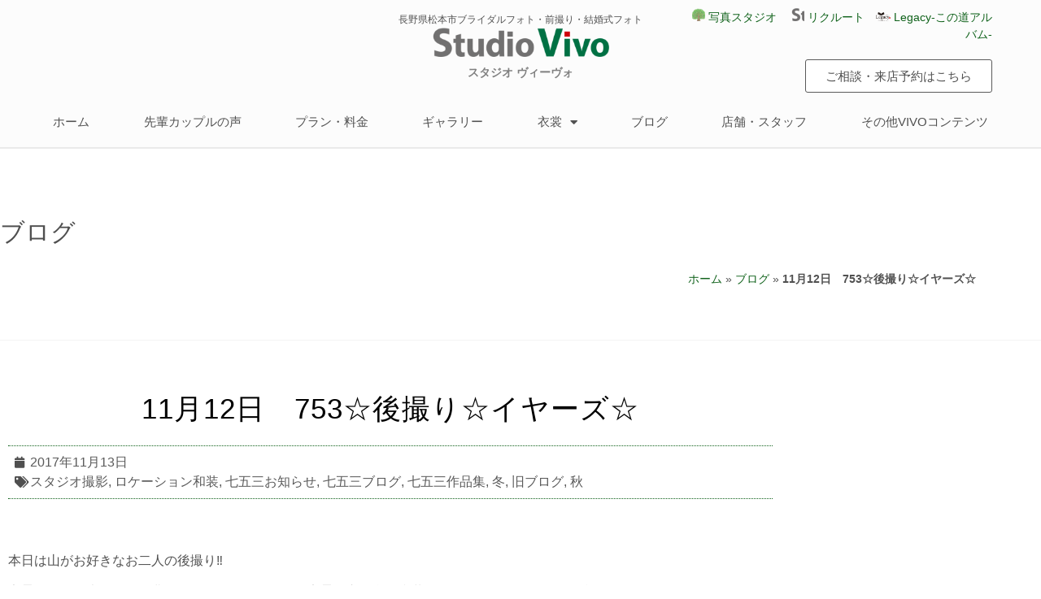

--- FILE ---
content_type: text/html; charset=UTF-8
request_url: https://kandoukiroku.com/blog/11%E6%9C%8812%E6%97%A5%E3%80%80753%E2%98%86%E5%BE%8C%E6%92%AE%E3%82%8A%E2%98%86%E3%82%A4%E3%83%A4%E3%83%BC%E3%82%BA%E2%98%86/
body_size: 25642
content:
<!doctype html>
<html lang="ja">
<head>
	<meta charset="UTF-8">
		<meta name="viewport" content="width=device-width, initial-scale=1">
	<link rel="profile" href="http://gmpg.org/xfn/11">
	<meta name='robots' content='index, follow, max-image-preview:large, max-snippet:-1, max-video-preview:-1' />
	<style>img:is([sizes="auto" i], [sizes^="auto," i]) { contain-intrinsic-size: 3000px 1500px }</style>
	
	<!-- This site is optimized with the Yoast SEO plugin v26.8 - https://yoast.com/product/yoast-seo-wordpress/ -->
	<title>11月12日　753☆後撮り☆イヤーズ☆ - ブライダル写真 studio VIVO</title>
	<link rel="canonical" href="https://kandoukiroku.com/blog/11月12日　753☆後撮り☆イヤーズ☆/" />
	<meta property="og:locale" content="ja_JP" />
	<meta property="og:type" content="article" />
	<meta property="og:title" content="11月12日　753☆後撮り☆イヤーズ☆ - ブライダル写真 studio VIVO" />
	<meta property="og:description" content="本日は山がお好きなお二人の後撮り&#x203c; 安曇野にある大王わさび農場と、パノラマビューの安曇野市役所へ和装ロケーション撮影に行って参りました。 残念ながら、アルプスの山々は雲に隠れてしまいましたが、青空&amp; [&hellip;]" />
	<meta property="og:url" content="https://kandoukiroku.com/blog/11月12日　753☆後撮り☆イヤーズ☆/" />
	<meta property="og:site_name" content="ブライダル写真 studio VIVO" />
	<meta property="article:published_time" content="2017-11-13T07:08:06+00:00" />
	<meta property="article:modified_time" content="2021-01-28T06:15:18+00:00" />
	<meta property="og:image" content="https://kandoukiroku.com/wp-content/uploads/2013/06/s-IMG_7077e.jpg" />
	<meta property="og:image:width" content="1024" />
	<meta property="og:image:height" content="682" />
	<meta property="og:image:type" content="image/jpeg" />
	<meta name="author" content="mizushiro" />
	<meta name="twitter:card" content="summary_large_image" />
	<meta name="twitter:label1" content="執筆者" />
	<meta name="twitter:data1" content="mizushiro" />
	<script type="application/ld+json" class="yoast-schema-graph">{"@context":"https://schema.org","@graph":[{"@type":"Article","@id":"https://kandoukiroku.com/blog/11%e6%9c%8812%e6%97%a5%e3%80%80753%e2%98%86%e5%be%8c%e6%92%ae%e3%82%8a%e2%98%86%e3%82%a4%e3%83%a4%e3%83%bc%e3%82%ba%e2%98%86/#article","isPartOf":{"@id":"https://kandoukiroku.com/blog/11%e6%9c%8812%e6%97%a5%e3%80%80753%e2%98%86%e5%be%8c%e6%92%ae%e3%82%8a%e2%98%86%e3%82%a4%e3%83%a4%e3%83%bc%e3%82%ba%e2%98%86/"},"author":{"name":"mizushiro","@id":"https://kandoukiroku.com/#/schema/person/e8c8e2cb08af018b7f245c5214884e88"},"headline":"11月12日　753☆後撮り☆イヤーズ☆","datePublished":"2017-11-13T07:08:06+00:00","dateModified":"2021-01-28T06:15:18+00:00","mainEntityOfPage":{"@id":"https://kandoukiroku.com/blog/11%e6%9c%8812%e6%97%a5%e3%80%80753%e2%98%86%e5%be%8c%e6%92%ae%e3%82%8a%e2%98%86%e3%82%a4%e3%83%a4%e3%83%bc%e3%82%ba%e2%98%86/"},"wordCount":4,"commentCount":0,"publisher":{"@id":"https://kandoukiroku.com/#organization"},"image":{"@id":"https://kandoukiroku.com/blog/11%e6%9c%8812%e6%97%a5%e3%80%80753%e2%98%86%e5%be%8c%e6%92%ae%e3%82%8a%e2%98%86%e3%82%a4%e3%83%a4%e3%83%bc%e3%82%ba%e2%98%86/#primaryimage"},"thumbnailUrl":"https://kandoukiroku.com/wp-content/uploads/2013/06/s-IMG_7077e.jpg","keywords":["スタジオ撮影","ロケーション和装","七五三お知らせ","七五三ブログ","七五三作品集","冬","旧ブログ","秋"],"articleSection":["ブログ"],"inLanguage":"ja","potentialAction":[{"@type":"CommentAction","name":"Comment","target":["https://kandoukiroku.com/blog/11%e6%9c%8812%e6%97%a5%e3%80%80753%e2%98%86%e5%be%8c%e6%92%ae%e3%82%8a%e2%98%86%e3%82%a4%e3%83%a4%e3%83%bc%e3%82%ba%e2%98%86/#respond"]}]},{"@type":"WebPage","@id":"https://kandoukiroku.com/blog/11%e6%9c%8812%e6%97%a5%e3%80%80753%e2%98%86%e5%be%8c%e6%92%ae%e3%82%8a%e2%98%86%e3%82%a4%e3%83%a4%e3%83%bc%e3%82%ba%e2%98%86/","url":"https://kandoukiroku.com/blog/11%e6%9c%8812%e6%97%a5%e3%80%80753%e2%98%86%e5%be%8c%e6%92%ae%e3%82%8a%e2%98%86%e3%82%a4%e3%83%a4%e3%83%bc%e3%82%ba%e2%98%86/","name":"11月12日　753☆後撮り☆イヤーズ☆ - ブライダル写真 studio VIVO","isPartOf":{"@id":"https://kandoukiroku.com/#website"},"primaryImageOfPage":{"@id":"https://kandoukiroku.com/blog/11%e6%9c%8812%e6%97%a5%e3%80%80753%e2%98%86%e5%be%8c%e6%92%ae%e3%82%8a%e2%98%86%e3%82%a4%e3%83%a4%e3%83%bc%e3%82%ba%e2%98%86/#primaryimage"},"image":{"@id":"https://kandoukiroku.com/blog/11%e6%9c%8812%e6%97%a5%e3%80%80753%e2%98%86%e5%be%8c%e6%92%ae%e3%82%8a%e2%98%86%e3%82%a4%e3%83%a4%e3%83%bc%e3%82%ba%e2%98%86/#primaryimage"},"thumbnailUrl":"https://kandoukiroku.com/wp-content/uploads/2013/06/s-IMG_7077e.jpg","datePublished":"2017-11-13T07:08:06+00:00","dateModified":"2021-01-28T06:15:18+00:00","breadcrumb":{"@id":"https://kandoukiroku.com/blog/11%e6%9c%8812%e6%97%a5%e3%80%80753%e2%98%86%e5%be%8c%e6%92%ae%e3%82%8a%e2%98%86%e3%82%a4%e3%83%a4%e3%83%bc%e3%82%ba%e2%98%86/#breadcrumb"},"inLanguage":"ja","potentialAction":[{"@type":"ReadAction","target":["https://kandoukiroku.com/blog/11%e6%9c%8812%e6%97%a5%e3%80%80753%e2%98%86%e5%be%8c%e6%92%ae%e3%82%8a%e2%98%86%e3%82%a4%e3%83%a4%e3%83%bc%e3%82%ba%e2%98%86/"]}]},{"@type":"ImageObject","inLanguage":"ja","@id":"https://kandoukiroku.com/blog/11%e6%9c%8812%e6%97%a5%e3%80%80753%e2%98%86%e5%be%8c%e6%92%ae%e3%82%8a%e2%98%86%e3%82%a4%e3%83%a4%e3%83%bc%e3%82%ba%e2%98%86/#primaryimage","url":"https://kandoukiroku.com/wp-content/uploads/2013/06/s-IMG_7077e.jpg","contentUrl":"https://kandoukiroku.com/wp-content/uploads/2013/06/s-IMG_7077e.jpg","width":1024,"height":682},{"@type":"BreadcrumbList","@id":"https://kandoukiroku.com/blog/11%e6%9c%8812%e6%97%a5%e3%80%80753%e2%98%86%e5%be%8c%e6%92%ae%e3%82%8a%e2%98%86%e3%82%a4%e3%83%a4%e3%83%bc%e3%82%ba%e2%98%86/#breadcrumb","itemListElement":[{"@type":"ListItem","position":1,"name":"ホーム","item":"https://kandoukiroku.com/"},{"@type":"ListItem","position":2,"name":"ブログ","item":"https://kandoukiroku.com/category/blog/"},{"@type":"ListItem","position":3,"name":"11月12日　753☆後撮り☆イヤーズ☆"}]},{"@type":"WebSite","@id":"https://kandoukiroku.com/#website","url":"https://kandoukiroku.com/","name":"ブライダル写真 studio VIVO","description":"長野県松本市のブライダル写真スタジオ｜スタジオヴィ―ヴォ","publisher":{"@id":"https://kandoukiroku.com/#organization"},"potentialAction":[{"@type":"SearchAction","target":{"@type":"EntryPoint","urlTemplate":"https://kandoukiroku.com/?s={search_term_string}"},"query-input":{"@type":"PropertyValueSpecification","valueRequired":true,"valueName":"search_term_string"}}],"inLanguage":"ja"},{"@type":"Organization","@id":"https://kandoukiroku.com/#organization","name":"ブライダル写真 studio VIVO","url":"https://kandoukiroku.com/","logo":{"@type":"ImageObject","inLanguage":"ja","@id":"https://kandoukiroku.com/#/schema/logo/image/","url":"https://kandoukiroku.com/wp-content/uploads/2020/10/logoimages.png","contentUrl":"https://kandoukiroku.com/wp-content/uploads/2020/10/logoimages.png","width":318,"height":52,"caption":"ブライダル写真 studio VIVO"},"image":{"@id":"https://kandoukiroku.com/#/schema/logo/image/"}},{"@type":"Person","@id":"https://kandoukiroku.com/#/schema/person/e8c8e2cb08af018b7f245c5214884e88","name":"mizushiro","image":{"@type":"ImageObject","inLanguage":"ja","@id":"https://kandoukiroku.com/#/schema/person/image/","url":"https://secure.gravatar.com/avatar/3e801498a22ec4ea6d78bc8c128d630167df3cb4b45ff79195fa81fc889f2013?s=96&d=mm&r=g","contentUrl":"https://secure.gravatar.com/avatar/3e801498a22ec4ea6d78bc8c128d630167df3cb4b45ff79195fa81fc889f2013?s=96&d=mm&r=g","caption":"mizushiro"},"url":"https://kandoukiroku.com/author/mizushiro/"}]}</script>
	<!-- / Yoast SEO plugin. -->


<link rel='dns-prefetch' href='//static.addtoany.com' />
<link rel="alternate" type="application/rss+xml" title="ブライダル写真 studio VIVO &raquo; フィード" href="https://kandoukiroku.com/feed/" />
<link rel="alternate" type="application/rss+xml" title="ブライダル写真 studio VIVO &raquo; コメントフィード" href="https://kandoukiroku.com/comments/feed/" />
<link rel="alternate" type="application/rss+xml" title="ブライダル写真 studio VIVO &raquo; 11月12日　753☆後撮り☆イヤーズ☆ のコメントのフィード" href="https://kandoukiroku.com/blog/11%e6%9c%8812%e6%97%a5%e3%80%80753%e2%98%86%e5%be%8c%e6%92%ae%e3%82%8a%e2%98%86%e3%82%a4%e3%83%a4%e3%83%bc%e3%82%ba%e2%98%86/feed/" />
		<!-- This site uses the Google Analytics by MonsterInsights plugin v9.11.1 - Using Analytics tracking - https://www.monsterinsights.com/ -->
							<script src="//www.googletagmanager.com/gtag/js?id=G-KXRW7QT4L6"  data-cfasync="false" data-wpfc-render="false" type="text/javascript" async></script>
			<script data-cfasync="false" data-wpfc-render="false" type="text/javascript">
				var mi_version = '9.11.1';
				var mi_track_user = true;
				var mi_no_track_reason = '';
								var MonsterInsightsDefaultLocations = {"page_location":"https:\/\/kandoukiroku.com\/blog\/11%E6%9C%8812%E6%97%A5%E3%80%80753%E2%98%86%E5%BE%8C%E6%92%AE%E3%82%8A%E2%98%86%E3%82%A4%E3%83%A4%E3%83%BC%E3%82%BA%E2%98%86\/"};
								if ( typeof MonsterInsightsPrivacyGuardFilter === 'function' ) {
					var MonsterInsightsLocations = (typeof MonsterInsightsExcludeQuery === 'object') ? MonsterInsightsPrivacyGuardFilter( MonsterInsightsExcludeQuery ) : MonsterInsightsPrivacyGuardFilter( MonsterInsightsDefaultLocations );
				} else {
					var MonsterInsightsLocations = (typeof MonsterInsightsExcludeQuery === 'object') ? MonsterInsightsExcludeQuery : MonsterInsightsDefaultLocations;
				}

								var disableStrs = [
										'ga-disable-G-KXRW7QT4L6',
									];

				/* Function to detect opted out users */
				function __gtagTrackerIsOptedOut() {
					for (var index = 0; index < disableStrs.length; index++) {
						if (document.cookie.indexOf(disableStrs[index] + '=true') > -1) {
							return true;
						}
					}

					return false;
				}

				/* Disable tracking if the opt-out cookie exists. */
				if (__gtagTrackerIsOptedOut()) {
					for (var index = 0; index < disableStrs.length; index++) {
						window[disableStrs[index]] = true;
					}
				}

				/* Opt-out function */
				function __gtagTrackerOptout() {
					for (var index = 0; index < disableStrs.length; index++) {
						document.cookie = disableStrs[index] + '=true; expires=Thu, 31 Dec 2099 23:59:59 UTC; path=/';
						window[disableStrs[index]] = true;
					}
				}

				if ('undefined' === typeof gaOptout) {
					function gaOptout() {
						__gtagTrackerOptout();
					}
				}
								window.dataLayer = window.dataLayer || [];

				window.MonsterInsightsDualTracker = {
					helpers: {},
					trackers: {},
				};
				if (mi_track_user) {
					function __gtagDataLayer() {
						dataLayer.push(arguments);
					}

					function __gtagTracker(type, name, parameters) {
						if (!parameters) {
							parameters = {};
						}

						if (parameters.send_to) {
							__gtagDataLayer.apply(null, arguments);
							return;
						}

						if (type === 'event') {
														parameters.send_to = monsterinsights_frontend.v4_id;
							var hookName = name;
							if (typeof parameters['event_category'] !== 'undefined') {
								hookName = parameters['event_category'] + ':' + name;
							}

							if (typeof MonsterInsightsDualTracker.trackers[hookName] !== 'undefined') {
								MonsterInsightsDualTracker.trackers[hookName](parameters);
							} else {
								__gtagDataLayer('event', name, parameters);
							}
							
						} else {
							__gtagDataLayer.apply(null, arguments);
						}
					}

					__gtagTracker('js', new Date());
					__gtagTracker('set', {
						'developer_id.dZGIzZG': true,
											});
					if ( MonsterInsightsLocations.page_location ) {
						__gtagTracker('set', MonsterInsightsLocations);
					}
										__gtagTracker('config', 'G-KXRW7QT4L6', {"forceSSL":"true","link_attribution":"true"} );
										window.gtag = __gtagTracker;										(function () {
						/* https://developers.google.com/analytics/devguides/collection/analyticsjs/ */
						/* ga and __gaTracker compatibility shim. */
						var noopfn = function () {
							return null;
						};
						var newtracker = function () {
							return new Tracker();
						};
						var Tracker = function () {
							return null;
						};
						var p = Tracker.prototype;
						p.get = noopfn;
						p.set = noopfn;
						p.send = function () {
							var args = Array.prototype.slice.call(arguments);
							args.unshift('send');
							__gaTracker.apply(null, args);
						};
						var __gaTracker = function () {
							var len = arguments.length;
							if (len === 0) {
								return;
							}
							var f = arguments[len - 1];
							if (typeof f !== 'object' || f === null || typeof f.hitCallback !== 'function') {
								if ('send' === arguments[0]) {
									var hitConverted, hitObject = false, action;
									if ('event' === arguments[1]) {
										if ('undefined' !== typeof arguments[3]) {
											hitObject = {
												'eventAction': arguments[3],
												'eventCategory': arguments[2],
												'eventLabel': arguments[4],
												'value': arguments[5] ? arguments[5] : 1,
											}
										}
									}
									if ('pageview' === arguments[1]) {
										if ('undefined' !== typeof arguments[2]) {
											hitObject = {
												'eventAction': 'page_view',
												'page_path': arguments[2],
											}
										}
									}
									if (typeof arguments[2] === 'object') {
										hitObject = arguments[2];
									}
									if (typeof arguments[5] === 'object') {
										Object.assign(hitObject, arguments[5]);
									}
									if ('undefined' !== typeof arguments[1].hitType) {
										hitObject = arguments[1];
										if ('pageview' === hitObject.hitType) {
											hitObject.eventAction = 'page_view';
										}
									}
									if (hitObject) {
										action = 'timing' === arguments[1].hitType ? 'timing_complete' : hitObject.eventAction;
										hitConverted = mapArgs(hitObject);
										__gtagTracker('event', action, hitConverted);
									}
								}
								return;
							}

							function mapArgs(args) {
								var arg, hit = {};
								var gaMap = {
									'eventCategory': 'event_category',
									'eventAction': 'event_action',
									'eventLabel': 'event_label',
									'eventValue': 'event_value',
									'nonInteraction': 'non_interaction',
									'timingCategory': 'event_category',
									'timingVar': 'name',
									'timingValue': 'value',
									'timingLabel': 'event_label',
									'page': 'page_path',
									'location': 'page_location',
									'title': 'page_title',
									'referrer' : 'page_referrer',
								};
								for (arg in args) {
																		if (!(!args.hasOwnProperty(arg) || !gaMap.hasOwnProperty(arg))) {
										hit[gaMap[arg]] = args[arg];
									} else {
										hit[arg] = args[arg];
									}
								}
								return hit;
							}

							try {
								f.hitCallback();
							} catch (ex) {
							}
						};
						__gaTracker.create = newtracker;
						__gaTracker.getByName = newtracker;
						__gaTracker.getAll = function () {
							return [];
						};
						__gaTracker.remove = noopfn;
						__gaTracker.loaded = true;
						window['__gaTracker'] = __gaTracker;
					})();
									} else {
										console.log("");
					(function () {
						function __gtagTracker() {
							return null;
						}

						window['__gtagTracker'] = __gtagTracker;
						window['gtag'] = __gtagTracker;
					})();
									}
			</script>
							<!-- / Google Analytics by MonsterInsights -->
		<link rel='stylesheet' id='hello-elementor-theme-style-css' href='https://kandoukiroku.com/wp-content/themes/hello-elementor/theme.min.css' type='text/css' media='all' />
<link rel='stylesheet' id='jet-menu-hello-css' href='https://kandoukiroku.com/wp-content/plugins/jet-menu/integration/themes/hello-elementor/assets/css/style.css' type='text/css' media='all' />
<link rel='stylesheet' id='sbi_styles-css' href='https://kandoukiroku.com/wp-content/plugins/instagram-feed/css/sbi-styles.min.css' type='text/css' media='all' />
<link rel='stylesheet' id='wp-block-library-css' href='https://kandoukiroku.com/wp-includes/css/dist/block-library/style.min.css' type='text/css' media='all' />
<style id='classic-theme-styles-inline-css' type='text/css'>
/*! This file is auto-generated */
.wp-block-button__link{color:#fff;background-color:#32373c;border-radius:9999px;box-shadow:none;text-decoration:none;padding:calc(.667em + 2px) calc(1.333em + 2px);font-size:1.125em}.wp-block-file__button{background:#32373c;color:#fff;text-decoration:none}
</style>
<style id='global-styles-inline-css' type='text/css'>
:root{--wp--preset--aspect-ratio--square: 1;--wp--preset--aspect-ratio--4-3: 4/3;--wp--preset--aspect-ratio--3-4: 3/4;--wp--preset--aspect-ratio--3-2: 3/2;--wp--preset--aspect-ratio--2-3: 2/3;--wp--preset--aspect-ratio--16-9: 16/9;--wp--preset--aspect-ratio--9-16: 9/16;--wp--preset--color--black: #000000;--wp--preset--color--cyan-bluish-gray: #abb8c3;--wp--preset--color--white: #ffffff;--wp--preset--color--pale-pink: #f78da7;--wp--preset--color--vivid-red: #cf2e2e;--wp--preset--color--luminous-vivid-orange: #ff6900;--wp--preset--color--luminous-vivid-amber: #fcb900;--wp--preset--color--light-green-cyan: #7bdcb5;--wp--preset--color--vivid-green-cyan: #00d084;--wp--preset--color--pale-cyan-blue: #8ed1fc;--wp--preset--color--vivid-cyan-blue: #0693e3;--wp--preset--color--vivid-purple: #9b51e0;--wp--preset--gradient--vivid-cyan-blue-to-vivid-purple: linear-gradient(135deg,rgba(6,147,227,1) 0%,rgb(155,81,224) 100%);--wp--preset--gradient--light-green-cyan-to-vivid-green-cyan: linear-gradient(135deg,rgb(122,220,180) 0%,rgb(0,208,130) 100%);--wp--preset--gradient--luminous-vivid-amber-to-luminous-vivid-orange: linear-gradient(135deg,rgba(252,185,0,1) 0%,rgba(255,105,0,1) 100%);--wp--preset--gradient--luminous-vivid-orange-to-vivid-red: linear-gradient(135deg,rgba(255,105,0,1) 0%,rgb(207,46,46) 100%);--wp--preset--gradient--very-light-gray-to-cyan-bluish-gray: linear-gradient(135deg,rgb(238,238,238) 0%,rgb(169,184,195) 100%);--wp--preset--gradient--cool-to-warm-spectrum: linear-gradient(135deg,rgb(74,234,220) 0%,rgb(151,120,209) 20%,rgb(207,42,186) 40%,rgb(238,44,130) 60%,rgb(251,105,98) 80%,rgb(254,248,76) 100%);--wp--preset--gradient--blush-light-purple: linear-gradient(135deg,rgb(255,206,236) 0%,rgb(152,150,240) 100%);--wp--preset--gradient--blush-bordeaux: linear-gradient(135deg,rgb(254,205,165) 0%,rgb(254,45,45) 50%,rgb(107,0,62) 100%);--wp--preset--gradient--luminous-dusk: linear-gradient(135deg,rgb(255,203,112) 0%,rgb(199,81,192) 50%,rgb(65,88,208) 100%);--wp--preset--gradient--pale-ocean: linear-gradient(135deg,rgb(255,245,203) 0%,rgb(182,227,212) 50%,rgb(51,167,181) 100%);--wp--preset--gradient--electric-grass: linear-gradient(135deg,rgb(202,248,128) 0%,rgb(113,206,126) 100%);--wp--preset--gradient--midnight: linear-gradient(135deg,rgb(2,3,129) 0%,rgb(40,116,252) 100%);--wp--preset--font-size--small: 13px;--wp--preset--font-size--medium: 20px;--wp--preset--font-size--large: 36px;--wp--preset--font-size--x-large: 42px;--wp--preset--spacing--20: 0.44rem;--wp--preset--spacing--30: 0.67rem;--wp--preset--spacing--40: 1rem;--wp--preset--spacing--50: 1.5rem;--wp--preset--spacing--60: 2.25rem;--wp--preset--spacing--70: 3.38rem;--wp--preset--spacing--80: 5.06rem;--wp--preset--shadow--natural: 6px 6px 9px rgba(0, 0, 0, 0.2);--wp--preset--shadow--deep: 12px 12px 50px rgba(0, 0, 0, 0.4);--wp--preset--shadow--sharp: 6px 6px 0px rgba(0, 0, 0, 0.2);--wp--preset--shadow--outlined: 6px 6px 0px -3px rgba(255, 255, 255, 1), 6px 6px rgba(0, 0, 0, 1);--wp--preset--shadow--crisp: 6px 6px 0px rgba(0, 0, 0, 1);}:where(.is-layout-flex){gap: 0.5em;}:where(.is-layout-grid){gap: 0.5em;}body .is-layout-flex{display: flex;}.is-layout-flex{flex-wrap: wrap;align-items: center;}.is-layout-flex > :is(*, div){margin: 0;}body .is-layout-grid{display: grid;}.is-layout-grid > :is(*, div){margin: 0;}:where(.wp-block-columns.is-layout-flex){gap: 2em;}:where(.wp-block-columns.is-layout-grid){gap: 2em;}:where(.wp-block-post-template.is-layout-flex){gap: 1.25em;}:where(.wp-block-post-template.is-layout-grid){gap: 1.25em;}.has-black-color{color: var(--wp--preset--color--black) !important;}.has-cyan-bluish-gray-color{color: var(--wp--preset--color--cyan-bluish-gray) !important;}.has-white-color{color: var(--wp--preset--color--white) !important;}.has-pale-pink-color{color: var(--wp--preset--color--pale-pink) !important;}.has-vivid-red-color{color: var(--wp--preset--color--vivid-red) !important;}.has-luminous-vivid-orange-color{color: var(--wp--preset--color--luminous-vivid-orange) !important;}.has-luminous-vivid-amber-color{color: var(--wp--preset--color--luminous-vivid-amber) !important;}.has-light-green-cyan-color{color: var(--wp--preset--color--light-green-cyan) !important;}.has-vivid-green-cyan-color{color: var(--wp--preset--color--vivid-green-cyan) !important;}.has-pale-cyan-blue-color{color: var(--wp--preset--color--pale-cyan-blue) !important;}.has-vivid-cyan-blue-color{color: var(--wp--preset--color--vivid-cyan-blue) !important;}.has-vivid-purple-color{color: var(--wp--preset--color--vivid-purple) !important;}.has-black-background-color{background-color: var(--wp--preset--color--black) !important;}.has-cyan-bluish-gray-background-color{background-color: var(--wp--preset--color--cyan-bluish-gray) !important;}.has-white-background-color{background-color: var(--wp--preset--color--white) !important;}.has-pale-pink-background-color{background-color: var(--wp--preset--color--pale-pink) !important;}.has-vivid-red-background-color{background-color: var(--wp--preset--color--vivid-red) !important;}.has-luminous-vivid-orange-background-color{background-color: var(--wp--preset--color--luminous-vivid-orange) !important;}.has-luminous-vivid-amber-background-color{background-color: var(--wp--preset--color--luminous-vivid-amber) !important;}.has-light-green-cyan-background-color{background-color: var(--wp--preset--color--light-green-cyan) !important;}.has-vivid-green-cyan-background-color{background-color: var(--wp--preset--color--vivid-green-cyan) !important;}.has-pale-cyan-blue-background-color{background-color: var(--wp--preset--color--pale-cyan-blue) !important;}.has-vivid-cyan-blue-background-color{background-color: var(--wp--preset--color--vivid-cyan-blue) !important;}.has-vivid-purple-background-color{background-color: var(--wp--preset--color--vivid-purple) !important;}.has-black-border-color{border-color: var(--wp--preset--color--black) !important;}.has-cyan-bluish-gray-border-color{border-color: var(--wp--preset--color--cyan-bluish-gray) !important;}.has-white-border-color{border-color: var(--wp--preset--color--white) !important;}.has-pale-pink-border-color{border-color: var(--wp--preset--color--pale-pink) !important;}.has-vivid-red-border-color{border-color: var(--wp--preset--color--vivid-red) !important;}.has-luminous-vivid-orange-border-color{border-color: var(--wp--preset--color--luminous-vivid-orange) !important;}.has-luminous-vivid-amber-border-color{border-color: var(--wp--preset--color--luminous-vivid-amber) !important;}.has-light-green-cyan-border-color{border-color: var(--wp--preset--color--light-green-cyan) !important;}.has-vivid-green-cyan-border-color{border-color: var(--wp--preset--color--vivid-green-cyan) !important;}.has-pale-cyan-blue-border-color{border-color: var(--wp--preset--color--pale-cyan-blue) !important;}.has-vivid-cyan-blue-border-color{border-color: var(--wp--preset--color--vivid-cyan-blue) !important;}.has-vivid-purple-border-color{border-color: var(--wp--preset--color--vivid-purple) !important;}.has-vivid-cyan-blue-to-vivid-purple-gradient-background{background: var(--wp--preset--gradient--vivid-cyan-blue-to-vivid-purple) !important;}.has-light-green-cyan-to-vivid-green-cyan-gradient-background{background: var(--wp--preset--gradient--light-green-cyan-to-vivid-green-cyan) !important;}.has-luminous-vivid-amber-to-luminous-vivid-orange-gradient-background{background: var(--wp--preset--gradient--luminous-vivid-amber-to-luminous-vivid-orange) !important;}.has-luminous-vivid-orange-to-vivid-red-gradient-background{background: var(--wp--preset--gradient--luminous-vivid-orange-to-vivid-red) !important;}.has-very-light-gray-to-cyan-bluish-gray-gradient-background{background: var(--wp--preset--gradient--very-light-gray-to-cyan-bluish-gray) !important;}.has-cool-to-warm-spectrum-gradient-background{background: var(--wp--preset--gradient--cool-to-warm-spectrum) !important;}.has-blush-light-purple-gradient-background{background: var(--wp--preset--gradient--blush-light-purple) !important;}.has-blush-bordeaux-gradient-background{background: var(--wp--preset--gradient--blush-bordeaux) !important;}.has-luminous-dusk-gradient-background{background: var(--wp--preset--gradient--luminous-dusk) !important;}.has-pale-ocean-gradient-background{background: var(--wp--preset--gradient--pale-ocean) !important;}.has-electric-grass-gradient-background{background: var(--wp--preset--gradient--electric-grass) !important;}.has-midnight-gradient-background{background: var(--wp--preset--gradient--midnight) !important;}.has-small-font-size{font-size: var(--wp--preset--font-size--small) !important;}.has-medium-font-size{font-size: var(--wp--preset--font-size--medium) !important;}.has-large-font-size{font-size: var(--wp--preset--font-size--large) !important;}.has-x-large-font-size{font-size: var(--wp--preset--font-size--x-large) !important;}
:where(.wp-block-post-template.is-layout-flex){gap: 1.25em;}:where(.wp-block-post-template.is-layout-grid){gap: 1.25em;}
:where(.wp-block-columns.is-layout-flex){gap: 2em;}:where(.wp-block-columns.is-layout-grid){gap: 2em;}
:root :where(.wp-block-pullquote){font-size: 1.5em;line-height: 1.6;}
</style>
<link rel='stylesheet' id='ae-pro-css-css' href='https://kandoukiroku.com/wp-content/plugins/anywhere-elementor-pro/includes/assets/css/ae-pro.min.css' type='text/css' media='all' />
<link rel='stylesheet' id='contact-form-7-css' href='https://kandoukiroku.com/wp-content/plugins/contact-form-7/includes/css/styles.css' type='text/css' media='all' />
<link rel='stylesheet' id='contact-form-7-confirm-css' href='https://kandoukiroku.com/wp-content/plugins/contact-form-7-add-confirm/includes/css/styles.css' type='text/css' media='all' />
<link rel='stylesheet' id='hello-elementor-css' href='https://kandoukiroku.com/wp-content/themes/hello-elementor/style.min.css' type='text/css' media='all' />
<link rel='stylesheet' id='jet-menu-public-styles-css' href='https://kandoukiroku.com/wp-content/plugins/jet-menu/assets/public/css/public.css' type='text/css' media='all' />
<link rel='stylesheet' id='elementor-frontend-css' href='https://kandoukiroku.com/wp-content/plugins/elementor/assets/css/frontend.min.css' type='text/css' media='all' />
<link rel='stylesheet' id='widget-heading-css' href='https://kandoukiroku.com/wp-content/plugins/elementor/assets/css/widget-heading.min.css' type='text/css' media='all' />
<link rel='stylesheet' id='widget-image-css' href='https://kandoukiroku.com/wp-content/plugins/elementor/assets/css/widget-image.min.css' type='text/css' media='all' />
<link rel='stylesheet' id='widget-nav-menu-css' href='https://kandoukiroku.com/wp-content/plugins/elementor-pro/assets/css/widget-nav-menu.min.css' type='text/css' media='all' />
<link rel='stylesheet' id='e-sticky-css' href='https://kandoukiroku.com/wp-content/plugins/elementor-pro/assets/css/modules/sticky.min.css' type='text/css' media='all' />
<link rel='stylesheet' id='widget-icon-list-css' href='https://kandoukiroku.com/wp-content/plugins/elementor/assets/css/widget-icon-list.min.css' type='text/css' media='all' />
<link rel='stylesheet' id='widget-icon-box-css' href='https://kandoukiroku.com/wp-content/plugins/elementor/assets/css/widget-icon-box.min.css' type='text/css' media='all' />
<link rel='stylesheet' id='widget-spacer-css' href='https://kandoukiroku.com/wp-content/plugins/elementor/assets/css/widget-spacer.min.css' type='text/css' media='all' />
<link rel='stylesheet' id='widget-breadcrumbs-css' href='https://kandoukiroku.com/wp-content/plugins/elementor-pro/assets/css/widget-breadcrumbs.min.css' type='text/css' media='all' />
<link rel='stylesheet' id='widget-post-info-css' href='https://kandoukiroku.com/wp-content/plugins/elementor-pro/assets/css/widget-post-info.min.css' type='text/css' media='all' />
<link rel='stylesheet' id='elementor-icons-shared-0-css' href='https://kandoukiroku.com/wp-content/plugins/elementor/assets/lib/font-awesome/css/fontawesome.min.css' type='text/css' media='all' />
<link rel='stylesheet' id='elementor-icons-fa-regular-css' href='https://kandoukiroku.com/wp-content/plugins/elementor/assets/lib/font-awesome/css/regular.min.css' type='text/css' media='all' />
<link rel='stylesheet' id='elementor-icons-fa-solid-css' href='https://kandoukiroku.com/wp-content/plugins/elementor/assets/lib/font-awesome/css/solid.min.css' type='text/css' media='all' />
<link rel='stylesheet' id='widget-post-navigation-css' href='https://kandoukiroku.com/wp-content/plugins/elementor-pro/assets/css/widget-post-navigation.min.css' type='text/css' media='all' />
<link rel='stylesheet' id='elementor-icons-css' href='https://kandoukiroku.com/wp-content/plugins/elementor/assets/lib/eicons/css/elementor-icons.min.css' type='text/css' media='all' />
<link rel='stylesheet' id='elementor-post-9250-css' href='https://kandoukiroku.com/wp-content/uploads/elementor/css/post-9250.css' type='text/css' media='all' />
<link rel='stylesheet' id='jet-blog-css' href='https://kandoukiroku.com/wp-content/plugins/jet-blog/assets/css/jet-blog.css' type='text/css' media='all' />
<link rel='stylesheet' id='sbistyles-css' href='https://kandoukiroku.com/wp-content/plugins/instagram-feed/css/sbi-styles.min.css' type='text/css' media='all' />
<link rel='stylesheet' id='elementor-post-9254-css' href='https://kandoukiroku.com/wp-content/uploads/elementor/css/post-9254.css' type='text/css' media='all' />
<link rel='stylesheet' id='elementor-post-9258-css' href='https://kandoukiroku.com/wp-content/uploads/elementor/css/post-9258.css' type='text/css' media='all' />
<link rel='stylesheet' id='elementor-post-9353-css' href='https://kandoukiroku.com/wp-content/uploads/elementor/css/post-9353.css' type='text/css' media='all' />
<link rel='stylesheet' id='vegas-css-css' href='https://kandoukiroku.com/wp-content/plugins/anywhere-elementor-pro/includes/assets/lib/vegas/vegas.min.css' type='text/css' media='all' />
<link rel='stylesheet' id='addtoany-css' href='https://kandoukiroku.com/wp-content/plugins/add-to-any/addtoany.min.css' type='text/css' media='all' />
<link rel='stylesheet' id='ekit-widget-styles-css' href='https://kandoukiroku.com/wp-content/plugins/elementskit-lite/widgets/init/assets/css/widget-styles.css' type='text/css' media='all' />
<link rel='stylesheet' id='ekit-responsive-css' href='https://kandoukiroku.com/wp-content/plugins/elementskit-lite/widgets/init/assets/css/responsive.css' type='text/css' media='all' />
<link rel='stylesheet' id='elementor-gf-local-roboto-css' href='https://kandoukiroku.com/wp-content/uploads/elementor/google-fonts/css/roboto.css' type='text/css' media='all' />
<link rel='stylesheet' id='elementor-icons-fa-brands-css' href='https://kandoukiroku.com/wp-content/plugins/elementor/assets/lib/font-awesome/css/brands.min.css' type='text/css' media='all' />
<script type="text/javascript" src="https://kandoukiroku.com/wp-content/plugins/google-analytics-for-wordpress/assets/js/frontend-gtag.min.js" id="monsterinsights-frontend-script-js" async="async" data-wp-strategy="async"></script>
<script data-cfasync="false" data-wpfc-render="false" type="text/javascript" id='monsterinsights-frontend-script-js-extra'>/* <![CDATA[ */
var monsterinsights_frontend = {"js_events_tracking":"true","download_extensions":"doc,pdf,ppt,zip,xls,docx,pptx,xlsx","inbound_paths":"[{\"path\":\"\\\/go\\\/\",\"label\":\"affiliate\"},{\"path\":\"\\\/recommend\\\/\",\"label\":\"affiliate\"}]","home_url":"https:\/\/kandoukiroku.com","hash_tracking":"false","v4_id":"G-KXRW7QT4L6"};/* ]]> */
</script>
<script type="text/javascript" id="addtoany-core-js-before">
/* <![CDATA[ */
window.a2a_config=window.a2a_config||{};a2a_config.callbacks=[];a2a_config.overlays=[];a2a_config.templates={};a2a_localize = {
	Share: "共有",
	Save: "ブックマーク",
	Subscribe: "購読",
	Email: "メール",
	Bookmark: "ブックマーク",
	ShowAll: "すべて表示する",
	ShowLess: "小さく表示する",
	FindServices: "サービスを探す",
	FindAnyServiceToAddTo: "追加するサービスを今すぐ探す",
	PoweredBy: "Powered by",
	ShareViaEmail: "メールでシェアする",
	SubscribeViaEmail: "メールで購読する",
	BookmarkInYourBrowser: "ブラウザにブックマーク",
	BookmarkInstructions: "このページをブックマークするには、 Ctrl+D または \u2318+D を押下。",
	AddToYourFavorites: "お気に入りに追加",
	SendFromWebOrProgram: "任意のメールアドレスまたはメールプログラムから送信",
	EmailProgram: "メールプログラム",
	More: "詳細&#8230;",
	ThanksForSharing: "共有ありがとうございます !",
	ThanksForFollowing: "フォローありがとうございます !"
};
/* ]]> */
</script>
<script type="text/javascript" defer src="https://static.addtoany.com/menu/page.js" id="addtoany-core-js"></script>
<script type="text/javascript" src="https://kandoukiroku.com/wp-includes/js/jquery/jquery.min.js" id="jquery-core-js"></script>
<script type="text/javascript" src="https://kandoukiroku.com/wp-includes/js/jquery/jquery-migrate.min.js" id="jquery-migrate-js"></script>
<script type="text/javascript" defer src="https://kandoukiroku.com/wp-content/plugins/add-to-any/addtoany.min.js" id="addtoany-jquery-js"></script>
<link rel="https://api.w.org/" href="https://kandoukiroku.com/wp-json/" /><link rel="alternate" title="JSON" type="application/json" href="https://kandoukiroku.com/wp-json/wp/v2/posts/6950" /><link rel="EditURI" type="application/rsd+xml" title="RSD" href="https://kandoukiroku.com/xmlrpc.php?rsd" />
<link rel='shortlink' href='https://kandoukiroku.com/?p=6950' />
<link rel="alternate" title="oEmbed (JSON)" type="application/json+oembed" href="https://kandoukiroku.com/wp-json/oembed/1.0/embed?url=https%3A%2F%2Fkandoukiroku.com%2Fblog%2F11%25e6%259c%258812%25e6%2597%25a5%25e3%2580%2580753%25e2%2598%2586%25e5%25be%258c%25e6%2592%25ae%25e3%2582%258a%25e2%2598%2586%25e3%2582%25a4%25e3%2583%25a4%25e3%2583%25bc%25e3%2582%25ba%25e2%2598%2586%2F" />
<link rel="alternate" title="oEmbed (XML)" type="text/xml+oembed" href="https://kandoukiroku.com/wp-json/oembed/1.0/embed?url=https%3A%2F%2Fkandoukiroku.com%2Fblog%2F11%25e6%259c%258812%25e6%2597%25a5%25e3%2580%2580753%25e2%2598%2586%25e5%25be%258c%25e6%2592%25ae%25e3%2582%258a%25e2%2598%2586%25e3%2582%25a4%25e3%2583%25a4%25e3%2583%25bc%25e3%2582%25ba%25e2%2598%2586%2F&#038;format=xml" />
<style type='text/css'> .ae_data .elementor-editor-element-setting {
            display:none !important;
            }
            </style><meta name="generator" content="Elementor 3.34.2; features: additional_custom_breakpoints; settings: css_print_method-external, google_font-enabled, font_display-auto">
			<style>
				.e-con.e-parent:nth-of-type(n+4):not(.e-lazyloaded):not(.e-no-lazyload),
				.e-con.e-parent:nth-of-type(n+4):not(.e-lazyloaded):not(.e-no-lazyload) * {
					background-image: none !important;
				}
				@media screen and (max-height: 1024px) {
					.e-con.e-parent:nth-of-type(n+3):not(.e-lazyloaded):not(.e-no-lazyload),
					.e-con.e-parent:nth-of-type(n+3):not(.e-lazyloaded):not(.e-no-lazyload) * {
						background-image: none !important;
					}
				}
				@media screen and (max-height: 640px) {
					.e-con.e-parent:nth-of-type(n+2):not(.e-lazyloaded):not(.e-no-lazyload),
					.e-con.e-parent:nth-of-type(n+2):not(.e-lazyloaded):not(.e-no-lazyload) * {
						background-image: none !important;
					}
				}
			</style>
			<link rel="icon" href="https://kandoukiroku.com/wp-content/uploads/2020/10/cropped-logoimages-32x32.png" sizes="32x32" />
<link rel="icon" href="https://kandoukiroku.com/wp-content/uploads/2020/10/cropped-logoimages-192x192.png" sizes="192x192" />
<link rel="apple-touch-icon" href="https://kandoukiroku.com/wp-content/uploads/2020/10/cropped-logoimages-180x180.png" />
<meta name="msapplication-TileImage" content="https://kandoukiroku.com/wp-content/uploads/2020/10/cropped-logoimages-270x270.png" />
		<style type="text/css" id="wp-custom-css">
			body,h1,h2,h3,h4,h5,p,a {
    font-family:"Yu Gothic", "游ゴシック", YuGothic, "游ゴシック体", "ヒラギノ角ゴ Pro W3", "メイリオ", sans-serif;
}
#elementor-panel-state-loading {
	display:none;
}
a{color:#10621B;}
a:hover{
  color : #808080;
}

.page-id-11237 header {
	display:none;
}
.page-id-11237 .elementor-location-footer {
		display:none;
}
.page-id-11237 #breadcrumbs {
			display:none;
}
.page-id-11237 .elementor-element-100bdb98  {
			display:none;
}


/* スマホ改行 */
.smart_on { display:none;}
.smart_none { display: inline;}

	.tablet_on { display:none;}
.tablet_none { display: inline;}

@media screen and (max-width: 1110px) {	
	.tablet_on { display:inline;}
.tablet_none { display: none;}
}


@media screen and (max-width: 767px) {
			.tablet_on { display: none;}
.tablet_none { display:inline;}
	.smart_on { display:inline;}
.smart_none { display: none;}
}

/* スマホ改行 ここまで */

table.tb03 {
  border-collapse: collapse;
  width: 100%;
}

  table.tb03 th,
  table.tb03 td {
  padding: 16px;
  border: solid 1px #fff!important;
  box-sizing:border-box;
		font-size:1.1em!important;
	}

 table.tb03 th {
 background-color:#fcfcfc!important;
	 vertical-align:middle
	}
   table.tb03 td{
 background-color:#fcfcfc!important;
	}

@media screen and (max-width: 640px) {
  .tb03 {
    width: 100%;
  }
  table.tb03 th,
  table.tb03 td {
    display: block;
    width: 100%;
    border-bottom:none;
		font-size:1.2em!important;
  }
  .tb03 tr:last-child{
    border-bottom: solid 1px #ccc;
  }
	.tb03 th {
  background: #efefef!important;
		text-align:left;}}

input[type=text], input[type=url], select, textarea {
    width: 100%;
    border: 1px solid #ccc;
    border-radius: 3px;
	padding: 0.5rem 1rem;}		</style>
		</head>
<body class="wp-singular post-template-default single single-post postid-6950 single-format-standard wp-custom-logo wp-theme-hello-elementor jet-mega-menu-location elementor-default elementor-kit-9250 elementor-page-9353">

		<header data-elementor-type="header" data-elementor-id="9254" class="elementor elementor-9254 elementor-location-header" data-elementor-post-type="elementor_library">
					<header class="has_ae_slider elementor-section elementor-top-section elementor-element elementor-element-79605ce6 elementor-section-content-middle elementor-section-full_width elementor-hidden-tablet elementor-hidden-phone elementor-section-height-default elementor-section-height-default ae-bg-gallery-type-default" data-id="79605ce6" data-element_type="section" data-settings="{&quot;background_background&quot;:&quot;classic&quot;,&quot;jet_parallax_layout_list&quot;:[{&quot;jet_parallax_layout_image&quot;:{&quot;url&quot;:&quot;&quot;,&quot;id&quot;:&quot;&quot;,&quot;size&quot;:&quot;&quot;},&quot;_id&quot;:&quot;0f8124b&quot;,&quot;jet_parallax_layout_image_tablet&quot;:{&quot;url&quot;:&quot;&quot;,&quot;id&quot;:&quot;&quot;,&quot;size&quot;:&quot;&quot;},&quot;jet_parallax_layout_image_mobile&quot;:{&quot;url&quot;:&quot;&quot;,&quot;id&quot;:&quot;&quot;,&quot;size&quot;:&quot;&quot;},&quot;jet_parallax_layout_speed&quot;:{&quot;unit&quot;:&quot;%&quot;,&quot;size&quot;:50,&quot;sizes&quot;:[]},&quot;jet_parallax_layout_type&quot;:&quot;scroll&quot;,&quot;jet_parallax_layout_direction&quot;:null,&quot;jet_parallax_layout_fx_direction&quot;:null,&quot;jet_parallax_layout_z_index&quot;:&quot;&quot;,&quot;jet_parallax_layout_bg_x&quot;:50,&quot;jet_parallax_layout_bg_x_tablet&quot;:&quot;&quot;,&quot;jet_parallax_layout_bg_x_mobile&quot;:&quot;&quot;,&quot;jet_parallax_layout_bg_y&quot;:50,&quot;jet_parallax_layout_bg_y_tablet&quot;:&quot;&quot;,&quot;jet_parallax_layout_bg_y_mobile&quot;:&quot;&quot;,&quot;jet_parallax_layout_bg_size&quot;:&quot;auto&quot;,&quot;jet_parallax_layout_bg_size_tablet&quot;:&quot;&quot;,&quot;jet_parallax_layout_bg_size_mobile&quot;:&quot;&quot;,&quot;jet_parallax_layout_animation_prop&quot;:&quot;transform&quot;,&quot;jet_parallax_layout_on&quot;:[&quot;desktop&quot;,&quot;tablet&quot;]}],&quot;sticky&quot;:&quot;top&quot;,&quot;sticky_on&quot;:[&quot;desktop&quot;,&quot;tablet&quot;,&quot;mobile&quot;],&quot;sticky_offset&quot;:0,&quot;sticky_effects_offset&quot;:0,&quot;sticky_anchor_link_offset&quot;:0}">
						<div class="elementor-container elementor-column-gap-default">
					<div class="has_ae_slider elementor-column elementor-col-100 elementor-top-column elementor-element elementor-element-4ec81cf6 ae-bg-gallery-type-default" data-id="4ec81cf6" data-element_type="column">
			<div class="elementor-widget-wrap elementor-element-populated">
						<section class="has_ae_slider elementor-section elementor-inner-section elementor-element elementor-element-9954c5f elementor-section-full_width elementor-section-height-default elementor-section-height-default ae-bg-gallery-type-default" data-id="9954c5f" data-element_type="section" data-settings="{&quot;jet_parallax_layout_list&quot;:[{&quot;jet_parallax_layout_image&quot;:{&quot;url&quot;:&quot;&quot;,&quot;id&quot;:&quot;&quot;,&quot;size&quot;:&quot;&quot;},&quot;_id&quot;:&quot;a04835e&quot;,&quot;jet_parallax_layout_image_tablet&quot;:{&quot;url&quot;:&quot;&quot;,&quot;id&quot;:&quot;&quot;,&quot;size&quot;:&quot;&quot;},&quot;jet_parallax_layout_image_mobile&quot;:{&quot;url&quot;:&quot;&quot;,&quot;id&quot;:&quot;&quot;,&quot;size&quot;:&quot;&quot;},&quot;jet_parallax_layout_speed&quot;:{&quot;unit&quot;:&quot;%&quot;,&quot;size&quot;:50,&quot;sizes&quot;:[]},&quot;jet_parallax_layout_type&quot;:&quot;scroll&quot;,&quot;jet_parallax_layout_direction&quot;:null,&quot;jet_parallax_layout_fx_direction&quot;:null,&quot;jet_parallax_layout_z_index&quot;:&quot;&quot;,&quot;jet_parallax_layout_bg_x&quot;:50,&quot;jet_parallax_layout_bg_x_tablet&quot;:&quot;&quot;,&quot;jet_parallax_layout_bg_x_mobile&quot;:&quot;&quot;,&quot;jet_parallax_layout_bg_y&quot;:50,&quot;jet_parallax_layout_bg_y_tablet&quot;:&quot;&quot;,&quot;jet_parallax_layout_bg_y_mobile&quot;:&quot;&quot;,&quot;jet_parallax_layout_bg_size&quot;:&quot;auto&quot;,&quot;jet_parallax_layout_bg_size_tablet&quot;:&quot;&quot;,&quot;jet_parallax_layout_bg_size_mobile&quot;:&quot;&quot;,&quot;jet_parallax_layout_animation_prop&quot;:&quot;transform&quot;,&quot;jet_parallax_layout_on&quot;:[&quot;desktop&quot;,&quot;tablet&quot;]}]}">
						<div class="elementor-container elementor-column-gap-default">
					<div class="has_ae_slider elementor-column elementor-col-33 elementor-inner-column elementor-element elementor-element-060d02c ae-bg-gallery-type-default" data-id="060d02c" data-element_type="column">
			<div class="elementor-widget-wrap">
							</div>
		</div>
				<div class="has_ae_slider elementor-column elementor-col-33 elementor-inner-column elementor-element elementor-element-c012554 ae-bg-gallery-type-default" data-id="c012554" data-element_type="column">
			<div class="elementor-widget-wrap elementor-element-populated">
						<div class="elementor-element elementor-element-481f088 elementor-widget elementor-widget-heading" data-id="481f088" data-element_type="widget" data-widget_type="heading.default">
				<div class="elementor-widget-container">
					<h1 class="elementor-heading-title elementor-size-default">長野県松本市ブライダルフォト・前撮り・結婚式フォト</h1>				</div>
				</div>
				<div class="elementor-element elementor-element-318058f0 elementor-widget elementor-widget-theme-site-logo elementor-widget-image" data-id="318058f0" data-element_type="widget" data-widget_type="theme-site-logo.default">
				<div class="elementor-widget-container">
											<a href="https://kandoukiroku.com">
			<img width="318" height="52" src="https://kandoukiroku.com/wp-content/uploads/2020/10/logoimages.png" class="attachment-full size-full wp-image-9265" alt="" srcset="https://kandoukiroku.com/wp-content/uploads/2020/10/logoimages.png 318w, https://kandoukiroku.com/wp-content/uploads/2020/10/logoimages-300x49.png 300w" sizes="(max-width: 318px) 100vw, 318px" />				</a>
											</div>
				</div>
				<div class="elementor-element elementor-element-305400b elementor-widget elementor-widget-heading" data-id="305400b" data-element_type="widget" data-widget_type="heading.default">
				<div class="elementor-widget-container">
					<p class="elementor-heading-title elementor-size-default">スタジオ ヴィーヴォ</p>				</div>
				</div>
					</div>
		</div>
				<div class="has_ae_slider elementor-column elementor-col-33 elementor-inner-column elementor-element elementor-element-8e9e6ce ae-bg-gallery-type-default" data-id="8e9e6ce" data-element_type="column" data-settings="{&quot;background_background&quot;:&quot;classic&quot;}">
			<div class="elementor-widget-wrap elementor-element-populated">
						<div class="elementor-element elementor-element-bc1bd00 elementor-widget elementor-widget-text-editor" data-id="bc1bd00" data-element_type="widget" data-widget_type="text-editor.default">
				<div class="elementor-widget-container">
									<a href="https://stvivo.com/" target="_blank" rel="noopener"><img class="" src="https://kandoukiroku.com/wp-content/uploads/2022/07/cropped-tree.png" alt="" width="16" height="16" /> 写真スタジオ</a>　 <a href="https://recruit.stvivo.com/" target="_blank" rel="noopener"><img class="" src="https://stvivo.com/wp-content/uploads/2022/07/cropped-logoimages-1.png" alt="" width="16" height="16" /> リクルート　</a><a href="https://historybook.jp/" target="_blank" rel="noopener"><img class="" src="https://kandoukiroku.com/wp-content/uploads/2022/07/Legacylogo.png" alt="" width="18" height="10" /> Legacy-この道アルバム-</a>								</div>
				</div>
				<div class="elementor-element elementor-element-862f13e elementor-align-right elementor-widget elementor-widget-button" data-id="862f13e" data-element_type="widget" data-widget_type="button.default">
				<div class="elementor-widget-container">
									<div class="elementor-button-wrapper">
					<a class="elementor-button elementor-button-link elementor-size-sm" href="https://kandoukiroku.com/before-reception-contact/">
						<span class="elementor-button-content-wrapper">
									<span class="elementor-button-text">ご相談・来店予約はこちら</span>
					</span>
					</a>
				</div>
								</div>
				</div>
					</div>
		</div>
					</div>
		</section>
				<div class="elementor-element elementor-element-4a9f5a68 elementor-nav-menu__align-justify elementor-nav-menu--stretch elementor-nav-menu--dropdown-tablet elementor-nav-menu__text-align-aside elementor-nav-menu--toggle elementor-nav-menu--burger elementor-widget elementor-widget-nav-menu" data-id="4a9f5a68" data-element_type="widget" data-settings="{&quot;full_width&quot;:&quot;stretch&quot;,&quot;layout&quot;:&quot;horizontal&quot;,&quot;submenu_icon&quot;:{&quot;value&quot;:&quot;&lt;i class=\&quot;fas fa-caret-down\&quot; aria-hidden=\&quot;true\&quot;&gt;&lt;\/i&gt;&quot;,&quot;library&quot;:&quot;fa-solid&quot;},&quot;toggle&quot;:&quot;burger&quot;}" data-widget_type="nav-menu.default">
				<div class="elementor-widget-container">
								<nav aria-label="メニュー" class="elementor-nav-menu--main elementor-nav-menu__container elementor-nav-menu--layout-horizontal e--pointer-underline e--animation-fade">
				<ul id="menu-1-4a9f5a68" class="elementor-nav-menu"><li class="menu-item menu-item-type-custom menu-item-object-custom menu-item-home menu-item-3328"><a href="https://kandoukiroku.com/" class="elementor-item">ホーム</a></li>
<li class="menu-item menu-item-type-post_type menu-item-object-page menu-item-10020"><a href="https://kandoukiroku.com/review/" class="elementor-item">先輩カップルの声</a></li>
<li class="menu-item menu-item-type-post_type menu-item-object-page menu-item-16007"><a href="https://kandoukiroku.com/before-reception-plan/" class="elementor-item">プラン・料金</a></li>
<li class="menu-item menu-item-type-post_type menu-item-object-page menu-item-10021"><a href="https://kandoukiroku.com/before-reception-library/" class="elementor-item">ギャラリー</a></li>
<li class="menu-item menu-item-type-post_type menu-item-object-page menu-item-has-children menu-item-10186"><a href="https://kandoukiroku.com/collection/" class="elementor-item">衣裳</a>
<ul class="sub-menu elementor-nav-menu--dropdown">
	<li class="menu-item menu-item-type-custom menu-item-object-custom menu-item-16693"><a href="https://kandoukiroku.com/collection/#natural" class="elementor-sub-item elementor-item-anchor">ナチュラルドレス</a></li>
	<li class="menu-item menu-item-type-custom menu-item-object-custom menu-item-16694"><a href="https://kandoukiroku.com/collection/#wedding" class="elementor-sub-item elementor-item-anchor">スタンダードドレス</a></li>
	<li class="menu-item menu-item-type-custom menu-item-object-custom menu-item-16695"><a href="https://kandoukiroku.com/collection/#color" class="elementor-sub-item elementor-item-anchor">カラードレス</a></li>
	<li class="menu-item menu-item-type-custom menu-item-object-custom menu-item-16696"><a href="https://kandoukiroku.com/collection/#iro" class="elementor-sub-item elementor-item-anchor">色打掛</a></li>
	<li class="menu-item menu-item-type-custom menu-item-object-custom menu-item-has-children menu-item-16697"><a href="https://kandoukiroku.com/collection/#shiro" class="elementor-sub-item elementor-item-anchor">白無垢</a>
	<ul class="sub-menu elementor-nav-menu--dropdown">
		<li class="menu-item menu-item-type-custom menu-item-object-custom menu-item-16698"><a href="https://kandoukiroku.com/collection/#option" class="elementor-sub-item elementor-item-anchor">オプション</a></li>
	</ul>
</li>
	<li class="menu-item menu-item-type-custom menu-item-object-custom menu-item-16699"><a href="https://kandoukiroku.com/collection/#tax" class="elementor-sub-item elementor-item-anchor">タキシード</a></li>
	<li class="menu-item menu-item-type-custom menu-item-object-custom menu-item-16700"><a href="https://kandoukiroku.com/collection/#kimono" class="elementor-sub-item elementor-item-anchor">紋付袴</a></li>
	<li class="menu-item menu-item-type-custom menu-item-object-custom menu-item-16336"><a target="_blank" href="https://stvivo.com/studio/wedding-rental/" class="elementor-sub-item">婚礼衣装レンタル</a></li>
</ul>
</li>
<li class="menu-item menu-item-type-post_type menu-item-object-page menu-item-10343"><a href="https://kandoukiroku.com/vivoblog/" class="elementor-item">ブログ</a></li>
<li class="menu-item menu-item-type-post_type menu-item-object-page menu-item-3843"><a href="https://kandoukiroku.com/about-corporation/" class="elementor-item">店舗・スタッフ</a></li>
<li class="menu-item menu-item-type-custom menu-item-object-custom menu-item-home menu-item-10429"><a href="https://kandoukiroku.com#menu" class="elementor-item elementor-item-anchor">その他VIVOコンテンツ</a></li>
</ul>			</nav>
					<div class="elementor-menu-toggle" role="button" tabindex="0" aria-label="Menu Toggle" aria-expanded="false">
			<i aria-hidden="true" role="presentation" class="elementor-menu-toggle__icon--open eicon-menu-bar"></i><i aria-hidden="true" role="presentation" class="elementor-menu-toggle__icon--close eicon-close"></i>		</div>
					<nav class="elementor-nav-menu--dropdown elementor-nav-menu__container" aria-hidden="true">
				<ul id="menu-2-4a9f5a68" class="elementor-nav-menu"><li class="menu-item menu-item-type-custom menu-item-object-custom menu-item-home menu-item-3328"><a href="https://kandoukiroku.com/" class="elementor-item" tabindex="-1">ホーム</a></li>
<li class="menu-item menu-item-type-post_type menu-item-object-page menu-item-10020"><a href="https://kandoukiroku.com/review/" class="elementor-item" tabindex="-1">先輩カップルの声</a></li>
<li class="menu-item menu-item-type-post_type menu-item-object-page menu-item-16007"><a href="https://kandoukiroku.com/before-reception-plan/" class="elementor-item" tabindex="-1">プラン・料金</a></li>
<li class="menu-item menu-item-type-post_type menu-item-object-page menu-item-10021"><a href="https://kandoukiroku.com/before-reception-library/" class="elementor-item" tabindex="-1">ギャラリー</a></li>
<li class="menu-item menu-item-type-post_type menu-item-object-page menu-item-has-children menu-item-10186"><a href="https://kandoukiroku.com/collection/" class="elementor-item" tabindex="-1">衣裳</a>
<ul class="sub-menu elementor-nav-menu--dropdown">
	<li class="menu-item menu-item-type-custom menu-item-object-custom menu-item-16693"><a href="https://kandoukiroku.com/collection/#natural" class="elementor-sub-item elementor-item-anchor" tabindex="-1">ナチュラルドレス</a></li>
	<li class="menu-item menu-item-type-custom menu-item-object-custom menu-item-16694"><a href="https://kandoukiroku.com/collection/#wedding" class="elementor-sub-item elementor-item-anchor" tabindex="-1">スタンダードドレス</a></li>
	<li class="menu-item menu-item-type-custom menu-item-object-custom menu-item-16695"><a href="https://kandoukiroku.com/collection/#color" class="elementor-sub-item elementor-item-anchor" tabindex="-1">カラードレス</a></li>
	<li class="menu-item menu-item-type-custom menu-item-object-custom menu-item-16696"><a href="https://kandoukiroku.com/collection/#iro" class="elementor-sub-item elementor-item-anchor" tabindex="-1">色打掛</a></li>
	<li class="menu-item menu-item-type-custom menu-item-object-custom menu-item-has-children menu-item-16697"><a href="https://kandoukiroku.com/collection/#shiro" class="elementor-sub-item elementor-item-anchor" tabindex="-1">白無垢</a>
	<ul class="sub-menu elementor-nav-menu--dropdown">
		<li class="menu-item menu-item-type-custom menu-item-object-custom menu-item-16698"><a href="https://kandoukiroku.com/collection/#option" class="elementor-sub-item elementor-item-anchor" tabindex="-1">オプション</a></li>
	</ul>
</li>
	<li class="menu-item menu-item-type-custom menu-item-object-custom menu-item-16699"><a href="https://kandoukiroku.com/collection/#tax" class="elementor-sub-item elementor-item-anchor" tabindex="-1">タキシード</a></li>
	<li class="menu-item menu-item-type-custom menu-item-object-custom menu-item-16700"><a href="https://kandoukiroku.com/collection/#kimono" class="elementor-sub-item elementor-item-anchor" tabindex="-1">紋付袴</a></li>
	<li class="menu-item menu-item-type-custom menu-item-object-custom menu-item-16336"><a target="_blank" href="https://stvivo.com/studio/wedding-rental/" class="elementor-sub-item" tabindex="-1">婚礼衣装レンタル</a></li>
</ul>
</li>
<li class="menu-item menu-item-type-post_type menu-item-object-page menu-item-10343"><a href="https://kandoukiroku.com/vivoblog/" class="elementor-item" tabindex="-1">ブログ</a></li>
<li class="menu-item menu-item-type-post_type menu-item-object-page menu-item-3843"><a href="https://kandoukiroku.com/about-corporation/" class="elementor-item" tabindex="-1">店舗・スタッフ</a></li>
<li class="menu-item menu-item-type-custom menu-item-object-custom menu-item-home menu-item-10429"><a href="https://kandoukiroku.com#menu" class="elementor-item elementor-item-anchor" tabindex="-1">その他VIVOコンテンツ</a></li>
</ul>			</nav>
						</div>
				</div>
				<div class="elementor-element elementor-element-345bbe5a elementor-hidden-desktop elementor-hidden-tablet elementor-hidden-mobile elementor-widget elementor-widget-ekit-nav-menu" data-id="345bbe5a" data-element_type="widget" data-widget_type="ekit-nav-menu.default">
				<div class="elementor-widget-container">
							<nav class="ekit-wid-con ekit_menu_responsive_tablet" 
			data-hamburger-icon="" 
			data-hamburger-icon-type="icon" 
			data-responsive-breakpoint="1024">
			            <button class="elementskit-menu-hamburger elementskit-menu-toggler"  type="button" aria-label="hamburger-icon">
                                    <span class="elementskit-menu-hamburger-icon"></span><span class="elementskit-menu-hamburger-icon"></span><span class="elementskit-menu-hamburger-icon"></span>
                            </button>
            <div id="ekit-megamenu-maedori-menu" class="elementskit-menu-container elementskit-menu-offcanvas-elements elementskit-navbar-nav-default ekit-nav-menu-one-page-no ekit-nav-dropdown-hover"><ul id="menu-maedori-menu" class="elementskit-navbar-nav elementskit-menu-po-justified submenu-click-on-icon"><li class="menu-item menu-item-type-custom menu-item-object-custom menu-item-home menu-item-3328 nav-item elementskit-mobile-builder-content" data-vertical-menu=750px><a href="https://kandoukiroku.com/" class="ekit-menu-nav-link">ホーム</a></li>
<li class="menu-item menu-item-type-post_type menu-item-object-page menu-item-10020 nav-item elementskit-mobile-builder-content" data-vertical-menu=750px><a href="https://kandoukiroku.com/review/" class="ekit-menu-nav-link">先輩カップルの声</a></li>
<li class="menu-item menu-item-type-post_type menu-item-object-page menu-item-16007 nav-item elementskit-mobile-builder-content" data-vertical-menu=750px><a href="https://kandoukiroku.com/before-reception-plan/" class="ekit-menu-nav-link">プラン・料金</a></li>
<li class="menu-item menu-item-type-post_type menu-item-object-page menu-item-10021 nav-item elementskit-mobile-builder-content" data-vertical-menu=750px><a href="https://kandoukiroku.com/before-reception-library/" class="ekit-menu-nav-link">ギャラリー</a></li>
<li class="menu-item menu-item-type-post_type menu-item-object-page menu-item-has-children menu-item-10186 nav-item elementskit-dropdown-has relative_position elementskit-dropdown-menu-default_width elementskit-mobile-builder-content" data-vertical-menu=750px><a href="https://kandoukiroku.com/collection/" class="ekit-menu-nav-link ekit-menu-dropdown-toggle">衣裳<i aria-hidden="true" class="icon icon-arrow-point-to-down elementskit-submenu-indicator"></i></a>
<ul class="elementskit-dropdown elementskit-submenu-panel">
	<li class="menu-item menu-item-type-custom menu-item-object-custom menu-item-16693 nav-item elementskit-mobile-builder-content" data-vertical-menu=750px><a href="https://kandoukiroku.com/collection/#natural" class=" dropdown-item">ナチュラルドレス</a>	<li class="menu-item menu-item-type-custom menu-item-object-custom menu-item-16694 nav-item elementskit-mobile-builder-content" data-vertical-menu=750px><a href="https://kandoukiroku.com/collection/#wedding" class=" dropdown-item">スタンダードドレス</a>	<li class="menu-item menu-item-type-custom menu-item-object-custom menu-item-16695 nav-item elementskit-mobile-builder-content" data-vertical-menu=750px><a href="https://kandoukiroku.com/collection/#color" class=" dropdown-item">カラードレス</a>	<li class="menu-item menu-item-type-custom menu-item-object-custom menu-item-16696 nav-item elementskit-mobile-builder-content" data-vertical-menu=750px><a href="https://kandoukiroku.com/collection/#iro" class=" dropdown-item">色打掛</a>	<li class="menu-item menu-item-type-custom menu-item-object-custom menu-item-has-children menu-item-16697 nav-item elementskit-dropdown-has relative_position elementskit-dropdown-menu-default_width elementskit-mobile-builder-content" data-vertical-menu=750px><a href="https://kandoukiroku.com/collection/#shiro" class=" dropdown-item">白無垢<i aria-hidden="true" class="icon icon-arrow-point-to-down elementskit-submenu-indicator"></i></a>
	<ul class="elementskit-dropdown elementskit-submenu-panel">
		<li class="menu-item menu-item-type-custom menu-item-object-custom menu-item-16698 nav-item elementskit-mobile-builder-content" data-vertical-menu=750px><a href="https://kandoukiroku.com/collection/#option" class=" dropdown-item">オプション</a>	</ul>
	<li class="menu-item menu-item-type-custom menu-item-object-custom menu-item-16699 nav-item elementskit-mobile-builder-content" data-vertical-menu=750px><a href="https://kandoukiroku.com/collection/#tax" class=" dropdown-item">タキシード</a>	<li class="menu-item menu-item-type-custom menu-item-object-custom menu-item-16700 nav-item elementskit-mobile-builder-content" data-vertical-menu=750px><a href="https://kandoukiroku.com/collection/#kimono" class=" dropdown-item">紋付袴</a>	<li class="menu-item menu-item-type-custom menu-item-object-custom menu-item-16336 nav-item elementskit-mobile-builder-content" data-vertical-menu=750px><a target="_blank" href="https://stvivo.com/studio/wedding-rental/" class=" dropdown-item">婚礼衣装レンタル</a></ul>
</li>
<li class="menu-item menu-item-type-post_type menu-item-object-page menu-item-10343 nav-item elementskit-mobile-builder-content" data-vertical-menu=750px><a href="https://kandoukiroku.com/vivoblog/" class="ekit-menu-nav-link">ブログ</a></li>
<li class="menu-item menu-item-type-post_type menu-item-object-page menu-item-3843 nav-item elementskit-mobile-builder-content" data-vertical-menu=750px><a href="https://kandoukiroku.com/about-corporation/" class="ekit-menu-nav-link">店舗・スタッフ</a></li>
<li class="menu-item menu-item-type-custom menu-item-object-custom menu-item-home menu-item-10429 nav-item elementskit-mobile-builder-content" data-vertical-menu=750px><a href="https://kandoukiroku.com#menu" class="ekit-menu-nav-link">その他VIVOコンテンツ</a></li>
</ul><div class="elementskit-nav-identity-panel"><a class="elementskit-nav-logo" href="https://kandoukiroku.com" target="" rel=""><img src="https://kandoukiroku.com/wp-content/uploads/2025/01/placeholder-661-1.png" title="placeholder-661-1.png" alt="placeholder-661-1.png" decoding="async" /></a><button class="elementskit-menu-close elementskit-menu-toggler" type="button">X</button></div></div>			
			<div class="elementskit-menu-overlay elementskit-menu-offcanvas-elements elementskit-menu-toggler ekit-nav-menu--overlay"></div>        </nav>
						</div>
				</div>
					</div>
		</div>
					</div>
		</header>
				<header class="has_ae_slider elementor-section elementor-top-section elementor-element elementor-element-d611f07 elementor-section-content-middle elementor-section-full_width elementor-hidden-desktop elementor-section-height-default elementor-section-height-default ae-bg-gallery-type-default" data-id="d611f07" data-element_type="section" data-settings="{&quot;background_background&quot;:&quot;classic&quot;,&quot;jet_parallax_layout_list&quot;:[{&quot;jet_parallax_layout_image&quot;:{&quot;url&quot;:&quot;&quot;,&quot;id&quot;:&quot;&quot;,&quot;size&quot;:&quot;&quot;},&quot;_id&quot;:&quot;0f8124b&quot;,&quot;jet_parallax_layout_image_tablet&quot;:{&quot;url&quot;:&quot;&quot;,&quot;id&quot;:&quot;&quot;,&quot;size&quot;:&quot;&quot;},&quot;jet_parallax_layout_image_mobile&quot;:{&quot;url&quot;:&quot;&quot;,&quot;id&quot;:&quot;&quot;,&quot;size&quot;:&quot;&quot;},&quot;jet_parallax_layout_speed&quot;:{&quot;unit&quot;:&quot;%&quot;,&quot;size&quot;:50,&quot;sizes&quot;:[]},&quot;jet_parallax_layout_type&quot;:&quot;scroll&quot;,&quot;jet_parallax_layout_direction&quot;:null,&quot;jet_parallax_layout_fx_direction&quot;:null,&quot;jet_parallax_layout_z_index&quot;:&quot;&quot;,&quot;jet_parallax_layout_bg_x&quot;:50,&quot;jet_parallax_layout_bg_x_tablet&quot;:&quot;&quot;,&quot;jet_parallax_layout_bg_x_mobile&quot;:&quot;&quot;,&quot;jet_parallax_layout_bg_y&quot;:50,&quot;jet_parallax_layout_bg_y_tablet&quot;:&quot;&quot;,&quot;jet_parallax_layout_bg_y_mobile&quot;:&quot;&quot;,&quot;jet_parallax_layout_bg_size&quot;:&quot;auto&quot;,&quot;jet_parallax_layout_bg_size_tablet&quot;:&quot;&quot;,&quot;jet_parallax_layout_bg_size_mobile&quot;:&quot;&quot;,&quot;jet_parallax_layout_animation_prop&quot;:&quot;transform&quot;,&quot;jet_parallax_layout_on&quot;:[&quot;desktop&quot;,&quot;tablet&quot;]}],&quot;sticky&quot;:&quot;top&quot;,&quot;sticky_on&quot;:[&quot;desktop&quot;,&quot;tablet&quot;,&quot;mobile&quot;],&quot;sticky_offset&quot;:0,&quot;sticky_effects_offset&quot;:0,&quot;sticky_anchor_link_offset&quot;:0}">
						<div class="elementor-container elementor-column-gap-default">
					<div class="has_ae_slider elementor-column elementor-col-100 elementor-top-column elementor-element elementor-element-c800a65 ae-bg-gallery-type-default" data-id="c800a65" data-element_type="column">
			<div class="elementor-widget-wrap elementor-element-populated">
						<div class="elementor-element elementor-element-b8aec74 elementor-widget elementor-widget-heading" data-id="b8aec74" data-element_type="widget" data-widget_type="heading.default">
				<div class="elementor-widget-container">
					<h1 class="elementor-heading-title elementor-size-default">長野県松本市ブライダルフォト・前撮り・結婚式フォト</h1>				</div>
				</div>
				<section class="has_ae_slider elementor-section elementor-inner-section elementor-element elementor-element-1ad7fbe elementor-section-boxed elementor-section-height-default elementor-section-height-default ae-bg-gallery-type-default" data-id="1ad7fbe" data-element_type="section" data-settings="{&quot;jet_parallax_layout_list&quot;:[{&quot;jet_parallax_layout_image&quot;:{&quot;url&quot;:&quot;&quot;,&quot;id&quot;:&quot;&quot;,&quot;size&quot;:&quot;&quot;},&quot;_id&quot;:&quot;b69a513&quot;,&quot;jet_parallax_layout_image_tablet&quot;:{&quot;url&quot;:&quot;&quot;,&quot;id&quot;:&quot;&quot;,&quot;size&quot;:&quot;&quot;},&quot;jet_parallax_layout_image_mobile&quot;:{&quot;url&quot;:&quot;&quot;,&quot;id&quot;:&quot;&quot;,&quot;size&quot;:&quot;&quot;},&quot;jet_parallax_layout_speed&quot;:{&quot;unit&quot;:&quot;%&quot;,&quot;size&quot;:50,&quot;sizes&quot;:[]},&quot;jet_parallax_layout_type&quot;:&quot;scroll&quot;,&quot;jet_parallax_layout_direction&quot;:null,&quot;jet_parallax_layout_fx_direction&quot;:null,&quot;jet_parallax_layout_z_index&quot;:&quot;&quot;,&quot;jet_parallax_layout_bg_x&quot;:50,&quot;jet_parallax_layout_bg_x_tablet&quot;:&quot;&quot;,&quot;jet_parallax_layout_bg_x_mobile&quot;:&quot;&quot;,&quot;jet_parallax_layout_bg_y&quot;:50,&quot;jet_parallax_layout_bg_y_tablet&quot;:&quot;&quot;,&quot;jet_parallax_layout_bg_y_mobile&quot;:&quot;&quot;,&quot;jet_parallax_layout_bg_size&quot;:&quot;auto&quot;,&quot;jet_parallax_layout_bg_size_tablet&quot;:&quot;&quot;,&quot;jet_parallax_layout_bg_size_mobile&quot;:&quot;&quot;,&quot;jet_parallax_layout_animation_prop&quot;:&quot;transform&quot;,&quot;jet_parallax_layout_on&quot;:[&quot;desktop&quot;,&quot;tablet&quot;]}]}">
						<div class="elementor-container elementor-column-gap-default">
					<div class="has_ae_slider elementor-column elementor-col-50 elementor-inner-column elementor-element elementor-element-7e8217b ae-bg-gallery-type-default" data-id="7e8217b" data-element_type="column">
			<div class="elementor-widget-wrap elementor-element-populated">
						<div class="elementor-element elementor-element-66b0302 elementor-widget elementor-widget-theme-site-logo elementor-widget-image" data-id="66b0302" data-element_type="widget" data-widget_type="theme-site-logo.default">
				<div class="elementor-widget-container">
											<a href="https://kandoukiroku.com">
			<img width="318" height="52" src="https://kandoukiroku.com/wp-content/uploads/2020/10/logoimages.png" class="attachment-full size-full wp-image-9265" alt="" srcset="https://kandoukiroku.com/wp-content/uploads/2020/10/logoimages.png 318w, https://kandoukiroku.com/wp-content/uploads/2020/10/logoimages-300x49.png 300w" sizes="(max-width: 318px) 100vw, 318px" />				</a>
											</div>
				</div>
				<div class="elementor-element elementor-element-04fd286 elementor-widget elementor-widget-heading" data-id="04fd286" data-element_type="widget" data-widget_type="heading.default">
				<div class="elementor-widget-container">
					<p class="elementor-heading-title elementor-size-default">スタジオ ヴィーヴォ</p>				</div>
				</div>
					</div>
		</div>
				<div class="has_ae_slider elementor-column elementor-col-50 elementor-inner-column elementor-element elementor-element-f1e7ff2 ae-bg-gallery-type-default" data-id="f1e7ff2" data-element_type="column">
			<div class="elementor-widget-wrap elementor-element-populated">
						<div class="elementor-element elementor-element-99e1f48 elementor-nav-menu__align-justify elementor-nav-menu--stretch elementor-nav-menu--dropdown-tablet elementor-nav-menu__text-align-aside elementor-nav-menu--toggle elementor-nav-menu--burger elementor-widget elementor-widget-nav-menu" data-id="99e1f48" data-element_type="widget" data-settings="{&quot;full_width&quot;:&quot;stretch&quot;,&quot;sticky&quot;:&quot;top&quot;,&quot;layout&quot;:&quot;horizontal&quot;,&quot;submenu_icon&quot;:{&quot;value&quot;:&quot;&lt;i class=\&quot;fas fa-caret-down\&quot; aria-hidden=\&quot;true\&quot;&gt;&lt;\/i&gt;&quot;,&quot;library&quot;:&quot;fa-solid&quot;},&quot;toggle&quot;:&quot;burger&quot;,&quot;sticky_on&quot;:[&quot;desktop&quot;,&quot;tablet&quot;,&quot;mobile&quot;],&quot;sticky_offset&quot;:0,&quot;sticky_effects_offset&quot;:0,&quot;sticky_anchor_link_offset&quot;:0}" data-widget_type="nav-menu.default">
				<div class="elementor-widget-container">
								<nav aria-label="メニュー" class="elementor-nav-menu--main elementor-nav-menu__container elementor-nav-menu--layout-horizontal e--pointer-underline e--animation-fade">
				<ul id="menu-1-99e1f48" class="elementor-nav-menu"><li class="menu-item menu-item-type-post_type menu-item-object-page menu-item-home menu-item-13318"><a href="https://kandoukiroku.com/" class="elementor-item">HOME</a></li>
<li class="menu-item menu-item-type-post_type menu-item-object-page menu-item-13327"><a href="https://kandoukiroku.com/review/" class="elementor-item">先輩カップルの声</a></li>
<li class="menu-item menu-item-type-post_type menu-item-object-page menu-item-16008"><a href="https://kandoukiroku.com/before-reception-plan/" class="elementor-item">プラン・料金</a></li>
<li class="menu-item menu-item-type-post_type menu-item-object-page menu-item-13324"><a href="https://kandoukiroku.com/before-reception-library/" class="elementor-item">ギャラリー</a></li>
<li class="menu-item menu-item-type-post_type menu-item-object-page menu-item-has-children menu-item-13341"><a href="https://kandoukiroku.com/collection/" class="elementor-item">衣裳</a>
<ul class="sub-menu elementor-nav-menu--dropdown">
	<li class="menu-item menu-item-type-custom menu-item-object-custom menu-item-16703"><a href="https://kandoukiroku.com/collection/#wedding" class="elementor-sub-item elementor-item-anchor">スタンダードドレス</a></li>
	<li class="menu-item menu-item-type-custom menu-item-object-custom menu-item-16702"><a href="https://kandoukiroku.com/collection/#natural" class="elementor-sub-item elementor-item-anchor">ナチュラルドレス</a></li>
	<li class="menu-item menu-item-type-custom menu-item-object-custom menu-item-16704"><a href="https://kandoukiroku.com/collection/#color" class="elementor-sub-item elementor-item-anchor">カラードレス</a></li>
	<li class="menu-item menu-item-type-custom menu-item-object-custom menu-item-16705"><a href="https://kandoukiroku.com/collection/#iro" class="elementor-sub-item elementor-item-anchor">色打掛</a></li>
	<li class="menu-item menu-item-type-custom menu-item-object-custom menu-item-has-children menu-item-16706"><a href="https://kandoukiroku.com/collection/#shiro" class="elementor-sub-item elementor-item-anchor">白無垢</a>
	<ul class="sub-menu elementor-nav-menu--dropdown">
		<li class="menu-item menu-item-type-custom menu-item-object-custom menu-item-16707"><a href="https://kandoukiroku.com/collection/#option" class="elementor-sub-item elementor-item-anchor">オプション</a></li>
	</ul>
</li>
	<li class="menu-item menu-item-type-custom menu-item-object-custom menu-item-16708"><a href="https://kandoukiroku.com/collection/#tax" class="elementor-sub-item elementor-item-anchor">タキシード</a></li>
	<li class="menu-item menu-item-type-custom menu-item-object-custom menu-item-16709"><a href="https://kandoukiroku.com/collection/#kimono" class="elementor-sub-item elementor-item-anchor">紋付袴</a></li>
	<li class="menu-item menu-item-type-custom menu-item-object-custom menu-item-16335"><a target="_blank" href="https://stvivo.com/studio/wedding-rental/" class="elementor-sub-item">婚礼衣装レンタル</a></li>
</ul>
</li>
<li class="menu-item menu-item-type-post_type menu-item-object-page menu-item-13325"><a href="https://kandoukiroku.com/vivoblog/" class="elementor-item">ブログ</a></li>
<li class="menu-item menu-item-type-post_type menu-item-object-page menu-item-13333"><a href="https://kandoukiroku.com/about-corporation/" class="elementor-item">店舗・スタッフ</a></li>
<li class="menu-item menu-item-type-post_type menu-item-object-page menu-item-13320"><a href="https://kandoukiroku.com/before-reception-contact/" class="elementor-item">ご相談・来店予約</a></li>
<li class="menu-item menu-item-type-custom menu-item-object-custom menu-item-home menu-item-13342"><a href="https://kandoukiroku.com/#menu" class="elementor-item elementor-item-anchor">その他Vivoコンテンツ</a></li>
<li class="menu-item menu-item-type-custom menu-item-object-custom menu-item-13343"><a target="_blank" href="https://stvivo.com/" class="elementor-item">写真スタジオ</a></li>
<li class="menu-item menu-item-type-custom menu-item-object-custom menu-item-13344"><a target="_blank" href="https://historybook.jp/" class="elementor-item">この道アルバムレガシー</a></li>
<li class="menu-item menu-item-type-custom menu-item-object-custom menu-item-13345"><a target="_blank" href="https://recruit.stvivo.com/" class="elementor-item">採用情報</a></li>
</ul>			</nav>
					<div class="elementor-menu-toggle" role="button" tabindex="0" aria-label="Menu Toggle" aria-expanded="false">
			<i aria-hidden="true" role="presentation" class="elementor-menu-toggle__icon--open eicon-menu-bar"></i><i aria-hidden="true" role="presentation" class="elementor-menu-toggle__icon--close eicon-close"></i>		</div>
					<nav class="elementor-nav-menu--dropdown elementor-nav-menu__container" aria-hidden="true">
				<ul id="menu-2-99e1f48" class="elementor-nav-menu"><li class="menu-item menu-item-type-post_type menu-item-object-page menu-item-home menu-item-13318"><a href="https://kandoukiroku.com/" class="elementor-item" tabindex="-1">HOME</a></li>
<li class="menu-item menu-item-type-post_type menu-item-object-page menu-item-13327"><a href="https://kandoukiroku.com/review/" class="elementor-item" tabindex="-1">先輩カップルの声</a></li>
<li class="menu-item menu-item-type-post_type menu-item-object-page menu-item-16008"><a href="https://kandoukiroku.com/before-reception-plan/" class="elementor-item" tabindex="-1">プラン・料金</a></li>
<li class="menu-item menu-item-type-post_type menu-item-object-page menu-item-13324"><a href="https://kandoukiroku.com/before-reception-library/" class="elementor-item" tabindex="-1">ギャラリー</a></li>
<li class="menu-item menu-item-type-post_type menu-item-object-page menu-item-has-children menu-item-13341"><a href="https://kandoukiroku.com/collection/" class="elementor-item" tabindex="-1">衣裳</a>
<ul class="sub-menu elementor-nav-menu--dropdown">
	<li class="menu-item menu-item-type-custom menu-item-object-custom menu-item-16703"><a href="https://kandoukiroku.com/collection/#wedding" class="elementor-sub-item elementor-item-anchor" tabindex="-1">スタンダードドレス</a></li>
	<li class="menu-item menu-item-type-custom menu-item-object-custom menu-item-16702"><a href="https://kandoukiroku.com/collection/#natural" class="elementor-sub-item elementor-item-anchor" tabindex="-1">ナチュラルドレス</a></li>
	<li class="menu-item menu-item-type-custom menu-item-object-custom menu-item-16704"><a href="https://kandoukiroku.com/collection/#color" class="elementor-sub-item elementor-item-anchor" tabindex="-1">カラードレス</a></li>
	<li class="menu-item menu-item-type-custom menu-item-object-custom menu-item-16705"><a href="https://kandoukiroku.com/collection/#iro" class="elementor-sub-item elementor-item-anchor" tabindex="-1">色打掛</a></li>
	<li class="menu-item menu-item-type-custom menu-item-object-custom menu-item-has-children menu-item-16706"><a href="https://kandoukiroku.com/collection/#shiro" class="elementor-sub-item elementor-item-anchor" tabindex="-1">白無垢</a>
	<ul class="sub-menu elementor-nav-menu--dropdown">
		<li class="menu-item menu-item-type-custom menu-item-object-custom menu-item-16707"><a href="https://kandoukiroku.com/collection/#option" class="elementor-sub-item elementor-item-anchor" tabindex="-1">オプション</a></li>
	</ul>
</li>
	<li class="menu-item menu-item-type-custom menu-item-object-custom menu-item-16708"><a href="https://kandoukiroku.com/collection/#tax" class="elementor-sub-item elementor-item-anchor" tabindex="-1">タキシード</a></li>
	<li class="menu-item menu-item-type-custom menu-item-object-custom menu-item-16709"><a href="https://kandoukiroku.com/collection/#kimono" class="elementor-sub-item elementor-item-anchor" tabindex="-1">紋付袴</a></li>
	<li class="menu-item menu-item-type-custom menu-item-object-custom menu-item-16335"><a target="_blank" href="https://stvivo.com/studio/wedding-rental/" class="elementor-sub-item" tabindex="-1">婚礼衣装レンタル</a></li>
</ul>
</li>
<li class="menu-item menu-item-type-post_type menu-item-object-page menu-item-13325"><a href="https://kandoukiroku.com/vivoblog/" class="elementor-item" tabindex="-1">ブログ</a></li>
<li class="menu-item menu-item-type-post_type menu-item-object-page menu-item-13333"><a href="https://kandoukiroku.com/about-corporation/" class="elementor-item" tabindex="-1">店舗・スタッフ</a></li>
<li class="menu-item menu-item-type-post_type menu-item-object-page menu-item-13320"><a href="https://kandoukiroku.com/before-reception-contact/" class="elementor-item" tabindex="-1">ご相談・来店予約</a></li>
<li class="menu-item menu-item-type-custom menu-item-object-custom menu-item-home menu-item-13342"><a href="https://kandoukiroku.com/#menu" class="elementor-item elementor-item-anchor" tabindex="-1">その他Vivoコンテンツ</a></li>
<li class="menu-item menu-item-type-custom menu-item-object-custom menu-item-13343"><a target="_blank" href="https://stvivo.com/" class="elementor-item" tabindex="-1">写真スタジオ</a></li>
<li class="menu-item menu-item-type-custom menu-item-object-custom menu-item-13344"><a target="_blank" href="https://historybook.jp/" class="elementor-item" tabindex="-1">この道アルバムレガシー</a></li>
<li class="menu-item menu-item-type-custom menu-item-object-custom menu-item-13345"><a target="_blank" href="https://recruit.stvivo.com/" class="elementor-item" tabindex="-1">採用情報</a></li>
</ul>			</nav>
						</div>
				</div>
					</div>
		</div>
					</div>
		</section>
					</div>
		</div>
					</div>
		</header>
				<section class="has_ae_slider elementor-section elementor-top-section elementor-element elementor-element-30a02f6f elementor-section-content-middle elementor-section-full_width elementor-section-height-default elementor-section-height-default ae-bg-gallery-type-default" data-id="30a02f6f" data-element_type="section" data-settings="{&quot;jet_parallax_layout_list&quot;:[]}">
						<div class="elementor-container elementor-column-gap-default">
					<div class="has_ae_slider elementor-column elementor-col-100 elementor-top-column elementor-element elementor-element-48286625 ae-bg-gallery-type-default" data-id="48286625" data-element_type="column">
			<div class="elementor-widget-wrap">
							</div>
		</div>
					</div>
		</section>
				</header>
				<div data-elementor-type="single-post" data-elementor-id="9353" class="elementor elementor-9353 elementor-location-single post-6950 post type-post status-publish format-standard has-post-thumbnail hentry category-blog tag-123 tag-120 tag-98 tag-99 tag-100 tag-101 tag-145 tag-106" data-elementor-post-type="elementor_library">
					<section class="has_ae_slider elementor-section elementor-top-section elementor-element elementor-element-c24d0e2 elementor-section-stretched elementor-section-boxed elementor-section-height-default elementor-section-height-default ae-bg-gallery-type-default" data-id="c24d0e2" data-element_type="section" data-settings="{&quot;background_background&quot;:&quot;classic&quot;,&quot;jet_parallax_layout_list&quot;:[{&quot;_id&quot;:&quot;e2d89d7&quot;,&quot;jet_parallax_layout_image&quot;:{&quot;url&quot;:&quot;&quot;,&quot;id&quot;:&quot;&quot;,&quot;size&quot;:&quot;&quot;},&quot;jet_parallax_layout_image_tablet&quot;:{&quot;url&quot;:&quot;&quot;,&quot;id&quot;:&quot;&quot;,&quot;size&quot;:&quot;&quot;},&quot;jet_parallax_layout_image_mobile&quot;:{&quot;url&quot;:&quot;&quot;,&quot;id&quot;:&quot;&quot;,&quot;size&quot;:&quot;&quot;},&quot;jet_parallax_layout_speed&quot;:{&quot;unit&quot;:&quot;%&quot;,&quot;size&quot;:50,&quot;sizes&quot;:[]},&quot;jet_parallax_layout_type&quot;:&quot;scroll&quot;,&quot;jet_parallax_layout_direction&quot;:null,&quot;jet_parallax_layout_fx_direction&quot;:null,&quot;jet_parallax_layout_z_index&quot;:&quot;&quot;,&quot;jet_parallax_layout_bg_x&quot;:50,&quot;jet_parallax_layout_bg_x_tablet&quot;:&quot;&quot;,&quot;jet_parallax_layout_bg_x_mobile&quot;:&quot;&quot;,&quot;jet_parallax_layout_bg_y&quot;:50,&quot;jet_parallax_layout_bg_y_tablet&quot;:&quot;&quot;,&quot;jet_parallax_layout_bg_y_mobile&quot;:&quot;&quot;,&quot;jet_parallax_layout_bg_size&quot;:&quot;auto&quot;,&quot;jet_parallax_layout_bg_size_tablet&quot;:&quot;&quot;,&quot;jet_parallax_layout_bg_size_mobile&quot;:&quot;&quot;,&quot;jet_parallax_layout_animation_prop&quot;:&quot;transform&quot;,&quot;jet_parallax_layout_on&quot;:[&quot;desktop&quot;,&quot;tablet&quot;]}],&quot;stretch_section&quot;:&quot;section-stretched&quot;}">
							<div class="elementor-background-overlay"></div>
							<div class="elementor-container elementor-column-gap-default">
					<div class="has_ae_slider elementor-column elementor-col-100 elementor-top-column elementor-element elementor-element-d75a884 ae-bg-gallery-type-default" data-id="d75a884" data-element_type="column" data-settings="{&quot;background_background&quot;:&quot;classic&quot;}">
			<div class="elementor-widget-wrap elementor-element-populated">
						<div class="elementor-element elementor-element-14e36da elementor-widget elementor-widget-heading" data-id="14e36da" data-element_type="widget" data-widget_type="heading.default">
				<div class="elementor-widget-container">
					<h2 class="elementor-heading-title elementor-size-default"><a href="https://kandoukiroku.com/category/blog/" rel="tag">ブログ</a></h2>				</div>
				</div>
				<div class="elementor-element elementor-element-5452091 elementor-align-right elementor-widget elementor-widget-breadcrumbs" data-id="5452091" data-element_type="widget" data-widget_type="breadcrumbs.default">
				<div class="elementor-widget-container">
					<p id="breadcrumbs"><span><span><a href="https://kandoukiroku.com/">ホーム</a></span> » <span><a href="https://kandoukiroku.com/category/blog/">ブログ</a></span> » <span class="breadcrumb_last" aria-current="page"><strong>11月12日　753☆後撮り☆イヤーズ☆</strong></span></span></p>				</div>
				</div>
					</div>
		</div>
					</div>
		</section>
				<section class="has_ae_slider elementor-section elementor-top-section elementor-element elementor-element-cd0ede9 elementor-section-boxed elementor-section-height-default elementor-section-height-default ae-bg-gallery-type-default" data-id="cd0ede9" data-element_type="section" data-settings="{&quot;background_background&quot;:&quot;classic&quot;,&quot;jet_parallax_layout_list&quot;:[{&quot;_id&quot;:&quot;2db3546&quot;,&quot;jet_parallax_layout_image&quot;:{&quot;url&quot;:&quot;&quot;,&quot;id&quot;:&quot;&quot;,&quot;size&quot;:&quot;&quot;},&quot;jet_parallax_layout_image_tablet&quot;:{&quot;url&quot;:&quot;&quot;,&quot;id&quot;:&quot;&quot;,&quot;size&quot;:&quot;&quot;},&quot;jet_parallax_layout_image_mobile&quot;:{&quot;url&quot;:&quot;&quot;,&quot;id&quot;:&quot;&quot;,&quot;size&quot;:&quot;&quot;},&quot;jet_parallax_layout_speed&quot;:{&quot;unit&quot;:&quot;%&quot;,&quot;size&quot;:50,&quot;sizes&quot;:[]},&quot;jet_parallax_layout_type&quot;:&quot;scroll&quot;,&quot;jet_parallax_layout_direction&quot;:null,&quot;jet_parallax_layout_fx_direction&quot;:null,&quot;jet_parallax_layout_z_index&quot;:&quot;&quot;,&quot;jet_parallax_layout_bg_x&quot;:50,&quot;jet_parallax_layout_bg_x_tablet&quot;:&quot;&quot;,&quot;jet_parallax_layout_bg_x_mobile&quot;:&quot;&quot;,&quot;jet_parallax_layout_bg_y&quot;:50,&quot;jet_parallax_layout_bg_y_tablet&quot;:&quot;&quot;,&quot;jet_parallax_layout_bg_y_mobile&quot;:&quot;&quot;,&quot;jet_parallax_layout_bg_size&quot;:&quot;auto&quot;,&quot;jet_parallax_layout_bg_size_tablet&quot;:&quot;&quot;,&quot;jet_parallax_layout_bg_size_mobile&quot;:&quot;&quot;,&quot;jet_parallax_layout_animation_prop&quot;:&quot;transform&quot;,&quot;jet_parallax_layout_on&quot;:[&quot;desktop&quot;,&quot;tablet&quot;]}]}">
							<div class="elementor-background-overlay"></div>
							<div class="elementor-container elementor-column-gap-default">
					<div class="has_ae_slider elementor-column elementor-col-100 elementor-top-column elementor-element elementor-element-cb66bd9 ae-bg-gallery-type-default" data-id="cb66bd9" data-element_type="column">
			<div class="elementor-widget-wrap elementor-element-populated">
						<div class="elementor-element elementor-element-bb44d4f elementor-widget elementor-widget-heading" data-id="bb44d4f" data-element_type="widget" data-widget_type="heading.default">
				<div class="elementor-widget-container">
					<h2 class="elementor-heading-title elementor-size-default">11月12日　753☆後撮り☆イヤーズ☆</h2>				</div>
				</div>
				<div class="elementor-element elementor-element-318dde2 elementor-align-left elementor-widget elementor-widget-post-info" data-id="318dde2" data-element_type="widget" data-widget_type="post-info.default">
				<div class="elementor-widget-container">
							<ul class="elementor-icon-list-items elementor-post-info">
								<li class="elementor-icon-list-item elementor-repeater-item-2ade5ea" itemprop="datePublished">
						<a href="https://kandoukiroku.com/2017/11/13/">
											<span class="elementor-icon-list-icon">
								<i aria-hidden="true" class="fas fa-calendar"></i>							</span>
									<span class="elementor-icon-list-text elementor-post-info__item elementor-post-info__item--type-date">
										<time>2017年11月13日</time>					</span>
									</a>
				</li>
				<li class="elementor-icon-list-item elementor-repeater-item-7db85dd" itemprop="about">
										<span class="elementor-icon-list-icon">
								<i aria-hidden="true" class="fas fa-tags"></i>							</span>
									<span class="elementor-icon-list-text elementor-post-info__item elementor-post-info__item--type-terms">
										<span class="elementor-post-info__terms-list">
				<a href="https://kandoukiroku.com/tag/%e3%82%b9%e3%82%bf%e3%82%b8%e3%82%aa%e6%92%ae%e5%bd%b1/" class="elementor-post-info__terms-list-item">スタジオ撮影</a>, <a href="https://kandoukiroku.com/tag/%e3%83%ad%e3%82%b1%e3%83%bc%e3%82%b7%e3%83%a7%e3%83%b3%e5%92%8c%e8%a3%85/" class="elementor-post-info__terms-list-item">ロケーション和装</a>, <a href="https://kandoukiroku.com/tag/%e4%b8%83%e4%ba%94%e4%b8%89%e3%81%8a%e7%9f%a5%e3%82%89%e3%81%9b/" class="elementor-post-info__terms-list-item">七五三お知らせ</a>, <a href="https://kandoukiroku.com/tag/%e4%b8%83%e4%ba%94%e4%b8%89%e3%83%96%e3%83%ad%e3%82%b0/" class="elementor-post-info__terms-list-item">七五三ブログ</a>, <a href="https://kandoukiroku.com/tag/%e4%b8%83%e4%ba%94%e4%b8%89%e4%bd%9c%e5%93%81%e9%9b%86/" class="elementor-post-info__terms-list-item">七五三作品集</a>, <a href="https://kandoukiroku.com/tag/%e5%86%ac/" class="elementor-post-info__terms-list-item">冬</a>, <a href="https://kandoukiroku.com/tag/%e6%97%a7%e3%83%96%e3%83%ad%e3%82%b0/" class="elementor-post-info__terms-list-item">旧ブログ</a>, <a href="https://kandoukiroku.com/tag/%e7%a7%8b/" class="elementor-post-info__terms-list-item">秋</a>				</span>
					</span>
								</li>
				</ul>
						</div>
				</div>
				<div class="elementor-element elementor-element-b500700 elementor-widget elementor-widget-theme-post-content" data-id="b500700" data-element_type="widget" data-widget_type="theme-post-content.default">
				<div class="elementor-widget-container">
					<p>本日は山がお好きなお二人の後撮り&#x203c;</p>
<p>安曇野にある大王わさび農場と、パノラマビューの安曇野市役所へ和装ロケーション撮影に行って参りました。</p>
<p>残念ながら、アルプスの山々は雲に隠れてしまいましたが、青空&amp;紅葉の山をバックに撮影することができました！</p>
<p>とっても気さくでピッタリお似合いのお二人。</p>
<p>遠方にはなりますが、またぜひ遊びにいらしてください！</p>
<p><img fetchpriority="high" decoding="async" class="alignnone size-medium wp-image-6888" src="https://kandoukiroku.com/wp-content/uploads/2013/06/s-IMG_7077e-300x200.jpg" alt="" width="300" height="200" srcset="https://kandoukiroku.com/wp-content/uploads/2013/06/s-IMG_7077e-300x200.jpg 300w, https://kandoukiroku.com/wp-content/uploads/2013/06/s-IMG_7077e-768x512.jpg 768w, https://kandoukiroku.com/wp-content/uploads/2013/06/s-IMG_7077e.jpg 1024w, https://kandoukiroku.com/wp-content/uploads/2013/06/s-IMG_7077e-410x273.jpg 410w" sizes="(max-width: 300px) 100vw, 300px" />   <img decoding="async" class="alignnone size-medium wp-image-6891" src="https://kandoukiroku.com/wp-content/uploads/2013/06/s-IMG_7132e-300x200.jpg" alt="" width="300" height="200" srcset="https://kandoukiroku.com/wp-content/uploads/2013/06/s-IMG_7132e-300x200.jpg 300w, https://kandoukiroku.com/wp-content/uploads/2013/06/s-IMG_7132e-768x512.jpg 768w, https://kandoukiroku.com/wp-content/uploads/2013/06/s-IMG_7132e.jpg 1024w, https://kandoukiroku.com/wp-content/uploads/2013/06/s-IMG_7132e-410x273.jpg 410w" sizes="(max-width: 300px) 100vw, 300px" /></p>
<p><img decoding="async" class="alignnone size-medium wp-image-6892" src="https://kandoukiroku.com/wp-content/uploads/2013/06/s-IMG_7145e-300x200.jpg" alt="" width="300" height="200" srcset="https://kandoukiroku.com/wp-content/uploads/2013/06/s-IMG_7145e-300x200.jpg 300w, https://kandoukiroku.com/wp-content/uploads/2013/06/s-IMG_7145e-768x512.jpg 768w, https://kandoukiroku.com/wp-content/uploads/2013/06/s-IMG_7145e.jpg 1024w, https://kandoukiroku.com/wp-content/uploads/2013/06/s-IMG_7145e-410x273.jpg 410w" sizes="(max-width: 300px) 100vw, 300px" /><img loading="lazy" decoding="async" class="alignnone size-medium wp-image-6895" src="https://kandoukiroku.com/wp-content/uploads/2013/06/s-IMG_7214e-300x200.jpg" alt="" width="300" height="200" srcset="https://kandoukiroku.com/wp-content/uploads/2013/06/s-IMG_7214e-300x200.jpg 300w, https://kandoukiroku.com/wp-content/uploads/2013/06/s-IMG_7214e-768x512.jpg 768w, https://kandoukiroku.com/wp-content/uploads/2013/06/s-IMG_7214e.jpg 1024w, https://kandoukiroku.com/wp-content/uploads/2013/06/s-IMG_7214e-410x273.jpg 410w" sizes="(max-width: 300px) 100vw, 300px" /></p>
<p><img loading="lazy" decoding="async" class="alignnone size-medium wp-image-6893" src="https://kandoukiroku.com/wp-content/uploads/2013/06/s-IMG_7161e-200x300.jpg" alt="" width="200" height="300" srcset="https://kandoukiroku.com/wp-content/uploads/2013/06/s-IMG_7161e-200x300.jpg 200w, https://kandoukiroku.com/wp-content/uploads/2013/06/s-IMG_7161e.jpg 682w, https://kandoukiroku.com/wp-content/uploads/2013/06/s-IMG_7161e-273x410.jpg 273w, https://kandoukiroku.com/wp-content/uploads/2013/06/s-IMG_7161e-410x616.jpg 410w" sizes="(max-width: 200px) 100vw, 200px" /> <img loading="lazy" decoding="async" class="alignnone size-medium wp-image-6894" src="https://kandoukiroku.com/wp-content/uploads/2013/06/s-IMG_7179e-200x300.jpg" alt="" width="200" height="300" srcset="https://kandoukiroku.com/wp-content/uploads/2013/06/s-IMG_7179e-200x300.jpg 200w, https://kandoukiroku.com/wp-content/uploads/2013/06/s-IMG_7179e.jpg 682w, https://kandoukiroku.com/wp-content/uploads/2013/06/s-IMG_7179e-273x410.jpg 273w, https://kandoukiroku.com/wp-content/uploads/2013/06/s-IMG_7179e-410x616.jpg 410w" sizes="(max-width: 200px) 100vw, 200px" /> <img loading="lazy" decoding="async" class="alignnone size-medium wp-image-6890" src="https://kandoukiroku.com/wp-content/uploads/2013/06/s-IMG_7118e-200x300.jpg" alt="" width="200" height="300" srcset="https://kandoukiroku.com/wp-content/uploads/2013/06/s-IMG_7118e-200x300.jpg 200w, https://kandoukiroku.com/wp-content/uploads/2013/06/s-IMG_7118e.jpg 682w, https://kandoukiroku.com/wp-content/uploads/2013/06/s-IMG_7118e-273x410.jpg 273w, https://kandoukiroku.com/wp-content/uploads/2013/06/s-IMG_7118e-410x616.jpg 410w" sizes="(max-width: 200px) 100vw, 200px" /></p>
<p><img loading="lazy" decoding="async" class="alignnone size-medium wp-image-6896" src="https://kandoukiroku.com/wp-content/uploads/2013/06/s-IMG_7244e-300x200.jpg" alt="" width="300" height="200" srcset="https://kandoukiroku.com/wp-content/uploads/2013/06/s-IMG_7244e-300x200.jpg 300w, https://kandoukiroku.com/wp-content/uploads/2013/06/s-IMG_7244e-768x512.jpg 768w, https://kandoukiroku.com/wp-content/uploads/2013/06/s-IMG_7244e.jpg 1024w, https://kandoukiroku.com/wp-content/uploads/2013/06/s-IMG_7244e-410x273.jpg 410w" sizes="(max-width: 300px) 100vw, 300px" /> <img loading="lazy" decoding="async" class="alignnone size-medium wp-image-6897" src="https://kandoukiroku.com/wp-content/uploads/2013/06/s-IMG_7254e-300x200.jpg" alt="" width="300" height="200" srcset="https://kandoukiroku.com/wp-content/uploads/2013/06/s-IMG_7254e-300x200.jpg 300w, https://kandoukiroku.com/wp-content/uploads/2013/06/s-IMG_7254e-768x512.jpg 768w, https://kandoukiroku.com/wp-content/uploads/2013/06/s-IMG_7254e.jpg 1024w, https://kandoukiroku.com/wp-content/uploads/2013/06/s-IMG_7254e-410x273.jpg 410w" sizes="(max-width: 300px) 100vw, 300px" /></p>
<p>続きましてかっこいい５歳お兄ちゃんの753！</p>
<p>妹ちゃんにちゅっちゅしてくれて、笑いかけてくれて、スタジオに愛がいっぱい溢れておりました。</p>
<p>上手にポージングもできたね！</p>
<p>妹ちゃんが大きくなったら、今度はお手々繋いで撮影しようね！</p>
<p><img loading="lazy" decoding="async" class="alignnone size-medium wp-image-6923" src="https://kandoukiroku.com/wp-content/uploads/2013/06/s-VB1_1844e-200x300.jpg" alt="" width="200" height="300" srcset="https://kandoukiroku.com/wp-content/uploads/2013/06/s-VB1_1844e-200x300.jpg 200w, https://kandoukiroku.com/wp-content/uploads/2013/06/s-VB1_1844e.jpg 682w, https://kandoukiroku.com/wp-content/uploads/2013/06/s-VB1_1844e-273x410.jpg 273w, https://kandoukiroku.com/wp-content/uploads/2013/06/s-VB1_1844e-410x616.jpg 410w" sizes="(max-width: 200px) 100vw, 200px" /> <img loading="lazy" decoding="async" class="alignnone size-medium wp-image-6924" src="https://kandoukiroku.com/wp-content/uploads/2013/06/s-VB1_1855e-200x300.jpg" alt="" width="200" height="300" srcset="https://kandoukiroku.com/wp-content/uploads/2013/06/s-VB1_1855e-200x300.jpg 200w, https://kandoukiroku.com/wp-content/uploads/2013/06/s-VB1_1855e.jpg 682w, https://kandoukiroku.com/wp-content/uploads/2013/06/s-VB1_1855e-273x410.jpg 273w, https://kandoukiroku.com/wp-content/uploads/2013/06/s-VB1_1855e-410x616.jpg 410w" sizes="(max-width: 200px) 100vw, 200px" /></p>
<p><img loading="lazy" decoding="async" class="alignnone size-medium wp-image-6925" src="https://kandoukiroku.com/wp-content/uploads/2013/06/s-VB1_1898e-200x300.jpg" alt="" width="200" height="300" srcset="https://kandoukiroku.com/wp-content/uploads/2013/06/s-VB1_1898e-200x300.jpg 200w, https://kandoukiroku.com/wp-content/uploads/2013/06/s-VB1_1898e.jpg 682w, https://kandoukiroku.com/wp-content/uploads/2013/06/s-VB1_1898e-273x410.jpg 273w, https://kandoukiroku.com/wp-content/uploads/2013/06/s-VB1_1898e-410x616.jpg 410w" sizes="(max-width: 200px) 100vw, 200px" /> <img loading="lazy" decoding="async" class="alignnone size-medium wp-image-6926" src="https://kandoukiroku.com/wp-content/uploads/2013/06/s-VB1_1916e-200x300.jpg" alt="" width="200" height="300" srcset="https://kandoukiroku.com/wp-content/uploads/2013/06/s-VB1_1916e-200x300.jpg 200w, https://kandoukiroku.com/wp-content/uploads/2013/06/s-VB1_1916e.jpg 682w, https://kandoukiroku.com/wp-content/uploads/2013/06/s-VB1_1916e-273x410.jpg 273w, https://kandoukiroku.com/wp-content/uploads/2013/06/s-VB1_1916e-410x616.jpg 410w" sizes="(max-width: 200px) 100vw, 200px" /></p>
<p><img loading="lazy" decoding="async" class="alignnone size-medium wp-image-6927" src="https://kandoukiroku.com/wp-content/uploads/2013/06/s-VB1_1936e-300x200.jpg" alt="" width="300" height="200" srcset="https://kandoukiroku.com/wp-content/uploads/2013/06/s-VB1_1936e-300x200.jpg 300w, https://kandoukiroku.com/wp-content/uploads/2013/06/s-VB1_1936e-768x512.jpg 768w, https://kandoukiroku.com/wp-content/uploads/2013/06/s-VB1_1936e.jpg 1024w, https://kandoukiroku.com/wp-content/uploads/2013/06/s-VB1_1936e-410x273.jpg 410w" sizes="(max-width: 300px) 100vw, 300px" /></p>
<p>&nbsp;</p>
<p>続いてはイヤーズアルバムのお客様です！</p>
<p>今年もご自宅にお伺いして、お家のもみじの下で年賀状用の撮影しました☆</p>
<p>今日はお父さんセレクトの洋服でかっこよくきまってます♪</p>
<p>また来年会えるのを楽しみにしています。</p>
<p><img loading="lazy" decoding="async" class="alignnone size-medium wp-image-6899" src="https://kandoukiroku.com/wp-content/uploads/2013/06/s-VA1_0699-200x300.jpg" alt="" width="200" height="300" srcset="https://kandoukiroku.com/wp-content/uploads/2013/06/s-VA1_0699-200x300.jpg 200w, https://kandoukiroku.com/wp-content/uploads/2013/06/s-VA1_0699.jpg 682w, https://kandoukiroku.com/wp-content/uploads/2013/06/s-VA1_0699-273x410.jpg 273w, https://kandoukiroku.com/wp-content/uploads/2013/06/s-VA1_0699-410x616.jpg 410w" sizes="(max-width: 200px) 100vw, 200px" /> <img loading="lazy" decoding="async" class="alignnone size-medium wp-image-6900" src="https://kandoukiroku.com/wp-content/uploads/2013/06/s-VA1_0711-200x300.jpg" alt="" width="200" height="300" srcset="https://kandoukiroku.com/wp-content/uploads/2013/06/s-VA1_0711-200x300.jpg 200w, https://kandoukiroku.com/wp-content/uploads/2013/06/s-VA1_0711.jpg 682w, https://kandoukiroku.com/wp-content/uploads/2013/06/s-VA1_0711-273x410.jpg 273w, https://kandoukiroku.com/wp-content/uploads/2013/06/s-VA1_0711-410x616.jpg 410w" sizes="(max-width: 200px) 100vw, 200px" /></p>
				</div>
				</div>
				<div class="elementor-element elementor-element-de0fed0 elementor-widget elementor-widget-spacer" data-id="de0fed0" data-element_type="widget" data-widget_type="spacer.default">
				<div class="elementor-widget-container">
							<div class="elementor-spacer">
			<div class="elementor-spacer-inner"></div>
		</div>
						</div>
				</div>
				<div class="elementor-element elementor-element-a9e3053 elementor-post-navigation-borders-yes elementor-widget elementor-widget-post-navigation" data-id="a9e3053" data-element_type="widget" data-widget_type="post-navigation.default">
				<div class="elementor-widget-container">
							<div class="elementor-post-navigation" role="navigation" aria-label="Post Navigation">
			<div class="elementor-post-navigation__prev elementor-post-navigation__link">
				<a href="https://kandoukiroku.com/blog/1111%e5%89%8d%e7%94%b0%e6%a7%98%e3%80%80%e5%9c%9f%e7%94%b0%e6%a7%98%e3%80%80%e6%b8%a1%e9%83%a8%e6%a7%98/" rel="prev"><span class="post-navigation__arrow-wrapper post-navigation__arrow-prev"><i aria-hidden="true" class="fas fa-angle-left"></i><span class="elementor-screen-only">Prev</span></span><span class="elementor-post-navigation__link__prev"><span class="post-navigation__prev--label">前へ</span><span class="post-navigation__prev--title">11月11日　753☆　＆　お城和装ロケーション撮影♡</span></span></a>			</div>
							<div class="elementor-post-navigation__separator-wrapper">
					<div class="elementor-post-navigation__separator"></div>
				</div>
						<div class="elementor-post-navigation__next elementor-post-navigation__link">
				<a href="https://kandoukiroku.com/blog/%ef%bc%91%e5%b9%b4%e7%b5%8c%e3%81%a1%e3%81%be%e3%81%97%e3%81%9f%e3%82%a4%e3%83%a4%e3%83%bc%e3%82%ba%e3%82%a2%e3%83%ab%e3%83%90%e3%83%a0/" rel="next"><span class="elementor-post-navigation__link__next"><span class="post-navigation__next--label">後へ</span><span class="post-navigation__next--title">１年経ちましたイヤーズアルバム</span></span><span class="post-navigation__arrow-wrapper post-navigation__arrow-next"><i aria-hidden="true" class="fas fa-angle-right"></i><span class="elementor-screen-only">Next</span></span></a>			</div>
		</div>
						</div>
				</div>
					</div>
		</div>
					</div>
		</section>
				</div>
				<footer data-elementor-type="footer" data-elementor-id="9258" class="elementor elementor-9258 elementor-location-footer" data-elementor-post-type="elementor_library">
					<section class="has_ae_slider elementor-section elementor-top-section elementor-element elementor-element-4e4806d3 elementor-section-content-middle elementor-section-boxed elementor-section-height-default elementor-section-height-default ae-bg-gallery-type-default" data-id="4e4806d3" data-element_type="section" data-settings="{&quot;background_background&quot;:&quot;classic&quot;,&quot;jet_parallax_layout_list&quot;:[{&quot;_id&quot;:&quot;fa2d19c&quot;,&quot;jet_parallax_layout_image&quot;:{&quot;url&quot;:&quot;&quot;,&quot;id&quot;:&quot;&quot;,&quot;size&quot;:&quot;&quot;},&quot;jet_parallax_layout_image_tablet&quot;:{&quot;url&quot;:&quot;&quot;,&quot;id&quot;:&quot;&quot;,&quot;size&quot;:&quot;&quot;},&quot;jet_parallax_layout_image_mobile&quot;:{&quot;url&quot;:&quot;&quot;,&quot;id&quot;:&quot;&quot;,&quot;size&quot;:&quot;&quot;},&quot;jet_parallax_layout_speed&quot;:{&quot;unit&quot;:&quot;%&quot;,&quot;size&quot;:50,&quot;sizes&quot;:[]},&quot;jet_parallax_layout_type&quot;:&quot;scroll&quot;,&quot;jet_parallax_layout_direction&quot;:null,&quot;jet_parallax_layout_fx_direction&quot;:null,&quot;jet_parallax_layout_z_index&quot;:&quot;&quot;,&quot;jet_parallax_layout_bg_x&quot;:50,&quot;jet_parallax_layout_bg_x_tablet&quot;:&quot;&quot;,&quot;jet_parallax_layout_bg_x_mobile&quot;:&quot;&quot;,&quot;jet_parallax_layout_bg_y&quot;:50,&quot;jet_parallax_layout_bg_y_tablet&quot;:&quot;&quot;,&quot;jet_parallax_layout_bg_y_mobile&quot;:&quot;&quot;,&quot;jet_parallax_layout_bg_size&quot;:&quot;auto&quot;,&quot;jet_parallax_layout_bg_size_tablet&quot;:&quot;&quot;,&quot;jet_parallax_layout_bg_size_mobile&quot;:&quot;&quot;,&quot;jet_parallax_layout_animation_prop&quot;:&quot;transform&quot;,&quot;jet_parallax_layout_on&quot;:[&quot;desktop&quot;,&quot;tablet&quot;]}]}">
						<div class="elementor-container elementor-column-gap-no">
					<div class="has_ae_slider elementor-column elementor-col-50 elementor-top-column elementor-element elementor-element-242f442b ae-bg-gallery-type-default" data-id="242f442b" data-element_type="column">
			<div class="elementor-widget-wrap elementor-element-populated">
						<div class="elementor-element elementor-element-092e520 elementor-widget elementor-widget-heading" data-id="092e520" data-element_type="widget" data-widget_type="heading.default">
				<div class="elementor-widget-container">
					<p class="elementor-heading-title elementor-size-default">CONTACT</p>				</div>
				</div>
				<div class="elementor-element elementor-element-396394f elementor-align-center elementor-widget elementor-widget-button" data-id="396394f" data-element_type="widget" data-widget_type="button.default">
				<div class="elementor-widget-container">
									<div class="elementor-button-wrapper">
					<a class="elementor-button elementor-button-link elementor-size-md" href="https://kandoukiroku.com/before-reception-contact/">
						<span class="elementor-button-content-wrapper">
						<span class="elementor-button-icon">
				<i aria-hidden="true" class="far fa-arrow-alt-circle-right"></i>			</span>
									<span class="elementor-button-text">メールでのご相談・来店予約はこちらから</span>
					</span>
					</a>
				</div>
								</div>
				</div>
				<section class="has_ae_slider elementor-section elementor-inner-section elementor-element elementor-element-0b1a3e1 elementor-section-boxed elementor-section-height-default elementor-section-height-default ae-bg-gallery-type-default" data-id="0b1a3e1" data-element_type="section" data-settings="{&quot;jet_parallax_layout_list&quot;:[{&quot;jet_parallax_layout_image&quot;:{&quot;url&quot;:&quot;&quot;,&quot;id&quot;:&quot;&quot;,&quot;size&quot;:&quot;&quot;},&quot;_id&quot;:&quot;2881d6e&quot;,&quot;jet_parallax_layout_image_tablet&quot;:{&quot;url&quot;:&quot;&quot;,&quot;id&quot;:&quot;&quot;,&quot;size&quot;:&quot;&quot;},&quot;jet_parallax_layout_image_mobile&quot;:{&quot;url&quot;:&quot;&quot;,&quot;id&quot;:&quot;&quot;,&quot;size&quot;:&quot;&quot;},&quot;jet_parallax_layout_speed&quot;:{&quot;unit&quot;:&quot;%&quot;,&quot;size&quot;:50,&quot;sizes&quot;:[]},&quot;jet_parallax_layout_type&quot;:&quot;scroll&quot;,&quot;jet_parallax_layout_direction&quot;:null,&quot;jet_parallax_layout_fx_direction&quot;:null,&quot;jet_parallax_layout_z_index&quot;:&quot;&quot;,&quot;jet_parallax_layout_bg_x&quot;:50,&quot;jet_parallax_layout_bg_x_tablet&quot;:&quot;&quot;,&quot;jet_parallax_layout_bg_x_mobile&quot;:&quot;&quot;,&quot;jet_parallax_layout_bg_y&quot;:50,&quot;jet_parallax_layout_bg_y_tablet&quot;:&quot;&quot;,&quot;jet_parallax_layout_bg_y_mobile&quot;:&quot;&quot;,&quot;jet_parallax_layout_bg_size&quot;:&quot;auto&quot;,&quot;jet_parallax_layout_bg_size_tablet&quot;:&quot;&quot;,&quot;jet_parallax_layout_bg_size_mobile&quot;:&quot;&quot;,&quot;jet_parallax_layout_animation_prop&quot;:&quot;transform&quot;,&quot;jet_parallax_layout_on&quot;:[&quot;desktop&quot;,&quot;tablet&quot;]}]}">
						<div class="elementor-container elementor-column-gap-default">
					<div class="has_ae_slider elementor-column elementor-col-100 elementor-inner-column elementor-element elementor-element-2de463f ae-bg-gallery-type-default" data-id="2de463f" data-element_type="column">
			<div class="elementor-widget-wrap elementor-element-populated">
						<div class="elementor-element elementor-element-0da5c05 elementor-widget elementor-widget-text-editor" data-id="0da5c05" data-element_type="widget" data-widget_type="text-editor.default">
				<div class="elementor-widget-container">
									<p>お電話での来店相談・お問い合わせはこちら</p>								</div>
				</div>
				<div class="elementor-element elementor-element-7fc982b elementor-tablet-align-center elementor-align-center elementor-icon-list--layout-traditional elementor-list-item-link-full_width elementor-widget elementor-widget-icon-list" data-id="7fc982b" data-element_type="widget" data-widget_type="icon-list.default">
				<div class="elementor-widget-container">
							<ul class="elementor-icon-list-items">
							<li class="elementor-icon-list-item">
											<a href="tel:0120-077-101">

												<span class="elementor-icon-list-icon">
							<i aria-hidden="true" class="fas fa-phone-volume"></i>						</span>
										<span class="elementor-icon-list-text">0120-077-101</span>
											</a>
									</li>
						</ul>
						</div>
				</div>
				<div class="elementor-element elementor-element-4fab447 elementor-widget elementor-widget-text-editor" data-id="4fab447" data-element_type="widget" data-widget_type="text-editor.default">
				<div class="elementor-widget-container">
									営業時間：9:00～18:00<br class="smart_on"/>（月曜定休日）								</div>
				</div>
					</div>
		</div>
					</div>
		</section>
					</div>
		</div>
				<div class="has_ae_slider elementor-column elementor-col-50 elementor-top-column elementor-element elementor-element-251cbcf6 ae-bg-gallery-type-default" data-id="251cbcf6" data-element_type="column" data-settings="{&quot;background_background&quot;:&quot;classic&quot;}">
			<div class="elementor-widget-wrap elementor-element-populated">
						<div class="elementor-element elementor-element-fc791ac elementor-widget elementor-widget-text-editor" data-id="fc791ac" data-element_type="widget" data-widget_type="text-editor.default">
				<div class="elementor-widget-container">
									<iframe style="border: 0;" src="https://www.google.com/maps/embed?pb=!1m18!1m12!1m3!1d805.0737722091666!2d137.9572231806451!3d36.183704616611315!2m3!1f0!2f0!3f0!3m2!1i1024!2i768!4f13.1!3m3!1m2!1s0x601d0f9ea26e6721%3A0xcc4db77bb094a891!2zc3R1ZGlv44O044Kj44O844O044Kp!5e0!3m2!1sja!2sjp!4v1645518776956!5m2!1sja!2sjp" width="600" height="200" allowfullscreen="allowfullscreen"></iframe>								</div>
				</div>
				<div class="elementor-element elementor-element-2251daa7 elementor-position-inline-start elementor-view-default elementor-mobile-position-block-start elementor-widget elementor-widget-icon-box" data-id="2251daa7" data-element_type="widget" data-widget_type="icon-box.default">
				<div class="elementor-widget-container">
							<div class="elementor-icon-box-wrapper">

						<div class="elementor-icon-box-icon">
				<a href="https://goo.gl/maps/S8E999BgPyX8Gbwy9" target="_blank" class="elementor-icon" tabindex="-1" aria-label="長野県松本市小屋北1-19-12">
				<i aria-hidden="true" class="fas fa-map-marker-alt"></i>				</a>
			</div>
			
						<div class="elementor-icon-box-content">

									<h3 class="elementor-icon-box-title">
						<a href="https://goo.gl/maps/S8E999BgPyX8Gbwy9" target="_blank" >
							長野県松本市小屋北1-19-12						</a>
					</h3>
				
				
			</div>
			
		</div>
						</div>
				</div>
					</div>
		</div>
					</div>
		</section>
				<section class="has_ae_slider elementor-section elementor-top-section elementor-element elementor-element-5461a4e9 elementor-section-content-middle elementor-section-boxed elementor-section-height-default elementor-section-height-default ae-bg-gallery-type-default" data-id="5461a4e9" data-element_type="section" data-settings="{&quot;background_background&quot;:&quot;classic&quot;,&quot;jet_parallax_layout_list&quot;:[{&quot;_id&quot;:&quot;b6bd001&quot;,&quot;jet_parallax_layout_image&quot;:{&quot;url&quot;:&quot;&quot;,&quot;id&quot;:&quot;&quot;,&quot;size&quot;:&quot;&quot;},&quot;jet_parallax_layout_image_tablet&quot;:{&quot;url&quot;:&quot;&quot;,&quot;id&quot;:&quot;&quot;,&quot;size&quot;:&quot;&quot;},&quot;jet_parallax_layout_image_mobile&quot;:{&quot;url&quot;:&quot;&quot;,&quot;id&quot;:&quot;&quot;,&quot;size&quot;:&quot;&quot;},&quot;jet_parallax_layout_speed&quot;:{&quot;unit&quot;:&quot;%&quot;,&quot;size&quot;:50,&quot;sizes&quot;:[]},&quot;jet_parallax_layout_type&quot;:&quot;scroll&quot;,&quot;jet_parallax_layout_direction&quot;:null,&quot;jet_parallax_layout_fx_direction&quot;:null,&quot;jet_parallax_layout_z_index&quot;:&quot;&quot;,&quot;jet_parallax_layout_bg_x&quot;:50,&quot;jet_parallax_layout_bg_x_tablet&quot;:&quot;&quot;,&quot;jet_parallax_layout_bg_x_mobile&quot;:&quot;&quot;,&quot;jet_parallax_layout_bg_y&quot;:50,&quot;jet_parallax_layout_bg_y_tablet&quot;:&quot;&quot;,&quot;jet_parallax_layout_bg_y_mobile&quot;:&quot;&quot;,&quot;jet_parallax_layout_bg_size&quot;:&quot;auto&quot;,&quot;jet_parallax_layout_bg_size_tablet&quot;:&quot;&quot;,&quot;jet_parallax_layout_bg_size_mobile&quot;:&quot;&quot;,&quot;jet_parallax_layout_animation_prop&quot;:&quot;transform&quot;,&quot;jet_parallax_layout_on&quot;:[&quot;desktop&quot;,&quot;tablet&quot;]}]}">
						<div class="elementor-container elementor-column-gap-default">
					<div class="has_ae_slider elementor-column elementor-col-50 elementor-top-column elementor-element elementor-element-1c3490ea ae-bg-gallery-type-default" data-id="1c3490ea" data-element_type="column">
			<div class="elementor-widget-wrap elementor-element-populated">
						<div class="elementor-element elementor-element-1964468 elementor-widget elementor-widget-image" data-id="1964468" data-element_type="widget" data-widget_type="image.default">
				<div class="elementor-widget-container">
															<img width="318" height="52" src="https://kandoukiroku.com/wp-content/uploads/2020/10/logowh.png" class="attachment-large size-large wp-image-10802" alt="" srcset="https://kandoukiroku.com/wp-content/uploads/2020/10/logowh.png 318w, https://kandoukiroku.com/wp-content/uploads/2020/10/logowh-300x49.png 300w" sizes="(max-width: 318px) 100vw, 318px" />															</div>
				</div>
				<div class="elementor-element elementor-element-b4af586 elementor-widget elementor-widget-heading" data-id="b4af586" data-element_type="widget" data-widget_type="heading.default">
				<div class="elementor-widget-container">
					<p class="elementor-heading-title elementor-size-default">スタジオ ヴィーヴォ</p>				</div>
				</div>
					</div>
		</div>
				<div class="has_ae_slider elementor-column elementor-col-50 elementor-top-column elementor-element elementor-element-95fe091 ae-bg-gallery-type-default" data-id="95fe091" data-element_type="column">
			<div class="elementor-widget-wrap elementor-element-populated">
						<div class="elementor-element elementor-element-fd39013 elementor-nav-menu__align-justify elementor-nav-menu--dropdown-none elementor-widget elementor-widget-nav-menu" data-id="fd39013" data-element_type="widget" data-settings="{&quot;layout&quot;:&quot;horizontal&quot;,&quot;submenu_icon&quot;:{&quot;value&quot;:&quot;&lt;i class=\&quot;fas fa-caret-down\&quot; aria-hidden=\&quot;true\&quot;&gt;&lt;\/i&gt;&quot;,&quot;library&quot;:&quot;fa-solid&quot;}}" data-widget_type="nav-menu.default">
				<div class="elementor-widget-container">
								<nav aria-label="メニュー" class="elementor-nav-menu--main elementor-nav-menu__container elementor-nav-menu--layout-horizontal e--pointer-none">
				<ul id="menu-1-fd39013" class="elementor-nav-menu"><li class="menu-item menu-item-type-custom menu-item-object-custom menu-item-home menu-item-3328"><a href="https://kandoukiroku.com/" class="elementor-item">ホーム</a></li>
<li class="menu-item menu-item-type-post_type menu-item-object-page menu-item-10020"><a href="https://kandoukiroku.com/review/" class="elementor-item">先輩カップルの声</a></li>
<li class="menu-item menu-item-type-post_type menu-item-object-page menu-item-16007"><a href="https://kandoukiroku.com/before-reception-plan/" class="elementor-item">プラン・料金</a></li>
<li class="menu-item menu-item-type-post_type menu-item-object-page menu-item-10021"><a href="https://kandoukiroku.com/before-reception-library/" class="elementor-item">ギャラリー</a></li>
<li class="menu-item menu-item-type-post_type menu-item-object-page menu-item-has-children menu-item-10186"><a href="https://kandoukiroku.com/collection/" class="elementor-item">衣裳</a>
<ul class="sub-menu elementor-nav-menu--dropdown">
	<li class="menu-item menu-item-type-custom menu-item-object-custom menu-item-16693"><a href="https://kandoukiroku.com/collection/#natural" class="elementor-sub-item elementor-item-anchor">ナチュラルドレス</a></li>
	<li class="menu-item menu-item-type-custom menu-item-object-custom menu-item-16694"><a href="https://kandoukiroku.com/collection/#wedding" class="elementor-sub-item elementor-item-anchor">スタンダードドレス</a></li>
	<li class="menu-item menu-item-type-custom menu-item-object-custom menu-item-16695"><a href="https://kandoukiroku.com/collection/#color" class="elementor-sub-item elementor-item-anchor">カラードレス</a></li>
	<li class="menu-item menu-item-type-custom menu-item-object-custom menu-item-16696"><a href="https://kandoukiroku.com/collection/#iro" class="elementor-sub-item elementor-item-anchor">色打掛</a></li>
	<li class="menu-item menu-item-type-custom menu-item-object-custom menu-item-has-children menu-item-16697"><a href="https://kandoukiroku.com/collection/#shiro" class="elementor-sub-item elementor-item-anchor">白無垢</a>
	<ul class="sub-menu elementor-nav-menu--dropdown">
		<li class="menu-item menu-item-type-custom menu-item-object-custom menu-item-16698"><a href="https://kandoukiroku.com/collection/#option" class="elementor-sub-item elementor-item-anchor">オプション</a></li>
	</ul>
</li>
	<li class="menu-item menu-item-type-custom menu-item-object-custom menu-item-16699"><a href="https://kandoukiroku.com/collection/#tax" class="elementor-sub-item elementor-item-anchor">タキシード</a></li>
	<li class="menu-item menu-item-type-custom menu-item-object-custom menu-item-16700"><a href="https://kandoukiroku.com/collection/#kimono" class="elementor-sub-item elementor-item-anchor">紋付袴</a></li>
	<li class="menu-item menu-item-type-custom menu-item-object-custom menu-item-16336"><a target="_blank" href="https://stvivo.com/studio/wedding-rental/" class="elementor-sub-item">婚礼衣装レンタル</a></li>
</ul>
</li>
<li class="menu-item menu-item-type-post_type menu-item-object-page menu-item-10343"><a href="https://kandoukiroku.com/vivoblog/" class="elementor-item">ブログ</a></li>
<li class="menu-item menu-item-type-post_type menu-item-object-page menu-item-3843"><a href="https://kandoukiroku.com/about-corporation/" class="elementor-item">店舗・スタッフ</a></li>
<li class="menu-item menu-item-type-custom menu-item-object-custom menu-item-home menu-item-10429"><a href="https://kandoukiroku.com#menu" class="elementor-item elementor-item-anchor">その他VIVOコンテンツ</a></li>
</ul>			</nav>
						<nav class="elementor-nav-menu--dropdown elementor-nav-menu__container" aria-hidden="true">
				<ul id="menu-2-fd39013" class="elementor-nav-menu"><li class="menu-item menu-item-type-custom menu-item-object-custom menu-item-home menu-item-3328"><a href="https://kandoukiroku.com/" class="elementor-item" tabindex="-1">ホーム</a></li>
<li class="menu-item menu-item-type-post_type menu-item-object-page menu-item-10020"><a href="https://kandoukiroku.com/review/" class="elementor-item" tabindex="-1">先輩カップルの声</a></li>
<li class="menu-item menu-item-type-post_type menu-item-object-page menu-item-16007"><a href="https://kandoukiroku.com/before-reception-plan/" class="elementor-item" tabindex="-1">プラン・料金</a></li>
<li class="menu-item menu-item-type-post_type menu-item-object-page menu-item-10021"><a href="https://kandoukiroku.com/before-reception-library/" class="elementor-item" tabindex="-1">ギャラリー</a></li>
<li class="menu-item menu-item-type-post_type menu-item-object-page menu-item-has-children menu-item-10186"><a href="https://kandoukiroku.com/collection/" class="elementor-item" tabindex="-1">衣裳</a>
<ul class="sub-menu elementor-nav-menu--dropdown">
	<li class="menu-item menu-item-type-custom menu-item-object-custom menu-item-16693"><a href="https://kandoukiroku.com/collection/#natural" class="elementor-sub-item elementor-item-anchor" tabindex="-1">ナチュラルドレス</a></li>
	<li class="menu-item menu-item-type-custom menu-item-object-custom menu-item-16694"><a href="https://kandoukiroku.com/collection/#wedding" class="elementor-sub-item elementor-item-anchor" tabindex="-1">スタンダードドレス</a></li>
	<li class="menu-item menu-item-type-custom menu-item-object-custom menu-item-16695"><a href="https://kandoukiroku.com/collection/#color" class="elementor-sub-item elementor-item-anchor" tabindex="-1">カラードレス</a></li>
	<li class="menu-item menu-item-type-custom menu-item-object-custom menu-item-16696"><a href="https://kandoukiroku.com/collection/#iro" class="elementor-sub-item elementor-item-anchor" tabindex="-1">色打掛</a></li>
	<li class="menu-item menu-item-type-custom menu-item-object-custom menu-item-has-children menu-item-16697"><a href="https://kandoukiroku.com/collection/#shiro" class="elementor-sub-item elementor-item-anchor" tabindex="-1">白無垢</a>
	<ul class="sub-menu elementor-nav-menu--dropdown">
		<li class="menu-item menu-item-type-custom menu-item-object-custom menu-item-16698"><a href="https://kandoukiroku.com/collection/#option" class="elementor-sub-item elementor-item-anchor" tabindex="-1">オプション</a></li>
	</ul>
</li>
	<li class="menu-item menu-item-type-custom menu-item-object-custom menu-item-16699"><a href="https://kandoukiroku.com/collection/#tax" class="elementor-sub-item elementor-item-anchor" tabindex="-1">タキシード</a></li>
	<li class="menu-item menu-item-type-custom menu-item-object-custom menu-item-16700"><a href="https://kandoukiroku.com/collection/#kimono" class="elementor-sub-item elementor-item-anchor" tabindex="-1">紋付袴</a></li>
	<li class="menu-item menu-item-type-custom menu-item-object-custom menu-item-16336"><a target="_blank" href="https://stvivo.com/studio/wedding-rental/" class="elementor-sub-item" tabindex="-1">婚礼衣装レンタル</a></li>
</ul>
</li>
<li class="menu-item menu-item-type-post_type menu-item-object-page menu-item-10343"><a href="https://kandoukiroku.com/vivoblog/" class="elementor-item" tabindex="-1">ブログ</a></li>
<li class="menu-item menu-item-type-post_type menu-item-object-page menu-item-3843"><a href="https://kandoukiroku.com/about-corporation/" class="elementor-item" tabindex="-1">店舗・スタッフ</a></li>
<li class="menu-item menu-item-type-custom menu-item-object-custom menu-item-home menu-item-10429"><a href="https://kandoukiroku.com#menu" class="elementor-item elementor-item-anchor" tabindex="-1">その他VIVOコンテンツ</a></li>
</ul>			</nav>
						</div>
				</div>
					</div>
		</div>
					</div>
		</section>
				<section class="has_ae_slider elementor-section elementor-top-section elementor-element elementor-element-b48c2c8 elementor-section-content-middle elementor-section-boxed elementor-section-height-default elementor-section-height-default ae-bg-gallery-type-default" data-id="b48c2c8" data-element_type="section" data-settings="{&quot;background_background&quot;:&quot;classic&quot;,&quot;jet_parallax_layout_list&quot;:[{&quot;_id&quot;:&quot;b6bd001&quot;,&quot;jet_parallax_layout_image&quot;:{&quot;url&quot;:&quot;&quot;,&quot;id&quot;:&quot;&quot;,&quot;size&quot;:&quot;&quot;},&quot;jet_parallax_layout_image_tablet&quot;:{&quot;url&quot;:&quot;&quot;,&quot;id&quot;:&quot;&quot;,&quot;size&quot;:&quot;&quot;},&quot;jet_parallax_layout_image_mobile&quot;:{&quot;url&quot;:&quot;&quot;,&quot;id&quot;:&quot;&quot;,&quot;size&quot;:&quot;&quot;},&quot;jet_parallax_layout_speed&quot;:{&quot;unit&quot;:&quot;%&quot;,&quot;size&quot;:50,&quot;sizes&quot;:[]},&quot;jet_parallax_layout_type&quot;:&quot;scroll&quot;,&quot;jet_parallax_layout_direction&quot;:null,&quot;jet_parallax_layout_fx_direction&quot;:null,&quot;jet_parallax_layout_z_index&quot;:&quot;&quot;,&quot;jet_parallax_layout_bg_x&quot;:50,&quot;jet_parallax_layout_bg_x_tablet&quot;:&quot;&quot;,&quot;jet_parallax_layout_bg_x_mobile&quot;:&quot;&quot;,&quot;jet_parallax_layout_bg_y&quot;:50,&quot;jet_parallax_layout_bg_y_tablet&quot;:&quot;&quot;,&quot;jet_parallax_layout_bg_y_mobile&quot;:&quot;&quot;,&quot;jet_parallax_layout_bg_size&quot;:&quot;auto&quot;,&quot;jet_parallax_layout_bg_size_tablet&quot;:&quot;&quot;,&quot;jet_parallax_layout_bg_size_mobile&quot;:&quot;&quot;,&quot;jet_parallax_layout_animation_prop&quot;:&quot;transform&quot;,&quot;jet_parallax_layout_on&quot;:[&quot;desktop&quot;,&quot;tablet&quot;]}]}">
						<div class="elementor-container elementor-column-gap-default">
					<div class="has_ae_slider elementor-column elementor-col-25 elementor-top-column elementor-element elementor-element-45a44e8 ae-bg-gallery-type-default" data-id="45a44e8" data-element_type="column">
			<div class="elementor-widget-wrap elementor-element-populated">
						<div class="elementor-element elementor-element-3cc2309 elementor-widget elementor-widget-text-editor" data-id="3cc2309" data-element_type="widget" data-widget_type="text-editor.default">
				<div class="elementor-widget-container">
									〒399-0039<br>
長野県松本市小屋北1-19-12<br>
TEL 0263-87-0020 　<br class="smart_on" />FAX 0263-87-0022								</div>
				</div>
				<section class="has_ae_slider elementor-section elementor-inner-section elementor-element elementor-element-32f3b34 elementor-section-boxed elementor-section-height-default elementor-section-height-default ae-bg-gallery-type-default" data-id="32f3b34" data-element_type="section" data-settings="{&quot;jet_parallax_layout_list&quot;:[{&quot;jet_parallax_layout_image&quot;:{&quot;url&quot;:&quot;&quot;,&quot;id&quot;:&quot;&quot;,&quot;size&quot;:&quot;&quot;},&quot;_id&quot;:&quot;2881d6e&quot;,&quot;jet_parallax_layout_image_tablet&quot;:{&quot;url&quot;:&quot;&quot;,&quot;id&quot;:&quot;&quot;,&quot;size&quot;:&quot;&quot;},&quot;jet_parallax_layout_image_mobile&quot;:{&quot;url&quot;:&quot;&quot;,&quot;id&quot;:&quot;&quot;,&quot;size&quot;:&quot;&quot;},&quot;jet_parallax_layout_speed&quot;:{&quot;unit&quot;:&quot;%&quot;,&quot;size&quot;:50,&quot;sizes&quot;:[]},&quot;jet_parallax_layout_type&quot;:&quot;scroll&quot;,&quot;jet_parallax_layout_direction&quot;:null,&quot;jet_parallax_layout_fx_direction&quot;:null,&quot;jet_parallax_layout_z_index&quot;:&quot;&quot;,&quot;jet_parallax_layout_bg_x&quot;:50,&quot;jet_parallax_layout_bg_x_tablet&quot;:&quot;&quot;,&quot;jet_parallax_layout_bg_x_mobile&quot;:&quot;&quot;,&quot;jet_parallax_layout_bg_y&quot;:50,&quot;jet_parallax_layout_bg_y_tablet&quot;:&quot;&quot;,&quot;jet_parallax_layout_bg_y_mobile&quot;:&quot;&quot;,&quot;jet_parallax_layout_bg_size&quot;:&quot;auto&quot;,&quot;jet_parallax_layout_bg_size_tablet&quot;:&quot;&quot;,&quot;jet_parallax_layout_bg_size_mobile&quot;:&quot;&quot;,&quot;jet_parallax_layout_animation_prop&quot;:&quot;transform&quot;,&quot;jet_parallax_layout_on&quot;:[&quot;desktop&quot;,&quot;tablet&quot;]}]}">
						<div class="elementor-container elementor-column-gap-default">
					<div class="has_ae_slider elementor-column elementor-col-100 elementor-inner-column elementor-element elementor-element-a00601f ae-bg-gallery-type-default" data-id="a00601f" data-element_type="column">
			<div class="elementor-widget-wrap elementor-element-populated">
						<div class="elementor-element elementor-element-d7dbc85 elementor-widget elementor-widget-text-editor" data-id="d7dbc85" data-element_type="widget" data-widget_type="text-editor.default">
				<div class="elementor-widget-container">
									来店相談・お問い合わせはこちら								</div>
				</div>
				<div class="elementor-element elementor-element-6491f63 elementor-tablet-align-center elementor-align-center elementor-icon-list--layout-traditional elementor-list-item-link-full_width elementor-widget elementor-widget-icon-list" data-id="6491f63" data-element_type="widget" data-widget_type="icon-list.default">
				<div class="elementor-widget-container">
							<ul class="elementor-icon-list-items">
							<li class="elementor-icon-list-item">
											<a href="tel:0120-077-101">

												<span class="elementor-icon-list-icon">
							<i aria-hidden="true" class="fas fa-phone-volume"></i>						</span>
										<span class="elementor-icon-list-text">0120-077-101</span>
											</a>
									</li>
						</ul>
						</div>
				</div>
				<div class="elementor-element elementor-element-d27b42c elementor-widget elementor-widget-text-editor" data-id="d27b42c" data-element_type="widget" data-widget_type="text-editor.default">
				<div class="elementor-widget-container">
									営業時間：9:00～18:00<br class="smart_on"/>（月曜定休日）								</div>
				</div>
					</div>
		</div>
					</div>
		</section>
				<div class="elementor-element elementor-element-1066b27 elementor-align-center elementor-widget elementor-widget-button" data-id="1066b27" data-element_type="widget" data-widget_type="button.default">
				<div class="elementor-widget-container">
									<div class="elementor-button-wrapper">
					<a class="elementor-button elementor-button-link elementor-size-xs" href="https://kandoukiroku.com/before-reception-contact/">
						<span class="elementor-button-content-wrapper">
									<span class="elementor-button-text">メールはこちら</span>
					</span>
					</a>
				</div>
								</div>
				</div>
					</div>
		</div>
				<div class="has_ae_slider elementor-column elementor-col-25 elementor-top-column elementor-element elementor-element-3443bf8 ae-bg-gallery-type-default" data-id="3443bf8" data-element_type="column">
			<div class="elementor-widget-wrap elementor-element-populated">
						<div class="elementor-element elementor-element-e819cef elementor-widget elementor-widget-spacer" data-id="e819cef" data-element_type="widget" data-widget_type="spacer.default">
				<div class="elementor-widget-container">
							<div class="elementor-spacer">
			<div class="elementor-spacer-inner"></div>
		</div>
						</div>
				</div>
				<div class="elementor-element elementor-element-a4229bf elementor-widget elementor-widget-spacer" data-id="a4229bf" data-element_type="widget" data-widget_type="spacer.default">
				<div class="elementor-widget-container">
							<div class="elementor-spacer">
			<div class="elementor-spacer-inner"></div>
		</div>
						</div>
				</div>
				<div class="elementor-element elementor-element-dd37b02 elementor-widget elementor-widget-heading" data-id="dd37b02" data-element_type="widget" data-widget_type="heading.default">
				<div class="elementor-widget-container">
					<h6 class="elementor-heading-title elementor-size-default">スタジオ撮影</h6>				</div>
				</div>
				<div class="elementor-element elementor-element-3ec012d elementor-icon-list--layout-traditional elementor-list-item-link-full_width elementor-widget elementor-widget-icon-list" data-id="3ec012d" data-element_type="widget" data-widget_type="icon-list.default">
				<div class="elementor-widget-container">
							<ul class="elementor-icon-list-items">
							<li class="elementor-icon-list-item">
											<a href="https://kandoukiroku.com/before-reception-plan/">

											<span class="elementor-icon-list-text">急いで１枚プラン</span>
											</a>
									</li>
								<li class="elementor-icon-list-item">
											<a href="https://kandoukiroku.com/before-reception-plan/">

											<span class="elementor-icon-list-text">洋装スタジオ撮影</span>
											</a>
									</li>
								<li class="elementor-icon-list-item">
											<a href="https://kandoukiroku.com/before-reception-plan/">

											<span class="elementor-icon-list-text">和装スタジオ撮影</span>
											</a>
									</li>
						</ul>
						</div>
				</div>
					</div>
		</div>
				<div class="has_ae_slider elementor-column elementor-col-25 elementor-top-column elementor-element elementor-element-c8ebde1 ae-bg-gallery-type-default" data-id="c8ebde1" data-element_type="column">
			<div class="elementor-widget-wrap elementor-element-populated">
						<div class="elementor-element elementor-element-1035df1 elementor-widget elementor-widget-spacer" data-id="1035df1" data-element_type="widget" data-widget_type="spacer.default">
				<div class="elementor-widget-container">
							<div class="elementor-spacer">
			<div class="elementor-spacer-inner"></div>
		</div>
						</div>
				</div>
				<div class="elementor-element elementor-element-741539c elementor-widget elementor-widget-heading" data-id="741539c" data-element_type="widget" data-widget_type="heading.default">
				<div class="elementor-widget-container">
					<h6 class="elementor-heading-title elementor-size-default">ロケーション撮影</h6>				</div>
				</div>
				<div class="elementor-element elementor-element-3d5b262 elementor-icon-list--layout-traditional elementor-list-item-link-full_width elementor-widget elementor-widget-icon-list" data-id="3d5b262" data-element_type="widget" data-widget_type="icon-list.default">
				<div class="elementor-widget-container">
							<ul class="elementor-icon-list-items">
							<li class="elementor-icon-list-item">
											<a href="https://kandoukiroku.com/before-reception-plan#location">

											<span class="elementor-icon-list-text">国宝松本城プラン</span>
											</a>
									</li>
								<li class="elementor-icon-list-item">
											<a href="https://kandoukiroku.com/before-reception-plan#location">

											<span class="elementor-icon-list-text">上高地プラン</span>
											</a>
									</li>
								<li class="elementor-icon-list-item">
											<a href="https://kandoukiroku.com/before-reception-plan#location">

											<span class="elementor-icon-list-text">公園緑の中プラン</span>
											</a>
									</li>
								<li class="elementor-icon-list-item">
											<a href="https://kandoukiroku.com/before-reception-plan#location">

											<span class="elementor-icon-list-text">ご自宅プラン</span>
											</a>
									</li>
								<li class="elementor-icon-list-item">
											<a href="https://kandoukiroku.com/before-reception-plan#location">

											<span class="elementor-icon-list-text">美ヶ原プラン</span>
											</a>
									</li>
								<li class="elementor-icon-list-item">
											<a href="https://kandoukiroku.com/before-reception-plan#location">

											<span class="elementor-icon-list-text">善光寺プラン</span>
											</a>
									</li>
								<li class="elementor-icon-list-item">
											<a href="https://kandoukiroku.com/before-reception-plan#location">

											<span class="elementor-icon-list-text">千畳敷カールプラン</span>
											</a>
									</li>
								<li class="elementor-icon-list-item">
											<a href="https://kandoukiroku.com/before-reception-plan#location">

											<span class="elementor-icon-list-text">山登りプラン</span>
											</a>
									</li>
								<li class="elementor-icon-list-item">
											<a href="https://kandoukiroku.com/before-reception-plan#location">

											<span class="elementor-icon-list-text">安曇野ドローンプラン</span>
											</a>
									</li>
						</ul>
						</div>
				</div>
					</div>
		</div>
				<div class="has_ae_slider elementor-column elementor-col-25 elementor-top-column elementor-element elementor-element-fb828de ae-bg-gallery-type-default" data-id="fb828de" data-element_type="column">
			<div class="elementor-widget-wrap elementor-element-populated">
						<section class="has_ae_slider elementor-section elementor-inner-section elementor-element elementor-element-46710f2 elementor-section-boxed elementor-section-height-default elementor-section-height-default ae-bg-gallery-type-default" data-id="46710f2" data-element_type="section" data-settings="{&quot;jet_parallax_layout_list&quot;:[{&quot;jet_parallax_layout_image&quot;:{&quot;url&quot;:&quot;&quot;,&quot;id&quot;:&quot;&quot;,&quot;size&quot;:&quot;&quot;},&quot;_id&quot;:&quot;ba12cf0&quot;,&quot;jet_parallax_layout_image_tablet&quot;:{&quot;url&quot;:&quot;&quot;,&quot;id&quot;:&quot;&quot;,&quot;size&quot;:&quot;&quot;},&quot;jet_parallax_layout_image_mobile&quot;:{&quot;url&quot;:&quot;&quot;,&quot;id&quot;:&quot;&quot;,&quot;size&quot;:&quot;&quot;},&quot;jet_parallax_layout_speed&quot;:{&quot;unit&quot;:&quot;%&quot;,&quot;size&quot;:50,&quot;sizes&quot;:[]},&quot;jet_parallax_layout_type&quot;:&quot;scroll&quot;,&quot;jet_parallax_layout_direction&quot;:null,&quot;jet_parallax_layout_fx_direction&quot;:null,&quot;jet_parallax_layout_z_index&quot;:&quot;&quot;,&quot;jet_parallax_layout_bg_x&quot;:50,&quot;jet_parallax_layout_bg_x_tablet&quot;:&quot;&quot;,&quot;jet_parallax_layout_bg_x_mobile&quot;:&quot;&quot;,&quot;jet_parallax_layout_bg_y&quot;:50,&quot;jet_parallax_layout_bg_y_tablet&quot;:&quot;&quot;,&quot;jet_parallax_layout_bg_y_mobile&quot;:&quot;&quot;,&quot;jet_parallax_layout_bg_size&quot;:&quot;auto&quot;,&quot;jet_parallax_layout_bg_size_tablet&quot;:&quot;&quot;,&quot;jet_parallax_layout_bg_size_mobile&quot;:&quot;&quot;,&quot;jet_parallax_layout_animation_prop&quot;:&quot;transform&quot;,&quot;jet_parallax_layout_on&quot;:[&quot;desktop&quot;,&quot;tablet&quot;]}]}">
						<div class="elementor-container elementor-column-gap-default">
					<div class="has_ae_slider elementor-column elementor-col-50 elementor-inner-column elementor-element elementor-element-8a7e25f ae-bg-gallery-type-default" data-id="8a7e25f" data-element_type="column">
			<div class="elementor-widget-wrap elementor-element-populated">
						<div class="elementor-element elementor-element-11a06a3 elementor-view-default elementor-widget elementor-widget-icon" data-id="11a06a3" data-element_type="widget" data-widget_type="icon.default">
				<div class="elementor-widget-container">
							<div class="elementor-icon-wrapper">
			<a class="elementor-icon" href="https://www.facebook.com/%E3%82%B9%E3%82%BF%E3%82%B8%E3%82%AA-%E3%83%B4%E3%82%A3%E3%83%BC%E3%83%B4%E3%82%A9-557116757800058/" target="_blank">
			<i aria-hidden="true" class="fab fa-facebook-square"></i>			</a>
		</div>
						</div>
				</div>
				<div class="elementor-element elementor-element-a3501c2 elementor-view-default elementor-widget elementor-widget-icon" data-id="a3501c2" data-element_type="widget" data-widget_type="icon.default">
				<div class="elementor-widget-container">
							<div class="elementor-icon-wrapper">
			<a class="elementor-icon" href="https://www.instagram.com/stvivo/?hl=ja" target="_blank">
			<i aria-hidden="true" class="fab fa-instagram"></i>			</a>
		</div>
						</div>
				</div>
				<div class="elementor-element elementor-element-e65e3b3 elementor-view-default elementor-widget elementor-widget-icon" data-id="e65e3b3" data-element_type="widget" data-widget_type="icon.default">
				<div class="elementor-widget-container">
							<div class="elementor-icon-wrapper">
			<a class="elementor-icon" href="https://www.youtube.com/channel/UCnxTwTChCWUCR6ZwwjTEmMw" target="_blank">
			<i aria-hidden="true" class="fab fa-youtube"></i>			</a>
		</div>
						</div>
				</div>
				<div class="elementor-element elementor-element-7970f28 elementor-view-default elementor-widget elementor-widget-icon" data-id="7970f28" data-element_type="widget" data-widget_type="icon.default">
				<div class="elementor-widget-container">
							<div class="elementor-icon-wrapper">
			<a class="elementor-icon" href="https://lin.ee/nsNyEKf" target="_blank">
			<i aria-hidden="true" class="fab fa-line"></i>			</a>
		</div>
						</div>
				</div>
					</div>
		</div>
				<div class="has_ae_slider elementor-column elementor-col-50 elementor-inner-column elementor-element elementor-element-d1eda3d ae-bg-gallery-type-default" data-id="d1eda3d" data-element_type="column">
			<div class="elementor-widget-wrap">
							</div>
		</div>
					</div>
		</section>
					</div>
		</div>
					</div>
		</section>
				<section class="has_ae_slider elementor-section elementor-top-section elementor-element elementor-element-c405561 elementor-section-content-middle elementor-section-boxed elementor-section-height-default elementor-section-height-default ae-bg-gallery-type-default" data-id="c405561" data-element_type="section" data-settings="{&quot;background_background&quot;:&quot;classic&quot;,&quot;jet_parallax_layout_list&quot;:[{&quot;_id&quot;:&quot;b6bd001&quot;,&quot;jet_parallax_layout_image&quot;:{&quot;url&quot;:&quot;&quot;,&quot;id&quot;:&quot;&quot;,&quot;size&quot;:&quot;&quot;},&quot;jet_parallax_layout_image_tablet&quot;:{&quot;url&quot;:&quot;&quot;,&quot;id&quot;:&quot;&quot;,&quot;size&quot;:&quot;&quot;},&quot;jet_parallax_layout_image_mobile&quot;:{&quot;url&quot;:&quot;&quot;,&quot;id&quot;:&quot;&quot;,&quot;size&quot;:&quot;&quot;},&quot;jet_parallax_layout_speed&quot;:{&quot;unit&quot;:&quot;%&quot;,&quot;size&quot;:50,&quot;sizes&quot;:[]},&quot;jet_parallax_layout_type&quot;:&quot;scroll&quot;,&quot;jet_parallax_layout_direction&quot;:null,&quot;jet_parallax_layout_fx_direction&quot;:null,&quot;jet_parallax_layout_z_index&quot;:&quot;&quot;,&quot;jet_parallax_layout_bg_x&quot;:50,&quot;jet_parallax_layout_bg_x_tablet&quot;:&quot;&quot;,&quot;jet_parallax_layout_bg_x_mobile&quot;:&quot;&quot;,&quot;jet_parallax_layout_bg_y&quot;:50,&quot;jet_parallax_layout_bg_y_tablet&quot;:&quot;&quot;,&quot;jet_parallax_layout_bg_y_mobile&quot;:&quot;&quot;,&quot;jet_parallax_layout_bg_size&quot;:&quot;auto&quot;,&quot;jet_parallax_layout_bg_size_tablet&quot;:&quot;&quot;,&quot;jet_parallax_layout_bg_size_mobile&quot;:&quot;&quot;,&quot;jet_parallax_layout_animation_prop&quot;:&quot;transform&quot;,&quot;jet_parallax_layout_on&quot;:[&quot;desktop&quot;,&quot;tablet&quot;]}]}">
						<div class="elementor-container elementor-column-gap-default">
					<div class="has_ae_slider elementor-column elementor-col-100 elementor-top-column elementor-element elementor-element-180af03 ae-bg-gallery-type-default" data-id="180af03" data-element_type="column">
			<div class="elementor-widget-wrap elementor-element-populated">
						<div class="elementor-element elementor-element-9f839d0 elementor-widget elementor-widget-heading" data-id="9f839d0" data-element_type="widget" data-widget_type="heading.default">
				<div class="elementor-widget-container">
					<div class="elementor-heading-title elementor-size-default">Copyright 2026 ©Studio Vivo All rights Reserved. </div>				</div>
				</div>
					</div>
		</div>
					</div>
		</section>
				</footer>
		
<script type='text/javascript'>
/* <![CDATA[ */
var hasJetBlogPlaylist = 0;
/* ]]> */
</script>
<script type="speculationrules">
{"prefetch":[{"source":"document","where":{"and":[{"href_matches":"\/*"},{"not":{"href_matches":["\/wp-*.php","\/wp-admin\/*","\/wp-content\/uploads\/*","\/wp-content\/*","\/wp-content\/plugins\/*","\/wp-content\/themes\/hello-elementor\/*","\/*\\?(.+)"]}},{"not":{"selector_matches":"a[rel~=\"nofollow\"]"}},{"not":{"selector_matches":".no-prefetch, .no-prefetch a"}}]},"eagerness":"conservative"}]}
</script>
					<script type="text/x-template" id="mobile-menu-item-template"><li
	:id="'jet-mobile-menu-item-'+itemDataObject.itemId"
	:class="itemClasses"
>
	<div
		class="jet-mobile-menu__item-inner"
		tabindex="0"
		:aria-label="itemDataObject.name"
        aria-expanded="false"
		v-on:click="itemSubHandler"
		v-on:keyup.enter="itemSubHandler"
	>
		<a
			:class="itemLinkClasses"
			:href="itemDataObject.url"
			:rel="itemDataObject.xfn"
			:title="itemDataObject.attrTitle"
			:target="itemDataObject.target"
		>
			<div class="jet-menu-item-wrapper">
				<div
					class="jet-menu-icon"
					v-if="isIconVisible"
					v-html="itemIconHtml"
				></div>
				<div class="jet-menu-name">
					<span
						class="jet-menu-label"
						v-if="isLabelVisible"
						v-html="itemDataObject.name"
					></span>
					<small
						class="jet-menu-desc"
						v-if="isDescVisible"
						v-html="itemDataObject.description"
					></small>
				</div>
				<div
					class="jet-menu-badge"
					v-if="isBadgeVisible"
				>
					<div class="jet-menu-badge__inner" v-html="itemDataObject.badgeContent"></div>
				</div>
			</div>
		</a>
		<span
			class="jet-dropdown-arrow"
			v-if="isSub && !templateLoadStatus"
			v-html="dropdownIconHtml"
			v-on:click="markerSubHandler"
		>
		</span>
		<div
			class="jet-mobile-menu__template-loader"
			v-if="templateLoadStatus"
		>
			<svg xmlns:svg="http://www.w3.org/2000/svg" xmlns="http://www.w3.org/2000/svg" xmlns:xlink="http://www.w3.org/1999/xlink" version="1.0" width="24px" height="25px" viewBox="0 0 128 128" xml:space="preserve">
				<g>
					<linearGradient :id="'linear-gradient-'+itemDataObject.itemId">
						<stop offset="0%" :stop-color="loaderColor" stop-opacity="0"/>
						<stop offset="100%" :stop-color="loaderColor" stop-opacity="1"/>
					</linearGradient>
				<path d="M63.85 0A63.85 63.85 0 1 1 0 63.85 63.85 63.85 0 0 1 63.85 0zm.65 19.5a44 44 0 1 1-44 44 44 44 0 0 1 44-44z" :fill="'url(#linear-gradient-'+itemDataObject.itemId+')'" fill-rule="evenodd"/>
				<animateTransform attributeName="transform" type="rotate" from="0 64 64" to="360 64 64" dur="1080ms" repeatCount="indefinite"></animateTransform>
				</g>
			</svg>
		</div>
	</div>

	<transition name="menu-container-expand-animation">
		<mobile-menu-list
			v-if="isDropdownLayout && subDropdownVisible"
			:depth="depth+1"
			:children-object="itemDataObject.children"
		></mobile-menu-list>
	</transition>

</li>
					</script>					<script type="text/x-template" id="mobile-menu-list-template"><div
	class="jet-mobile-menu__list"
	role="navigation"
>
	<ul class="jet-mobile-menu__items">
		<mobile-menu-item
			v-for="(item, index) in childrenObject"
			:key="item.id"
			:item-data-object="item"
			:depth="depth"
		></mobile-menu-item>
	</ul>
</div>
					</script>					<script type="text/x-template" id="mobile-menu-template"><div
	:class="instanceClass"
	v-on:keyup.esc="escapeKeyHandler"
>
	<div
		class="jet-mobile-menu__toggle"
		role="button"
		ref="toggle"
		tabindex="0"
		aria-label="Open/Close Menu"
        aria-expanded="false"
		v-on:click="menuToggle"
		v-on:keyup.enter="menuToggle"
	>
		<div
			class="jet-mobile-menu__template-loader"
			v-if="toggleLoaderVisible"
		>
			<svg xmlns:svg="http://www.w3.org/2000/svg" xmlns="http://www.w3.org/2000/svg" xmlns:xlink="http://www.w3.org/1999/xlink" version="1.0" width="24px" height="25px" viewBox="0 0 128 128" xml:space="preserve">
				<g>
					<linearGradient :id="'linear-gradient-'+itemDataObject.itemId">
						<stop offset="0%" :stop-color="loaderColor" stop-opacity="0"/>
						<stop offset="100%" :stop-color="loaderColor" stop-opacity="1"/>
					</linearGradient>
				<path d="M63.85 0A63.85 63.85 0 1 1 0 63.85 63.85 63.85 0 0 1 63.85 0zm.65 19.5a44 44 0 1 1-44 44 44 44 0 0 1 44-44z" :fill="'url(#linear-gradient-'+itemDataObject.itemId+')'" fill-rule="evenodd"/>
				<animateTransform attributeName="transform" type="rotate" from="0 64 64" to="360 64 64" dur="1080ms" repeatCount="indefinite"></animateTransform>
				</g>
			</svg>
		</div>

		<div
			class="jet-mobile-menu__toggle-icon"
			v-if="!menuOpen && !toggleLoaderVisible"
			v-html="toggleClosedIcon"
		></div>
		<div
			class="jet-mobile-menu__toggle-icon"
			v-if="menuOpen && !toggleLoaderVisible"
			v-html="toggleOpenedIcon"
		></div>
		<span
			class="jet-mobile-menu__toggle-text"
			v-if="toggleText"
			v-html="toggleText"
		></span>

	</div>

	<transition name="cover-animation">
		<div
			class="jet-mobile-menu-cover"
			v-if="menuContainerVisible && coverVisible"
			v-on:click="closeMenu"
		></div>
	</transition>

	<transition :name="showAnimation">
		<div
			class="jet-mobile-menu__container"
			v-if="menuContainerVisible"
		>
			<div
				class="jet-mobile-menu__container-inner"
			>
				<div
					class="jet-mobile-menu__header-template"
					v-if="headerTemplateVisible"
				>
					<div
						class="jet-mobile-menu__header-template-content"
						ref="header-template-content"
						v-html="headerContent"
					></div>
				</div>

				<div
					class="jet-mobile-menu__controls"
				>
					<div
						class="jet-mobile-menu__breadcrumbs"
						v-if="isBreadcrumbs"
					>
						<div
							class="jet-mobile-menu__breadcrumb"
							v-for="(item, index) in breadcrumbsPathData"
							:key="index"
						>
							<div
								class="breadcrumb-label"
								v-on:click="breadcrumbHandle(index+1)"
								v-html="item"
							></div>
							<div
								class="breadcrumb-divider"
								v-html="breadcrumbIcon"
								v-if="(breadcrumbIcon && index !== breadcrumbsPathData.length-1)"
							></div>
						</div>
					</div>
					<div
						class="jet-mobile-menu__back"
						role="button"
						ref="back"
						tabindex="0"
						aria-label="Close Menu"
                        aria-expanded="false"
						v-if="!isBack && isClose"
						v-html="closeIcon"
						v-on:click="menuToggle"
						v-on:keyup.enter="menuToggle"
					></div>
					<div
						class="jet-mobile-menu__back"
						role="button"
						ref="back"
						tabindex="0"
						aria-label="Back to Prev Items"
                        aria-expanded="false"
						v-if="isBack"
						v-html="backIcon"
						v-on:click="goBack"
						v-on:keyup.enter="goBack"
					></div>
				</div>

				<div
					class="jet-mobile-menu__before-template"
					v-if="beforeTemplateVisible"
				>
					<div
						class="jet-mobile-menu__before-template-content"
						ref="before-template-content"
						v-html="beforeContent"
					></div>
				</div>

				<div
					class="jet-mobile-menu__body"
				>
					<transition :name="animation">
						<mobile-menu-list
							v-if="!templateVisible"
							:key="depth"
							:depth="depth"
							:children-object="itemsList"
						></mobile-menu-list>
						<div
							class="jet-mobile-menu__template"
							ref="template-content"
							v-if="templateVisible"
						>
							<div
								class="jet-mobile-menu__template-content"
								v-html="itemTemplateContent"
							></div>
						</div>
					</transition>
				</div>

				<div
					class="jet-mobile-menu__after-template"
					v-if="afterTemplateVisible"
				>
					<div
						class="jet-mobile-menu__after-template-content"
						ref="after-template-content"
						v-html="afterContent"
					></div>
				</div>

			</div>
		</div>
	</transition>
</div>
					</script><!-- Instagram Feed JS -->
<script type="text/javascript">
var sbiajaxurl = "https://kandoukiroku.com/wp-admin/admin-ajax.php";
</script>
			<script>
				const lazyloadRunObserver = () => {
					const lazyloadBackgrounds = document.querySelectorAll( `.e-con.e-parent:not(.e-lazyloaded)` );
					const lazyloadBackgroundObserver = new IntersectionObserver( ( entries ) => {
						entries.forEach( ( entry ) => {
							if ( entry.isIntersecting ) {
								let lazyloadBackground = entry.target;
								if( lazyloadBackground ) {
									lazyloadBackground.classList.add( 'e-lazyloaded' );
								}
								lazyloadBackgroundObserver.unobserve( entry.target );
							}
						});
					}, { rootMargin: '200px 0px 200px 0px' } );
					lazyloadBackgrounds.forEach( ( lazyloadBackground ) => {
						lazyloadBackgroundObserver.observe( lazyloadBackground );
					} );
				};
				const events = [
					'DOMContentLoaded',
					'elementor/lazyload/observe',
				];
				events.forEach( ( event ) => {
					document.addEventListener( event, lazyloadRunObserver );
				} );
			</script>
			<link rel='stylesheet' id='jet-elements-css' href='https://kandoukiroku.com/wp-content/plugins/jet-elements/assets/css/jet-elements.css' type='text/css' media='all' />
<link rel='stylesheet' id='elementor-icons-ekiticons-css' href='https://kandoukiroku.com/wp-content/plugins/elementskit-lite/modules/elementskit-icon-pack/assets/css/ekiticons.css' type='text/css' media='all' />
<script type="text/javascript" id="ae-pro-js-js-extra">
/* <![CDATA[ */
var aepro = {"ajaxurl":"https:\/\/kandoukiroku.com\/wp-admin\/admin-ajax.php","current_url":"https%3A%2F%2Fkandoukiroku.com%2Fblog%2F11%25E6%259C%258812%25E6%2597%25A5%25E3%2580%2580753%25E2%2598%2586%25E5%25BE%258C%25E6%2592%25AE%25E3%2582%258A%25E2%2598%2586%25E3%2582%25A4%25E3%2583%25A4%25E3%2583%25BC%25E3%2582%25BA%25E2%2598%2586%2F","plugin_url":"https:\/\/kandoukiroku.com\/wp-content\/plugins\/anywhere-elementor-pro","queried_page":{"ID":6950,"page_type":"single"},"access_level":"2","aep_nonce":"513290d1f8"};
/* ]]> */
</script>
<script type="text/javascript" src="https://kandoukiroku.com/wp-content/plugins/anywhere-elementor-pro/includes/assets/js/ae-pro.min.js" id="ae-pro-js-js"></script>
<script type="text/javascript" id="aep-build-js-extra">
/* <![CDATA[ */
var aepro = {"ajaxurl":"https:\/\/kandoukiroku.com\/wp-admin\/admin-ajax.php","current_url":"https%3A%2F%2Fkandoukiroku.com%2Fblog%2F11%25E6%259C%258812%25E6%2597%25A5%25E3%2580%2580753%25E2%2598%2586%25E5%25BE%258C%25E6%2592%25AE%25E3%2582%258A%25E2%2598%2586%25E3%2582%25A4%25E3%2583%25A4%25E3%2583%25BC%25E3%2582%25BA%25E2%2598%2586%2F","plugin_url":"https:\/\/kandoukiroku.com\/wp-content\/plugins\/anywhere-elementor-pro","queried_page":{"ID":6950,"page_type":"single"},"access_level":"2","aep_nonce":"513290d1f8"};
/* ]]> */
</script>
<script type="text/javascript" src="https://kandoukiroku.com/wp-content/plugins/anywhere-elementor-pro/build/index.min.js" id="aep-build-js"></script>
<script type="text/javascript" src="https://kandoukiroku.com/wp-includes/js/dist/hooks.min.js" id="wp-hooks-js"></script>
<script type="text/javascript" src="https://kandoukiroku.com/wp-includes/js/dist/i18n.min.js" id="wp-i18n-js"></script>
<script type="text/javascript" id="wp-i18n-js-after">
/* <![CDATA[ */
wp.i18n.setLocaleData( { 'text direction\u0004ltr': [ 'ltr' ] } );
/* ]]> */
</script>
<script type="text/javascript" src="https://kandoukiroku.com/wp-content/plugins/contact-form-7/includes/swv/js/index.js" id="swv-js"></script>
<script type="text/javascript" id="contact-form-7-js-translations">
/* <![CDATA[ */
( function( domain, translations ) {
	var localeData = translations.locale_data[ domain ] || translations.locale_data.messages;
	localeData[""].domain = domain;
	wp.i18n.setLocaleData( localeData, domain );
} )( "contact-form-7", {"translation-revision-date":"2025-11-30 08:12:23+0000","generator":"GlotPress\/4.0.3","domain":"messages","locale_data":{"messages":{"":{"domain":"messages","plural-forms":"nplurals=1; plural=0;","lang":"ja_JP"},"This contact form is placed in the wrong place.":["\u3053\u306e\u30b3\u30f3\u30bf\u30af\u30c8\u30d5\u30a9\u30fc\u30e0\u306f\u9593\u9055\u3063\u305f\u4f4d\u7f6e\u306b\u7f6e\u304b\u308c\u3066\u3044\u307e\u3059\u3002"],"Error:":["\u30a8\u30e9\u30fc:"]}},"comment":{"reference":"includes\/js\/index.js"}} );
/* ]]> */
</script>
<script type="text/javascript" id="contact-form-7-js-before">
/* <![CDATA[ */
var wpcf7 = {
    "api": {
        "root": "https:\/\/kandoukiroku.com\/wp-json\/",
        "namespace": "contact-form-7\/v1"
    }
};
/* ]]> */
</script>
<script type="text/javascript" src="https://kandoukiroku.com/wp-content/plugins/contact-form-7/includes/js/index.js" id="contact-form-7-js"></script>
<script type="text/javascript" src="https://kandoukiroku.com/wp-includes/js/jquery/jquery.form.min.js" id="jquery-form-js"></script>
<script type="text/javascript" src="https://kandoukiroku.com/wp-content/plugins/contact-form-7-add-confirm/includes/js/scripts.js" id="contact-form-7-confirm-js"></script>
<script type="text/javascript" src="https://kandoukiroku.com/wp-content/plugins/jet-menu/assets/public/lib/vue/vue.min.js" id="jet-vue-js"></script>
<script type="text/javascript" id="jet-menu-public-scripts-js-extra">
/* <![CDATA[ */
var jetMenuPublicSettings = {"version":"2.4.10","ajaxUrl":"https:\/\/kandoukiroku.com\/wp-admin\/admin-ajax.php","isMobile":"false","getElementorTemplateApiUrl":"https:\/\/kandoukiroku.com\/wp-json\/jet-menu-api\/v2\/get-elementor-template-content","getBlocksTemplateApiUrl":"https:\/\/kandoukiroku.com\/wp-json\/jet-menu-api\/v2\/get-blocks-template-content","menuItemsApiUrl":"https:\/\/kandoukiroku.com\/wp-json\/jet-menu-api\/v2\/get-menu-items","restNonce":"e1a43a5079","devMode":"false","wpmlLanguageCode":"","menuSettings":{"jetMenuRollUp":"true","jetMenuMouseleaveDelay":500,"jetMenuMegaWidthType":"container","jetMenuMegaWidthSelector":"","jetMenuMegaOpenSubType":"hover","jetMenuMegaAjax":"false"}};
/* ]]> */
</script>
<script type="text/javascript" src="https://kandoukiroku.com/wp-content/plugins/jet-menu/assets/public/js/jet-menu-public-scripts.js" id="jet-menu-public-scripts-js"></script>
<script type="text/javascript" id="jet-menu-public-scripts-js-after">
/* <![CDATA[ */
function CxCSSCollector(){"use strict";var t,e=window.CxCollectedCSS;void 0!==e&&((t=document.createElement("style")).setAttribute("title",e.title),t.setAttribute("type",e.type),t.textContent=e.css,document.head.appendChild(t))}CxCSSCollector();
/* ]]> */
</script>
<script type="text/javascript" src="https://kandoukiroku.com/wp-content/plugins/elementor/assets/js/webpack.runtime.min.js" id="elementor-webpack-runtime-js"></script>
<script type="text/javascript" src="https://kandoukiroku.com/wp-content/plugins/elementor/assets/js/frontend-modules.min.js" id="elementor-frontend-modules-js"></script>
<script type="text/javascript" src="https://kandoukiroku.com/wp-includes/js/jquery/ui/core.min.js" id="jquery-ui-core-js"></script>
<script type="text/javascript" id="elementor-frontend-js-before">
/* <![CDATA[ */
var elementorFrontendConfig = {"environmentMode":{"edit":false,"wpPreview":false,"isScriptDebug":false},"i18n":{"shareOnFacebook":"Facebook \u3067\u5171\u6709","shareOnTwitter":"Twitter \u3067\u5171\u6709","pinIt":"\u30d4\u30f3\u3059\u308b","download":"\u30c0\u30a6\u30f3\u30ed\u30fc\u30c9","downloadImage":"\u753b\u50cf\u3092\u30c0\u30a6\u30f3\u30ed\u30fc\u30c9","fullscreen":"\u30d5\u30eb\u30b9\u30af\u30ea\u30fc\u30f3","zoom":"\u30ba\u30fc\u30e0","share":"\u30b7\u30a7\u30a2","playVideo":"\u52d5\u753b\u518d\u751f","previous":"\u524d","next":"\u6b21","close":"\u9589\u3058\u308b","a11yCarouselPrevSlideMessage":"\u524d\u306e\u30b9\u30e9\u30a4\u30c9","a11yCarouselNextSlideMessage":"\u6b21\u306e\u30b9\u30e9\u30a4\u30c9","a11yCarouselFirstSlideMessage":"\u3053\u308c\u304c\u6700\u521d\u306e\u30b9\u30e9\u30a4\u30c9\u3067\u3059","a11yCarouselLastSlideMessage":"\u3053\u308c\u304c\u6700\u5f8c\u306e\u30b9\u30e9\u30a4\u30c9\u3067\u3059","a11yCarouselPaginationBulletMessage":"\u30b9\u30e9\u30a4\u30c9\u306b\u79fb\u52d5"},"is_rtl":false,"breakpoints":{"xs":0,"sm":480,"md":768,"lg":1025,"xl":1440,"xxl":1600},"responsive":{"breakpoints":{"mobile":{"label":"\u30e2\u30d0\u30a4\u30eb\u7e26\u5411\u304d","value":767,"default_value":767,"direction":"max","is_enabled":true},"mobile_extra":{"label":"\u30e2\u30d0\u30a4\u30eb\u6a2a\u5411\u304d","value":880,"default_value":880,"direction":"max","is_enabled":false},"tablet":{"label":"\u30bf\u30d6\u30ec\u30c3\u30c8\u7e26\u30ec\u30a4\u30a2\u30a6\u30c8","value":1024,"default_value":1024,"direction":"max","is_enabled":true},"tablet_extra":{"label":"\u30bf\u30d6\u30ec\u30c3\u30c8\u6a2a\u30ec\u30a4\u30a2\u30a6\u30c8","value":1200,"default_value":1200,"direction":"max","is_enabled":false},"laptop":{"label":"\u30ce\u30fc\u30c8\u30d1\u30bd\u30b3\u30f3","value":1366,"default_value":1366,"direction":"max","is_enabled":false},"widescreen":{"label":"\u30ef\u30a4\u30c9\u30b9\u30af\u30ea\u30fc\u30f3","value":2400,"default_value":2400,"direction":"min","is_enabled":false}},"hasCustomBreakpoints":false},"version":"3.34.2","is_static":false,"experimentalFeatures":{"additional_custom_breakpoints":true,"theme_builder_v2":true,"home_screen":true,"global_classes_should_enforce_capabilities":true,"e_variables":true,"cloud-library":true,"e_opt_in_v4_page":true,"e_interactions":true,"e_editor_one":true,"import-export-customization":true,"e_pro_variables":true},"urls":{"assets":"https:\/\/kandoukiroku.com\/wp-content\/plugins\/elementor\/assets\/","ajaxurl":"https:\/\/kandoukiroku.com\/wp-admin\/admin-ajax.php","uploadUrl":"https:\/\/kandoukiroku.com\/wp-content\/uploads"},"nonces":{"floatingButtonsClickTracking":"84ed0ac030"},"swiperClass":"swiper","settings":{"page":[],"editorPreferences":[]},"kit":{"active_breakpoints":["viewport_mobile","viewport_tablet"],"global_image_lightbox":"yes","lightbox_enable_counter":"yes","lightbox_enable_fullscreen":"yes","lightbox_enable_zoom":"yes","lightbox_enable_share":"yes"},"post":{"id":6950,"title":"11%E6%9C%8812%E6%97%A5%E3%80%80753%E2%98%86%E5%BE%8C%E6%92%AE%E3%82%8A%E2%98%86%E3%82%A4%E3%83%A4%E3%83%BC%E3%82%BA%E2%98%86%20-%20%E3%83%96%E3%83%A9%E3%82%A4%E3%83%80%E3%83%AB%E5%86%99%E7%9C%9F%20studio%20VIVO","excerpt":"","featuredImage":"https:\/\/kandoukiroku.com\/wp-content\/uploads\/2013\/06\/s-IMG_7077e-1024x682.jpg"}};
/* ]]> */
</script>
<script type="text/javascript" src="https://kandoukiroku.com/wp-content/plugins/elementor/assets/js/frontend.min.js" id="elementor-frontend-js"></script>
<script type="text/javascript" src="https://kandoukiroku.com/wp-content/plugins/elementor-pro/assets/lib/smartmenus/jquery.smartmenus.min.js" id="smartmenus-js"></script>
<script type="text/javascript" src="https://kandoukiroku.com/wp-content/plugins/elementor-pro/assets/lib/sticky/jquery.sticky.min.js" id="e-sticky-js"></script>
<script type="text/javascript" src="https://kandoukiroku.com/wp-content/plugins/anywhere-elementor-pro/includes/assets/lib/vegas/vegas.min.js" id="vegas-js"></script>
<script type="text/javascript" src="https://kandoukiroku.com/wp-content/plugins/elementskit-lite/libs/framework/assets/js/frontend-script.js" id="elementskit-framework-js-frontend-js"></script>
<script type="text/javascript" id="elementskit-framework-js-frontend-js-after">
/* <![CDATA[ */
		var elementskit = {
			resturl: 'https://kandoukiroku.com/wp-json/elementskit/v1/',
		}

		
/* ]]> */
</script>
<script type="text/javascript" src="https://kandoukiroku.com/wp-content/plugins/elementskit-lite/widgets/init/assets/js/widget-scripts.js" id="ekit-widget-scripts-js"></script>
<script type="text/javascript" src="https://www.google.com/recaptcha/api.js?render=6Lerhb4bAAAAAAWyu8ucmlabjMoPLl3krNJ9URg0" id="google-recaptcha-js"></script>
<script type="text/javascript" src="https://kandoukiroku.com/wp-includes/js/dist/vendor/wp-polyfill.min.js" id="wp-polyfill-js"></script>
<script type="text/javascript" id="wpcf7-recaptcha-js-before">
/* <![CDATA[ */
var wpcf7_recaptcha = {
    "sitekey": "6Lerhb4bAAAAAAWyu8ucmlabjMoPLl3krNJ9URg0",
    "actions": {
        "homepage": "homepage",
        "contactform": "contactform"
    }
};
/* ]]> */
</script>
<script type="text/javascript" src="https://kandoukiroku.com/wp-content/plugins/contact-form-7/modules/recaptcha/index.js" id="wpcf7-recaptcha-js"></script>
<script type="text/javascript" src="https://kandoukiroku.com/wp-content/plugins/elementor-pro/assets/js/webpack-pro.runtime.min.js" id="elementor-pro-webpack-runtime-js"></script>
<script type="text/javascript" id="elementor-pro-frontend-js-before">
/* <![CDATA[ */
var ElementorProFrontendConfig = {"ajaxurl":"https:\/\/kandoukiroku.com\/wp-admin\/admin-ajax.php","nonce":"af726f9331","urls":{"assets":"https:\/\/kandoukiroku.com\/wp-content\/plugins\/elementor-pro\/assets\/","rest":"https:\/\/kandoukiroku.com\/wp-json\/"},"settings":{"lazy_load_background_images":true},"popup":{"hasPopUps":true},"shareButtonsNetworks":{"facebook":{"title":"Facebook","has_counter":true},"twitter":{"title":"Twitter"},"linkedin":{"title":"LinkedIn","has_counter":true},"pinterest":{"title":"Pinterest","has_counter":true},"reddit":{"title":"Reddit","has_counter":true},"vk":{"title":"VK","has_counter":true},"odnoklassniki":{"title":"OK","has_counter":true},"tumblr":{"title":"Tumblr"},"digg":{"title":"Digg"},"skype":{"title":"Skype"},"stumbleupon":{"title":"StumbleUpon","has_counter":true},"mix":{"title":"Mix"},"telegram":{"title":"Telegram"},"pocket":{"title":"Pocket","has_counter":true},"xing":{"title":"XING","has_counter":true},"whatsapp":{"title":"WhatsApp"},"email":{"title":"Email"},"print":{"title":"Print"},"x-twitter":{"title":"X"},"threads":{"title":"Threads"}},"facebook_sdk":{"lang":"ja","app_id":""},"lottie":{"defaultAnimationUrl":"https:\/\/kandoukiroku.com\/wp-content\/plugins\/elementor-pro\/modules\/lottie\/assets\/animations\/default.json"}};
/* ]]> */
</script>
<script type="text/javascript" src="https://kandoukiroku.com/wp-content/plugins/elementor-pro/assets/js/frontend.min.js" id="elementor-pro-frontend-js"></script>
<script type="text/javascript" src="https://kandoukiroku.com/wp-content/plugins/elementor-pro/assets/js/elements-handlers.min.js" id="pro-elements-handlers-js"></script>
<script type="text/javascript" id="jet-elements-js-extra">
/* <![CDATA[ */
var jetElements = {"ajaxUrl":"https:\/\/kandoukiroku.com\/wp-admin\/admin-ajax.php","isMobile":"false","templateApiUrl":"https:\/\/kandoukiroku.com\/wp-json\/jet-elements-api\/v1\/elementor-template","devMode":"false","messages":{"invalidMail":"Please specify a valid e-mail"}};
/* ]]> */
</script>
<script type="text/javascript" src="https://kandoukiroku.com/wp-content/plugins/jet-elements/assets/js/jet-elements.min.js" id="jet-elements-js"></script>
<script type="text/javascript" src="https://kandoukiroku.com/wp-content/plugins/jet-menu/includes/elementor/assets/public/js/widgets-scripts.js" id="jet-menu-elementor-widgets-scripts-js"></script>
<script type="text/javascript" src="https://kandoukiroku.com/wp-content/plugins/elementskit-lite/widgets/init/assets/js/animate-circle.min.js" id="animate-circle-js"></script>
<script type="text/javascript" id="elementskit-elementor-js-extra">
/* <![CDATA[ */
var ekit_config = {"ajaxurl":"https:\/\/kandoukiroku.com\/wp-admin\/admin-ajax.php","nonce":"985ac85dca"};
/* ]]> */
</script>
<script type="text/javascript" src="https://kandoukiroku.com/wp-content/plugins/elementskit-lite/widgets/init/assets/js/elementor.js" id="elementskit-elementor-js"></script>
<script type="text/javascript" id="jet-blog-js-extra">
/* <![CDATA[ */
var JetBlogSettings = {"ajaxurl":"https:\/\/kandoukiroku.com\/blog\/11%E6%9C%8812%E6%97%A5%E3%80%80753%E2%98%86%E5%BE%8C%E6%92%AE%E3%82%8A%E2%98%86%E3%82%A4%E3%83%A4%E3%83%BC%E3%82%BA%E2%98%86\/?nocache=1769289405&jet_blog_ajax=1"};
/* ]]> */
</script>
<script type="text/javascript" src="https://kandoukiroku.com/wp-content/plugins/jet-blog/assets/js/jet-blog.min.js" id="jet-blog-js"></script>

</body>
</html>


--- FILE ---
content_type: text/html; charset=utf-8
request_url: https://www.google.com/recaptcha/api2/anchor?ar=1&k=6Lerhb4bAAAAAAWyu8ucmlabjMoPLl3krNJ9URg0&co=aHR0cHM6Ly9rYW5kb3VraXJva3UuY29tOjQ0Mw..&hl=en&v=PoyoqOPhxBO7pBk68S4YbpHZ&size=invisible&anchor-ms=20000&execute-ms=30000&cb=2agianfnfv80
body_size: 48492
content:
<!DOCTYPE HTML><html dir="ltr" lang="en"><head><meta http-equiv="Content-Type" content="text/html; charset=UTF-8">
<meta http-equiv="X-UA-Compatible" content="IE=edge">
<title>reCAPTCHA</title>
<style type="text/css">
/* cyrillic-ext */
@font-face {
  font-family: 'Roboto';
  font-style: normal;
  font-weight: 400;
  font-stretch: 100%;
  src: url(//fonts.gstatic.com/s/roboto/v48/KFO7CnqEu92Fr1ME7kSn66aGLdTylUAMa3GUBHMdazTgWw.woff2) format('woff2');
  unicode-range: U+0460-052F, U+1C80-1C8A, U+20B4, U+2DE0-2DFF, U+A640-A69F, U+FE2E-FE2F;
}
/* cyrillic */
@font-face {
  font-family: 'Roboto';
  font-style: normal;
  font-weight: 400;
  font-stretch: 100%;
  src: url(//fonts.gstatic.com/s/roboto/v48/KFO7CnqEu92Fr1ME7kSn66aGLdTylUAMa3iUBHMdazTgWw.woff2) format('woff2');
  unicode-range: U+0301, U+0400-045F, U+0490-0491, U+04B0-04B1, U+2116;
}
/* greek-ext */
@font-face {
  font-family: 'Roboto';
  font-style: normal;
  font-weight: 400;
  font-stretch: 100%;
  src: url(//fonts.gstatic.com/s/roboto/v48/KFO7CnqEu92Fr1ME7kSn66aGLdTylUAMa3CUBHMdazTgWw.woff2) format('woff2');
  unicode-range: U+1F00-1FFF;
}
/* greek */
@font-face {
  font-family: 'Roboto';
  font-style: normal;
  font-weight: 400;
  font-stretch: 100%;
  src: url(//fonts.gstatic.com/s/roboto/v48/KFO7CnqEu92Fr1ME7kSn66aGLdTylUAMa3-UBHMdazTgWw.woff2) format('woff2');
  unicode-range: U+0370-0377, U+037A-037F, U+0384-038A, U+038C, U+038E-03A1, U+03A3-03FF;
}
/* math */
@font-face {
  font-family: 'Roboto';
  font-style: normal;
  font-weight: 400;
  font-stretch: 100%;
  src: url(//fonts.gstatic.com/s/roboto/v48/KFO7CnqEu92Fr1ME7kSn66aGLdTylUAMawCUBHMdazTgWw.woff2) format('woff2');
  unicode-range: U+0302-0303, U+0305, U+0307-0308, U+0310, U+0312, U+0315, U+031A, U+0326-0327, U+032C, U+032F-0330, U+0332-0333, U+0338, U+033A, U+0346, U+034D, U+0391-03A1, U+03A3-03A9, U+03B1-03C9, U+03D1, U+03D5-03D6, U+03F0-03F1, U+03F4-03F5, U+2016-2017, U+2034-2038, U+203C, U+2040, U+2043, U+2047, U+2050, U+2057, U+205F, U+2070-2071, U+2074-208E, U+2090-209C, U+20D0-20DC, U+20E1, U+20E5-20EF, U+2100-2112, U+2114-2115, U+2117-2121, U+2123-214F, U+2190, U+2192, U+2194-21AE, U+21B0-21E5, U+21F1-21F2, U+21F4-2211, U+2213-2214, U+2216-22FF, U+2308-230B, U+2310, U+2319, U+231C-2321, U+2336-237A, U+237C, U+2395, U+239B-23B7, U+23D0, U+23DC-23E1, U+2474-2475, U+25AF, U+25B3, U+25B7, U+25BD, U+25C1, U+25CA, U+25CC, U+25FB, U+266D-266F, U+27C0-27FF, U+2900-2AFF, U+2B0E-2B11, U+2B30-2B4C, U+2BFE, U+3030, U+FF5B, U+FF5D, U+1D400-1D7FF, U+1EE00-1EEFF;
}
/* symbols */
@font-face {
  font-family: 'Roboto';
  font-style: normal;
  font-weight: 400;
  font-stretch: 100%;
  src: url(//fonts.gstatic.com/s/roboto/v48/KFO7CnqEu92Fr1ME7kSn66aGLdTylUAMaxKUBHMdazTgWw.woff2) format('woff2');
  unicode-range: U+0001-000C, U+000E-001F, U+007F-009F, U+20DD-20E0, U+20E2-20E4, U+2150-218F, U+2190, U+2192, U+2194-2199, U+21AF, U+21E6-21F0, U+21F3, U+2218-2219, U+2299, U+22C4-22C6, U+2300-243F, U+2440-244A, U+2460-24FF, U+25A0-27BF, U+2800-28FF, U+2921-2922, U+2981, U+29BF, U+29EB, U+2B00-2BFF, U+4DC0-4DFF, U+FFF9-FFFB, U+10140-1018E, U+10190-1019C, U+101A0, U+101D0-101FD, U+102E0-102FB, U+10E60-10E7E, U+1D2C0-1D2D3, U+1D2E0-1D37F, U+1F000-1F0FF, U+1F100-1F1AD, U+1F1E6-1F1FF, U+1F30D-1F30F, U+1F315, U+1F31C, U+1F31E, U+1F320-1F32C, U+1F336, U+1F378, U+1F37D, U+1F382, U+1F393-1F39F, U+1F3A7-1F3A8, U+1F3AC-1F3AF, U+1F3C2, U+1F3C4-1F3C6, U+1F3CA-1F3CE, U+1F3D4-1F3E0, U+1F3ED, U+1F3F1-1F3F3, U+1F3F5-1F3F7, U+1F408, U+1F415, U+1F41F, U+1F426, U+1F43F, U+1F441-1F442, U+1F444, U+1F446-1F449, U+1F44C-1F44E, U+1F453, U+1F46A, U+1F47D, U+1F4A3, U+1F4B0, U+1F4B3, U+1F4B9, U+1F4BB, U+1F4BF, U+1F4C8-1F4CB, U+1F4D6, U+1F4DA, U+1F4DF, U+1F4E3-1F4E6, U+1F4EA-1F4ED, U+1F4F7, U+1F4F9-1F4FB, U+1F4FD-1F4FE, U+1F503, U+1F507-1F50B, U+1F50D, U+1F512-1F513, U+1F53E-1F54A, U+1F54F-1F5FA, U+1F610, U+1F650-1F67F, U+1F687, U+1F68D, U+1F691, U+1F694, U+1F698, U+1F6AD, U+1F6B2, U+1F6B9-1F6BA, U+1F6BC, U+1F6C6-1F6CF, U+1F6D3-1F6D7, U+1F6E0-1F6EA, U+1F6F0-1F6F3, U+1F6F7-1F6FC, U+1F700-1F7FF, U+1F800-1F80B, U+1F810-1F847, U+1F850-1F859, U+1F860-1F887, U+1F890-1F8AD, U+1F8B0-1F8BB, U+1F8C0-1F8C1, U+1F900-1F90B, U+1F93B, U+1F946, U+1F984, U+1F996, U+1F9E9, U+1FA00-1FA6F, U+1FA70-1FA7C, U+1FA80-1FA89, U+1FA8F-1FAC6, U+1FACE-1FADC, U+1FADF-1FAE9, U+1FAF0-1FAF8, U+1FB00-1FBFF;
}
/* vietnamese */
@font-face {
  font-family: 'Roboto';
  font-style: normal;
  font-weight: 400;
  font-stretch: 100%;
  src: url(//fonts.gstatic.com/s/roboto/v48/KFO7CnqEu92Fr1ME7kSn66aGLdTylUAMa3OUBHMdazTgWw.woff2) format('woff2');
  unicode-range: U+0102-0103, U+0110-0111, U+0128-0129, U+0168-0169, U+01A0-01A1, U+01AF-01B0, U+0300-0301, U+0303-0304, U+0308-0309, U+0323, U+0329, U+1EA0-1EF9, U+20AB;
}
/* latin-ext */
@font-face {
  font-family: 'Roboto';
  font-style: normal;
  font-weight: 400;
  font-stretch: 100%;
  src: url(//fonts.gstatic.com/s/roboto/v48/KFO7CnqEu92Fr1ME7kSn66aGLdTylUAMa3KUBHMdazTgWw.woff2) format('woff2');
  unicode-range: U+0100-02BA, U+02BD-02C5, U+02C7-02CC, U+02CE-02D7, U+02DD-02FF, U+0304, U+0308, U+0329, U+1D00-1DBF, U+1E00-1E9F, U+1EF2-1EFF, U+2020, U+20A0-20AB, U+20AD-20C0, U+2113, U+2C60-2C7F, U+A720-A7FF;
}
/* latin */
@font-face {
  font-family: 'Roboto';
  font-style: normal;
  font-weight: 400;
  font-stretch: 100%;
  src: url(//fonts.gstatic.com/s/roboto/v48/KFO7CnqEu92Fr1ME7kSn66aGLdTylUAMa3yUBHMdazQ.woff2) format('woff2');
  unicode-range: U+0000-00FF, U+0131, U+0152-0153, U+02BB-02BC, U+02C6, U+02DA, U+02DC, U+0304, U+0308, U+0329, U+2000-206F, U+20AC, U+2122, U+2191, U+2193, U+2212, U+2215, U+FEFF, U+FFFD;
}
/* cyrillic-ext */
@font-face {
  font-family: 'Roboto';
  font-style: normal;
  font-weight: 500;
  font-stretch: 100%;
  src: url(//fonts.gstatic.com/s/roboto/v48/KFO7CnqEu92Fr1ME7kSn66aGLdTylUAMa3GUBHMdazTgWw.woff2) format('woff2');
  unicode-range: U+0460-052F, U+1C80-1C8A, U+20B4, U+2DE0-2DFF, U+A640-A69F, U+FE2E-FE2F;
}
/* cyrillic */
@font-face {
  font-family: 'Roboto';
  font-style: normal;
  font-weight: 500;
  font-stretch: 100%;
  src: url(//fonts.gstatic.com/s/roboto/v48/KFO7CnqEu92Fr1ME7kSn66aGLdTylUAMa3iUBHMdazTgWw.woff2) format('woff2');
  unicode-range: U+0301, U+0400-045F, U+0490-0491, U+04B0-04B1, U+2116;
}
/* greek-ext */
@font-face {
  font-family: 'Roboto';
  font-style: normal;
  font-weight: 500;
  font-stretch: 100%;
  src: url(//fonts.gstatic.com/s/roboto/v48/KFO7CnqEu92Fr1ME7kSn66aGLdTylUAMa3CUBHMdazTgWw.woff2) format('woff2');
  unicode-range: U+1F00-1FFF;
}
/* greek */
@font-face {
  font-family: 'Roboto';
  font-style: normal;
  font-weight: 500;
  font-stretch: 100%;
  src: url(//fonts.gstatic.com/s/roboto/v48/KFO7CnqEu92Fr1ME7kSn66aGLdTylUAMa3-UBHMdazTgWw.woff2) format('woff2');
  unicode-range: U+0370-0377, U+037A-037F, U+0384-038A, U+038C, U+038E-03A1, U+03A3-03FF;
}
/* math */
@font-face {
  font-family: 'Roboto';
  font-style: normal;
  font-weight: 500;
  font-stretch: 100%;
  src: url(//fonts.gstatic.com/s/roboto/v48/KFO7CnqEu92Fr1ME7kSn66aGLdTylUAMawCUBHMdazTgWw.woff2) format('woff2');
  unicode-range: U+0302-0303, U+0305, U+0307-0308, U+0310, U+0312, U+0315, U+031A, U+0326-0327, U+032C, U+032F-0330, U+0332-0333, U+0338, U+033A, U+0346, U+034D, U+0391-03A1, U+03A3-03A9, U+03B1-03C9, U+03D1, U+03D5-03D6, U+03F0-03F1, U+03F4-03F5, U+2016-2017, U+2034-2038, U+203C, U+2040, U+2043, U+2047, U+2050, U+2057, U+205F, U+2070-2071, U+2074-208E, U+2090-209C, U+20D0-20DC, U+20E1, U+20E5-20EF, U+2100-2112, U+2114-2115, U+2117-2121, U+2123-214F, U+2190, U+2192, U+2194-21AE, U+21B0-21E5, U+21F1-21F2, U+21F4-2211, U+2213-2214, U+2216-22FF, U+2308-230B, U+2310, U+2319, U+231C-2321, U+2336-237A, U+237C, U+2395, U+239B-23B7, U+23D0, U+23DC-23E1, U+2474-2475, U+25AF, U+25B3, U+25B7, U+25BD, U+25C1, U+25CA, U+25CC, U+25FB, U+266D-266F, U+27C0-27FF, U+2900-2AFF, U+2B0E-2B11, U+2B30-2B4C, U+2BFE, U+3030, U+FF5B, U+FF5D, U+1D400-1D7FF, U+1EE00-1EEFF;
}
/* symbols */
@font-face {
  font-family: 'Roboto';
  font-style: normal;
  font-weight: 500;
  font-stretch: 100%;
  src: url(//fonts.gstatic.com/s/roboto/v48/KFO7CnqEu92Fr1ME7kSn66aGLdTylUAMaxKUBHMdazTgWw.woff2) format('woff2');
  unicode-range: U+0001-000C, U+000E-001F, U+007F-009F, U+20DD-20E0, U+20E2-20E4, U+2150-218F, U+2190, U+2192, U+2194-2199, U+21AF, U+21E6-21F0, U+21F3, U+2218-2219, U+2299, U+22C4-22C6, U+2300-243F, U+2440-244A, U+2460-24FF, U+25A0-27BF, U+2800-28FF, U+2921-2922, U+2981, U+29BF, U+29EB, U+2B00-2BFF, U+4DC0-4DFF, U+FFF9-FFFB, U+10140-1018E, U+10190-1019C, U+101A0, U+101D0-101FD, U+102E0-102FB, U+10E60-10E7E, U+1D2C0-1D2D3, U+1D2E0-1D37F, U+1F000-1F0FF, U+1F100-1F1AD, U+1F1E6-1F1FF, U+1F30D-1F30F, U+1F315, U+1F31C, U+1F31E, U+1F320-1F32C, U+1F336, U+1F378, U+1F37D, U+1F382, U+1F393-1F39F, U+1F3A7-1F3A8, U+1F3AC-1F3AF, U+1F3C2, U+1F3C4-1F3C6, U+1F3CA-1F3CE, U+1F3D4-1F3E0, U+1F3ED, U+1F3F1-1F3F3, U+1F3F5-1F3F7, U+1F408, U+1F415, U+1F41F, U+1F426, U+1F43F, U+1F441-1F442, U+1F444, U+1F446-1F449, U+1F44C-1F44E, U+1F453, U+1F46A, U+1F47D, U+1F4A3, U+1F4B0, U+1F4B3, U+1F4B9, U+1F4BB, U+1F4BF, U+1F4C8-1F4CB, U+1F4D6, U+1F4DA, U+1F4DF, U+1F4E3-1F4E6, U+1F4EA-1F4ED, U+1F4F7, U+1F4F9-1F4FB, U+1F4FD-1F4FE, U+1F503, U+1F507-1F50B, U+1F50D, U+1F512-1F513, U+1F53E-1F54A, U+1F54F-1F5FA, U+1F610, U+1F650-1F67F, U+1F687, U+1F68D, U+1F691, U+1F694, U+1F698, U+1F6AD, U+1F6B2, U+1F6B9-1F6BA, U+1F6BC, U+1F6C6-1F6CF, U+1F6D3-1F6D7, U+1F6E0-1F6EA, U+1F6F0-1F6F3, U+1F6F7-1F6FC, U+1F700-1F7FF, U+1F800-1F80B, U+1F810-1F847, U+1F850-1F859, U+1F860-1F887, U+1F890-1F8AD, U+1F8B0-1F8BB, U+1F8C0-1F8C1, U+1F900-1F90B, U+1F93B, U+1F946, U+1F984, U+1F996, U+1F9E9, U+1FA00-1FA6F, U+1FA70-1FA7C, U+1FA80-1FA89, U+1FA8F-1FAC6, U+1FACE-1FADC, U+1FADF-1FAE9, U+1FAF0-1FAF8, U+1FB00-1FBFF;
}
/* vietnamese */
@font-face {
  font-family: 'Roboto';
  font-style: normal;
  font-weight: 500;
  font-stretch: 100%;
  src: url(//fonts.gstatic.com/s/roboto/v48/KFO7CnqEu92Fr1ME7kSn66aGLdTylUAMa3OUBHMdazTgWw.woff2) format('woff2');
  unicode-range: U+0102-0103, U+0110-0111, U+0128-0129, U+0168-0169, U+01A0-01A1, U+01AF-01B0, U+0300-0301, U+0303-0304, U+0308-0309, U+0323, U+0329, U+1EA0-1EF9, U+20AB;
}
/* latin-ext */
@font-face {
  font-family: 'Roboto';
  font-style: normal;
  font-weight: 500;
  font-stretch: 100%;
  src: url(//fonts.gstatic.com/s/roboto/v48/KFO7CnqEu92Fr1ME7kSn66aGLdTylUAMa3KUBHMdazTgWw.woff2) format('woff2');
  unicode-range: U+0100-02BA, U+02BD-02C5, U+02C7-02CC, U+02CE-02D7, U+02DD-02FF, U+0304, U+0308, U+0329, U+1D00-1DBF, U+1E00-1E9F, U+1EF2-1EFF, U+2020, U+20A0-20AB, U+20AD-20C0, U+2113, U+2C60-2C7F, U+A720-A7FF;
}
/* latin */
@font-face {
  font-family: 'Roboto';
  font-style: normal;
  font-weight: 500;
  font-stretch: 100%;
  src: url(//fonts.gstatic.com/s/roboto/v48/KFO7CnqEu92Fr1ME7kSn66aGLdTylUAMa3yUBHMdazQ.woff2) format('woff2');
  unicode-range: U+0000-00FF, U+0131, U+0152-0153, U+02BB-02BC, U+02C6, U+02DA, U+02DC, U+0304, U+0308, U+0329, U+2000-206F, U+20AC, U+2122, U+2191, U+2193, U+2212, U+2215, U+FEFF, U+FFFD;
}
/* cyrillic-ext */
@font-face {
  font-family: 'Roboto';
  font-style: normal;
  font-weight: 900;
  font-stretch: 100%;
  src: url(//fonts.gstatic.com/s/roboto/v48/KFO7CnqEu92Fr1ME7kSn66aGLdTylUAMa3GUBHMdazTgWw.woff2) format('woff2');
  unicode-range: U+0460-052F, U+1C80-1C8A, U+20B4, U+2DE0-2DFF, U+A640-A69F, U+FE2E-FE2F;
}
/* cyrillic */
@font-face {
  font-family: 'Roboto';
  font-style: normal;
  font-weight: 900;
  font-stretch: 100%;
  src: url(//fonts.gstatic.com/s/roboto/v48/KFO7CnqEu92Fr1ME7kSn66aGLdTylUAMa3iUBHMdazTgWw.woff2) format('woff2');
  unicode-range: U+0301, U+0400-045F, U+0490-0491, U+04B0-04B1, U+2116;
}
/* greek-ext */
@font-face {
  font-family: 'Roboto';
  font-style: normal;
  font-weight: 900;
  font-stretch: 100%;
  src: url(//fonts.gstatic.com/s/roboto/v48/KFO7CnqEu92Fr1ME7kSn66aGLdTylUAMa3CUBHMdazTgWw.woff2) format('woff2');
  unicode-range: U+1F00-1FFF;
}
/* greek */
@font-face {
  font-family: 'Roboto';
  font-style: normal;
  font-weight: 900;
  font-stretch: 100%;
  src: url(//fonts.gstatic.com/s/roboto/v48/KFO7CnqEu92Fr1ME7kSn66aGLdTylUAMa3-UBHMdazTgWw.woff2) format('woff2');
  unicode-range: U+0370-0377, U+037A-037F, U+0384-038A, U+038C, U+038E-03A1, U+03A3-03FF;
}
/* math */
@font-face {
  font-family: 'Roboto';
  font-style: normal;
  font-weight: 900;
  font-stretch: 100%;
  src: url(//fonts.gstatic.com/s/roboto/v48/KFO7CnqEu92Fr1ME7kSn66aGLdTylUAMawCUBHMdazTgWw.woff2) format('woff2');
  unicode-range: U+0302-0303, U+0305, U+0307-0308, U+0310, U+0312, U+0315, U+031A, U+0326-0327, U+032C, U+032F-0330, U+0332-0333, U+0338, U+033A, U+0346, U+034D, U+0391-03A1, U+03A3-03A9, U+03B1-03C9, U+03D1, U+03D5-03D6, U+03F0-03F1, U+03F4-03F5, U+2016-2017, U+2034-2038, U+203C, U+2040, U+2043, U+2047, U+2050, U+2057, U+205F, U+2070-2071, U+2074-208E, U+2090-209C, U+20D0-20DC, U+20E1, U+20E5-20EF, U+2100-2112, U+2114-2115, U+2117-2121, U+2123-214F, U+2190, U+2192, U+2194-21AE, U+21B0-21E5, U+21F1-21F2, U+21F4-2211, U+2213-2214, U+2216-22FF, U+2308-230B, U+2310, U+2319, U+231C-2321, U+2336-237A, U+237C, U+2395, U+239B-23B7, U+23D0, U+23DC-23E1, U+2474-2475, U+25AF, U+25B3, U+25B7, U+25BD, U+25C1, U+25CA, U+25CC, U+25FB, U+266D-266F, U+27C0-27FF, U+2900-2AFF, U+2B0E-2B11, U+2B30-2B4C, U+2BFE, U+3030, U+FF5B, U+FF5D, U+1D400-1D7FF, U+1EE00-1EEFF;
}
/* symbols */
@font-face {
  font-family: 'Roboto';
  font-style: normal;
  font-weight: 900;
  font-stretch: 100%;
  src: url(//fonts.gstatic.com/s/roboto/v48/KFO7CnqEu92Fr1ME7kSn66aGLdTylUAMaxKUBHMdazTgWw.woff2) format('woff2');
  unicode-range: U+0001-000C, U+000E-001F, U+007F-009F, U+20DD-20E0, U+20E2-20E4, U+2150-218F, U+2190, U+2192, U+2194-2199, U+21AF, U+21E6-21F0, U+21F3, U+2218-2219, U+2299, U+22C4-22C6, U+2300-243F, U+2440-244A, U+2460-24FF, U+25A0-27BF, U+2800-28FF, U+2921-2922, U+2981, U+29BF, U+29EB, U+2B00-2BFF, U+4DC0-4DFF, U+FFF9-FFFB, U+10140-1018E, U+10190-1019C, U+101A0, U+101D0-101FD, U+102E0-102FB, U+10E60-10E7E, U+1D2C0-1D2D3, U+1D2E0-1D37F, U+1F000-1F0FF, U+1F100-1F1AD, U+1F1E6-1F1FF, U+1F30D-1F30F, U+1F315, U+1F31C, U+1F31E, U+1F320-1F32C, U+1F336, U+1F378, U+1F37D, U+1F382, U+1F393-1F39F, U+1F3A7-1F3A8, U+1F3AC-1F3AF, U+1F3C2, U+1F3C4-1F3C6, U+1F3CA-1F3CE, U+1F3D4-1F3E0, U+1F3ED, U+1F3F1-1F3F3, U+1F3F5-1F3F7, U+1F408, U+1F415, U+1F41F, U+1F426, U+1F43F, U+1F441-1F442, U+1F444, U+1F446-1F449, U+1F44C-1F44E, U+1F453, U+1F46A, U+1F47D, U+1F4A3, U+1F4B0, U+1F4B3, U+1F4B9, U+1F4BB, U+1F4BF, U+1F4C8-1F4CB, U+1F4D6, U+1F4DA, U+1F4DF, U+1F4E3-1F4E6, U+1F4EA-1F4ED, U+1F4F7, U+1F4F9-1F4FB, U+1F4FD-1F4FE, U+1F503, U+1F507-1F50B, U+1F50D, U+1F512-1F513, U+1F53E-1F54A, U+1F54F-1F5FA, U+1F610, U+1F650-1F67F, U+1F687, U+1F68D, U+1F691, U+1F694, U+1F698, U+1F6AD, U+1F6B2, U+1F6B9-1F6BA, U+1F6BC, U+1F6C6-1F6CF, U+1F6D3-1F6D7, U+1F6E0-1F6EA, U+1F6F0-1F6F3, U+1F6F7-1F6FC, U+1F700-1F7FF, U+1F800-1F80B, U+1F810-1F847, U+1F850-1F859, U+1F860-1F887, U+1F890-1F8AD, U+1F8B0-1F8BB, U+1F8C0-1F8C1, U+1F900-1F90B, U+1F93B, U+1F946, U+1F984, U+1F996, U+1F9E9, U+1FA00-1FA6F, U+1FA70-1FA7C, U+1FA80-1FA89, U+1FA8F-1FAC6, U+1FACE-1FADC, U+1FADF-1FAE9, U+1FAF0-1FAF8, U+1FB00-1FBFF;
}
/* vietnamese */
@font-face {
  font-family: 'Roboto';
  font-style: normal;
  font-weight: 900;
  font-stretch: 100%;
  src: url(//fonts.gstatic.com/s/roboto/v48/KFO7CnqEu92Fr1ME7kSn66aGLdTylUAMa3OUBHMdazTgWw.woff2) format('woff2');
  unicode-range: U+0102-0103, U+0110-0111, U+0128-0129, U+0168-0169, U+01A0-01A1, U+01AF-01B0, U+0300-0301, U+0303-0304, U+0308-0309, U+0323, U+0329, U+1EA0-1EF9, U+20AB;
}
/* latin-ext */
@font-face {
  font-family: 'Roboto';
  font-style: normal;
  font-weight: 900;
  font-stretch: 100%;
  src: url(//fonts.gstatic.com/s/roboto/v48/KFO7CnqEu92Fr1ME7kSn66aGLdTylUAMa3KUBHMdazTgWw.woff2) format('woff2');
  unicode-range: U+0100-02BA, U+02BD-02C5, U+02C7-02CC, U+02CE-02D7, U+02DD-02FF, U+0304, U+0308, U+0329, U+1D00-1DBF, U+1E00-1E9F, U+1EF2-1EFF, U+2020, U+20A0-20AB, U+20AD-20C0, U+2113, U+2C60-2C7F, U+A720-A7FF;
}
/* latin */
@font-face {
  font-family: 'Roboto';
  font-style: normal;
  font-weight: 900;
  font-stretch: 100%;
  src: url(//fonts.gstatic.com/s/roboto/v48/KFO7CnqEu92Fr1ME7kSn66aGLdTylUAMa3yUBHMdazQ.woff2) format('woff2');
  unicode-range: U+0000-00FF, U+0131, U+0152-0153, U+02BB-02BC, U+02C6, U+02DA, U+02DC, U+0304, U+0308, U+0329, U+2000-206F, U+20AC, U+2122, U+2191, U+2193, U+2212, U+2215, U+FEFF, U+FFFD;
}

</style>
<link rel="stylesheet" type="text/css" href="https://www.gstatic.com/recaptcha/releases/PoyoqOPhxBO7pBk68S4YbpHZ/styles__ltr.css">
<script nonce="N4i89lRDGOhKYrxuKy1nRA" type="text/javascript">window['__recaptcha_api'] = 'https://www.google.com/recaptcha/api2/';</script>
<script type="text/javascript" src="https://www.gstatic.com/recaptcha/releases/PoyoqOPhxBO7pBk68S4YbpHZ/recaptcha__en.js" nonce="N4i89lRDGOhKYrxuKy1nRA">
      
    </script></head>
<body><div id="rc-anchor-alert" class="rc-anchor-alert"></div>
<input type="hidden" id="recaptcha-token" value="[base64]">
<script type="text/javascript" nonce="N4i89lRDGOhKYrxuKy1nRA">
      recaptcha.anchor.Main.init("[\x22ainput\x22,[\x22bgdata\x22,\x22\x22,\[base64]/[base64]/MjU1Ong/[base64]/[base64]/[base64]/[base64]/[base64]/[base64]/[base64]/[base64]/[base64]/[base64]/[base64]/[base64]/[base64]/[base64]/[base64]\\u003d\x22,\[base64]\x22,\x22al8gwp/CpMOmC8Kue8KvW2sBw4bCjyUmJhY/wr7CmQzDqMKUw7TDhX7Ct8OMOTbCrMKiDMKzwonCjEhtTcKjM8ORdMKFCsOrw4XCnk/[base64]/CisKfwrJFwrTDgGHCoCnCt8Kww4Bre1VYe2rCsm7CiCbCr8K5wozDoMOPHsOuTsOXwokHP8KFwpBLw7VrwoBOwrNOO8Ozw4rCnCHClMK3VXcXHMKhwpbDtCFTwoNgaMKnAsOnRDLCgXRqLlPCuhdxw5YUcMKgE8KDw6vDp23ClQjDgMK7ecOOwoTCpW/Ck1LCsEPCnw5aKsKgwovCnCUIwpVfw6zCvHNADXkeBA08wrjDozbDtMOJSh7CgMOAWBdewpY9wqNIwrtgwr3DikIJw7LDtTXCn8OvHkXCsC4qwrbClDgROUTCrAU+cMOES2LCgHEaw5TDqsKkwpQndVbCrl0LM8KfFcOvwoTDpSDCuFDDrsOcRMKcw63Cm8O7w7VOMR/DuMKZbsKhw6RvEMOdw5sEwrTCm8KOBMKRw4UHw4I7f8OWTV7Cs8O+wqh3w4zCqsKRw6fDh8O7HCHDnsKHMj/CpV7CmGLClMKtw708esOhb0xfJStcJ0EVw7fCoSE7w6zDqmrDj8OWwp8Sw5jCpW4fGT3DuE8cPVPDiAEPw4oPIQnCpcOdwrjCtSxYw5Zlw6DDl8K8wqnCt3HCiMOywroPwrDCn8O9aMKgEA0Aw4sxBcKzS8KFXi56cMKkwp/CmAfDmlpvw4pRI8Kmw73Dn8OSw5xDWMOnw5zCuULCnkk+Q2QVw4tnAkTCrsK9w7FpCChIRHEdwpt6w7YAAcKRJi9VwoEow7tiUSrDvMOxwrxFw4TDjmV0XsOrb31/[base64]/[base64]/woPDnR3CklXCu8K8B8OKw5RGcMKew7lDRsO3w5RfV1Y1w7tKwoDCpMKkw4XDm8O5ZhAqX8OXwozClVzCucOgFcKnwrrDpcOSw4jCrRDCpcOWwp4fC8OvKmYRMcK5JHHDhVwGS8OLKcKCw7RqCcOMwrHCvEgECGEpw64gwqzDlcO5wr/CjsKjSgJrbMKhw5Ydwq3CsEd7fsKLwrHCtMO9OD9GK8Onw69Wwq/Cu8K/DUbCnmzCjsKkw59uw6rDisKgXsKYJDfDhsOwJHvCv8Ojwp3CkMKhwpNGw7vCssKKesKdEcKnQnXDmsOOSMKYwrwnVRxrw7/DhsKBClkZDsOzw6wwwrnCucO/BMOGw7cpw7hFZldpwoBOwrpMNzRvw6siworCr8KNwoPCkcOlJ0fDuQTCv8OHw4oAwrtTwoAPw6Iaw7tjw7HDr8KgPsKmUcK3Uko0wp3DicKrw7jCpMK6wo98w5zChMOiTD0YN8KbJcOnJEkawpXDrsO0JMOiRTIJwrfCuk/CvGR6F8KzSDtQw4PCmMK7w5jCnBlfw49awqDDlEHDmifCv8Oqw5vCiwBDVcKmwoPCuRfCkTILw7k+wp3CjsOnSw9bw4UhwoLCq8OZw7lkDHTDl8O9PMK6GMK5XDkBCQFNRMOjw7gJLyDCi8KsWsKOZ8K2wpjCn8OXwrYtNsKTCcK/[base64]/wovCjj/DnhPCvcOzNMOGwrgYDGfCt8ODOcKJSMKId8OhfsOfOcKGw47CmnJNw4t+XkUJwp95wqQwDB86DsKFBcO4w7LDscKWFHjCmRpqIxzDphjClFTCiMK5TsK8f3zDtzZofsKdwrrDp8KRw5AnfGNPwq0qZxTCj0B5wrFyw5dGworCmVfDpsO9wq/[base64]/[base64]/DoMO+HHbCvQDDuEDCm8OowqAhUgHDksOOwrZ3w6vDjFoqDsO+w7YYJUDDqiMaw6zCn8O7PsORacKHwppCb8OUw5LCtMOhw5ZuS8KNw6zChwVqZMK3wrjCiH7ClcKUE1NXeMOTAsKRw5BTJsKVwp8xcSA6w7kDwqIjw53CoV7DtcKhGlwKwqAtw7ogwoY/w60GI8KUEsO9bsKAwrh9w4wlwrfCoT1Jwo12wqjCrSDChQg0VRd5w552L8KrwqHCi8OqwozDjsK/w6U3wq5Hw6Bbw5Exw6DCtHrCpcOJGMKgQCo8ZcKuw5V6RcOgcSF2TMKRMgHCqToywo1oScKbEmzCmDnCjMOiQsOSwqXDqCXDlnTDr1slN8Oxw5DCoGJVWX/Cu8KhL8KFw5guw6tmw7DCncKPIFcYEDpzN8KOB8OtJ8OzbMO3UTY9VT03wqI7HsOca8OXY8Omwo3DvMOqw6Iyw7/[base64]/CgEE5w78XwpREUcO/[base64]/AMKTNcKww7EBwo4KasO7w6bCssOSbVPDhsKTwobCi8K5w6RCwogBU3U3woXDonopLsKmfcK3Z8Ozw6sveiXCsWJgB0F3wrbCjcK8w5hzTsKNDhNGPiIefMOXdCs8HsOUcMO0UFsWWsKpw7bDuMOrwprCu8KEblLDiMKAwoDCvxI/w6xVwqTDrx3DrFTDq8O0w6/CpgAie05gwpJyDg7DonvCslF/AXhpHsOwWMO0wovCpkEGbBnCtcKkwpvDoQrDu8OCwp/[base64]/Cv8OMBsObeC/CkxPDjcO3wpHDpMOgwo/CqMOUKMOEw6RyDUpvLADDt8OxLMO2wp5Zw5QpwrTDlMKzw6k0wqbCmsK+RsO+woNnw6omSMKjaTnDuGjCpVwUw4jCoMOgTzzCgwxKbELCuMOJX8KOwrMHw6XDrsO9eXdycsKaCxAxFcO7TSDDlBpBw7nCs2dUwpbCuS/[base64]/wq0lWFHDoHrCvDLDtijDvWdDw4kvTcO1w4Ugw6QJR1rCqcO5IsK+w4/CjFHDvj9cw4jCt13DnHfDucOLw6DCkGkYfV/CqsOowrFZw4hkHMOGGXLCkMK7wrnDoCUEXHnDt8Omwq1tM1/CrsOswrhew7TDr8OLfn5jYMK8w4ovwpfDjcOhBsK8w7rCoMKfw5VGRlpzwpLCijDCtcKbwqnCkcKcOMOKwrPCszBtw4bCsnkZwrrCjndywoofw5LChXkqwolkw4jCjsOnJgzDqVDDnnPCqFtHw6TDrk/CvUbDr2LDpMKqw6HCugUlacOvw4zDnw0Zw7XCmxvDtX7CqMKIOMKWP3LCjMOIw4vDj2HDtz0IwpBbw6bDvsK0EcKibcOXaMOywqVdw7A0wro3wrcTw7/DklXDj8KWwpbDqcOnw7TDkMO1w49iGCXDgFsgw7IMEcOjwrZ/[base64]/wq3CqyrDll/Dq8KXw77DnsKawovDhT0vfMOmVMKwMDbDkA3Dg2LDlcOkfRDCrV5OwqNUwoPCn8K/Ew5nwqQ+w7LCl0TDnm3DljvDisOKdQjCj1UQPVQZw5dew4DDh8OLZRZEw6IfdloKd1M3PWTDo8KCwpfDh1HDpWEOPQ1hwovDsk3DnyTCmsK0PVTCr8KZOETDvcKSCB9YBy5dLExOAhDDsT1fwptRwo8oTcOpR8OHw5fDqB4RbsOSSDnCmcKcwqHCoMKtwpLDkcO/w7zDtSDDj8O6MMKFwpsXw7bDhUfCi2/CuklYw7pUTMO4MFHDjMKpwrpqXcK+OxPClScjw5LDo8OuUsKLwqlOG8OMwpFOXcOPw689VcKMPcO+PAdjwpbDgCfDrsOIDcKqwrXCvsKkwolqw5jCrl7Cj8Oow4LDhlbDpMKLwrJqw4bClBNZw6RmB3vDoMKQwqzCoTdMYMOkQ8KwFRhmJ1HDj8Kcwr/CksKXwq5JwqHDs8OPCh4Xwr3CrWDCr8Odwr8uDsO9wpLDoMKjdiHDh8KqFi7CiQZ6wpTDvi9Zwpx0wrFxwo4Aw7vCnMOuQsKjwrJhQy8/esOgw44Rwr9UeGZFHjTCkWHCtH8pwp/Duwd5Hn4/[base64]/Chl7CuBTDr8KWfnd0wo8gw6wjw5bDlixvw6fDp8K9wpMyRcK+wo/Cu0UjwoIhFUXCsD9cw4dySEBkXTPCvBEBOhlAwpYXwrZPwqTCqcKgw67DpGfCnTF1wrbDsEFYe0HDhcOabEUTw41UajTCkMOBw5PDrHvDnsKswqxcw4LCt8O/[base64]/IG5UwqHCi8O8wp8nS8ObwoPCu3caAcOww7pxKMKywrFNH8Ofw4TCvUHCr8KXR8OpC3fDjRIvwq7Cik/DukUsw593FRcoV2dWw5BkPRd2w4LCnhVWZcKFWcOmF1oNPRTDrMK4wohMwoXDo0IvwrrCjg5ZCcKbZMKVRnbCjknDkcK2BcKFwpnDr8O6BMK/bcK1DUYpw4NCw6XCqxpMacOlwoMywobCvcOMES/DlMO8wrR+C3nCmjpywqrDtHvDq8OXIcOSXMOHScOjCgnDkV4RNsKobMOIwpHDglBELcOAwrxYHwLCpcOQwobDtsOYLWRqwqrCpG3DuDV5w64Ow45JwpvCtz8Sw4okwoJDwqvCgMKnwptHSFFtIkhxDmLCpz/Ck8OswqB4woQWIMOuwqxKXxBWw4UEw7jDk8KOwqpxOFLDi8KqA8OnNMK/w67CqsOcN2PDqQ8FOsOCYMOlw4jCimMvIAg/[base64]/Dl9vZsKZNMOBwpZOcn5ObQslRsO2aDNjTRTDqcKmwqsbwrtYJRTDnsOEXsKdIMKgw7nDt8K3OCl0w4TClghKwrEfCsKgcsKKwofCqlPCs8OoM8KKwoVBCSfDhcOdw4Jxw75Dw7nCm8OWT8KHUxVQXsKBw4zCo8OxwoZDcsOxw4/Di8KuSHhvdMK8w4cQwqM/S8Oew5AMw6Mfc8Ozw4EvwqNiA8OFwoYtw7/Cti7DlFzCsMO0w6oVwoDCjC7DnFYtVMKww6wzwrPCjMKtwoXCs0HCncOWw4JoRxLChMO+w7rCnXDDhMO5wqzDnkXCjcK5SsKmeW9pElPDijjCtsKVasKYMcKdYW8xdz9uw6otw7/Dr8KsFMOuNcKsw41TfiR9wqp2DzfClQ8GWQfCjX/[base64]/wojCnsKSUMO4w73Cpk4cCCfClcKjw5/Cl8KeEBJRYDQ3XMKpwrHCpMKbw7/[base64]/ClwLCi8KtBsO4wpPCsMO/[base64]/Ci8Khw7gawp/Ch8O6w63Dn1FKX07CrCUlwpvDp8OmNB7CtMOSS8KcWMOaworDmlVHwr7CkQgGFkvDn8OAdWV1RUxYwq55w5MpEcOTVsOlfT0FMzLDmsKwfy8Bwoclw4FKPMKSSV05w4rDpX1Kw43Cg1BiwrfCksKhYiN2cVdBFilKwr7CrsOOwolBwq7DuUnDh8KEFMKWJk/Dt8K5YMKcwrLDmALDq8O+e8KzZE3CjBLDiMOODQPCmxXDvcK4c8KdCUlrQnBVOlnCqcKVw7IqwqMhDSVEwqTCpMKMw7fCsMOtw4HDkwcbC8O3Jy/ChwAew7nCv8OBX8ONwpzDpgnDicKcwqp+L8OlwqnDrcOvVgkOd8KkwrrCpGUkR0Fmw7DDp8KXw5EwdyvDtcKTw5fDusKqwoXDgDYaw5d/[base64]/wofCiDpHw6HDizlPw4LDtx3Con8BwqodQ8O7U8Ksw6YcIhfDmhIYLcKHIWXCgcK1w6JlwpNkw5g7wp3DgMK5w6zChQvDsSEcMcKaUiV8ZRHCoHh/[base64]/Enh9wpkswpfDqsKDw4fDvUE5UcK4wprDqnYWwrrDrcKpTsOSSV7CtAvDlDnChsK6T03DnMOVeMOTw6xoVCoQZw7DvcOjdSnDiGsAI3FwNVbCl0PDlsKDOcORDcKjVEnDvBnCqBfDt00FwoQORMOVaMOYw6/CiUk1FFTCn8KAayN9w5Itwq8Aw6UWeAAWwqgfDV3CnBPCjUwIw4XCqcKNw4F0wrvDssKnVHgYQsK9U8O+wqZfVMOhw55BUX49w5/[base64]/ChALCm8K5Qn/[base64]/DvWnCl8OIw4bDrsKRES3CmMO0fcKbwofDoT/Dr8KzYcK9EkZRRhwnI8KGwqvDsHXCn8OEAMOUw5HCg17Dr8KOwo8dwrsVw6MZFsKkBAbDjcKGw5PCjsO9w7Yww6sIAB/CpVMdXMOvw4PDqH7DnsOoVsO9T8Ktw4tlw7/DuSnDj1h0ZcKEZcOHImd/AsKyVcOlwqY/J8KNU3zDjMODwpPDusKNcz7Di2c1YsKkA2LDicOjw6kAw4tjIzUURsK/eMKYw6nCvMOvw5DCk8Ogw6HCtHTDtMKfw5tSGA/DjHbCusKfUMO2w6bDhFpOw6zDpSpUw6nDrXzDn1YFdcO6w5Ezw5R8woDCm8OPw6jDplVeRDDDt8OvZEF8JMKEw7IeGm/CicOywo/CogRrw4YyeUEewpwOw6XClsKPwqkjwoHCisOqwqxDwqUQw4gcBm/Dqx5jERNtw4EhRl9xGMKpwpvDtwkzREs7wqDDrMKdMR0OREQhwpLDtcKEw5DChcOxwoIswq3DrMOpwpVqeMKmwpvDhsKewq7CknJEw4PCgMK6asO/JsKrw5LDucOTU8OTcC4lZRTDozQsw6o4wqDDpkzCoh/DpsOaw7zDhA7DrMO2UgXCqSVKwoUJDcOgHALDqHDCollZOcOdVyPCgEx/w6zCugQXw5TChAHDpE5rwoJceCcpwoICw7tRbhXDg05PQMObw5IrwrHDhMKvGsO6QsKBw5zDjMOjXXE2wrjDjMKvw5Z2w4nCrCHCsMO3w5lhwrdHw4jDpMO0w7I+aT7CpiB7wqwaw7LDh8OJwrMLZ1dhwqJUw5/DryDCj8Okw5oEwqxnwpYcc8OxwrbCtwkywoUmZzkdw57Dv3bCgCBMw44yw7/[base64]/QsO1w6/[base64]/CssKEwrLDssKVN8KQAgvCuMKPXC1FdcO4fDHDgMKkZsKJOwV8KMOoLFMwwpfCtBQdUsKFw54iw6/CncKIwr7CgMKxw5nCuRTChFnCt8K8JCgpdQUKwqrCuh7DuHrCsAPCjsKzw6Ubwop5w6NeRE9hVRrCqnQPwq0qw6QMw4TDvQXDgTXDvsKQEAhWw5zDtMOWw5fCmwTCqcKjecOIw5hjwpgCWQZ1f8K0w7XDgMOywp/CtcKnNsOCdU3ClxZBwqXCt8OnFsKnwp90wp5DPcORw5RvRGDCpcOPwq5EEMK0OyfCscO3cCVpWyQCaErCkU9GbWnDmcKfEE5bb8OvR8Ksw5jCilPDusOCw485w4fCvTjCu8KzM0jCpcODAcK5L2fCg0jDhUp9woh7w4kCwp3Cvk7DqcKLHFfCj8OvIm3DoAzDkl4/w5fDgwUcwpIuw6rDgEQowpoRYcKrBcK/[base64]/[base64]/Coz84wrjDtcKAwp5NYcKiw77DhiLDswHCrnlRFMKEw7XCjjHCucKtA8KvJcO7w5skwr1DDW9fLnHDisOnDh/DkMOywqfCj8OHJXMFYsKRw5kHwqbClkBjZCdXwqI+wpALK0IPcMOfw6M2A2LCkhvCqhoLw5DCjsO0w45Kw73CmyMVw5/CrsKjdMOTMWAgcm8nw6/DlU/Dkm5/[base64]/DjHzCmMKVwoQIwpvDjRFLXy0pS8Obwrc1wqPCtcO6VMOLwo7CvcKbwpzCuMORM2B9Y8KOFsOheCQrUGTCiSxVwq0QV1HDhsKlF8OkTMK0wrkawpPCrz5CwoHCksK/ZMK7MQHDsMKFwol5aVTCgcKsX2p6wqsTb8OKw7o+w77CpAnCllfCqRrDhMOKGcKCwqPDqC3DkMKMwpHCk1d+BMKlJ8KiwpvDlEvDt8K9YMKbw4HCvsKCI118wq/Ci3vDggfDsWxTB8O6bSpsOsKpw6rCmMKlZHXCkAPDiCLCuMK+w6VywoQefcO6w5rDvcOVw5cLwpNpJcOpdV9qwotzcFrDrcOwUMO5w7fDgWYuPgrDly3DgsKWw5rCvsO0wpHDryUOw6/DgWLCp8Osw7FWwoTDvwFWdsK5EcO2w4HCj8OvCFLCkDRnw5LCv8KXwqF9w5PCkSvDscKSAjIDCFcLfTskasOiw5jCqgNia8O/w41qAMKeTk/CrsOFwrPDmsOKwqgYE3w8PFk/SzVPVcOkw4Q/LxvCl8O5NcO2wrQpLgrDnxnCnwbCgsO1woDDgGlqVEgfw7xmKRPDgAVlwqR+GcKtw4vDgG3CvMOhw4FtwrvCkcKLSMKuJWHClMO8w4/Dq8OVVMOMw5vCtMK6w7snw6InwpJzwqnDisOPw7FJw5TDrsK/w4rDiXhcA8K3S8OuZzLDlTIgwpbCu2IPwrLDjBRuwoQ9w63CsADCuFtaCsKPwolFLsKpE8K/H8KTwpcGw57DtDbCvsOHVmg7FiHDl1/Dtjl2wpEjesOlHj9gdcKvw6rCpmBOw71gwqHCsFxXw4DDkzU3Uh/DgcOOwoo9AMKFw4zCjcKdw6sVEQjDoHkQQFA5WsKhJH1CAFzClsKcFTZ+aA9swp/Ci8KswqXCvsK7J2Y0BcOTwot/wrZGwprDu8KFZCbDu09kAMOmXznCrcOYIAPCv8OiIcKrw4Ndwp/DnTbDpV/CgxfCqX/ChBrDssKZGCQmw75fw68AMcK4asKtOCEKKy/DmB3DnzTClyrDj2bDlcO0woBSwrfCuMKSHU7DnhjCvsKyADTCt2rDuMOqw7c3UsKxPFI1w7/Cg2DDsA7DmcOzUcO/wrTDkwc0eH7CsA3DjVfCtAwza2/CgMOowoQKw4nDo8K0ITDCvz5FN2TDl8KLwp/[base64]/DrCRkwpnDrMO2FRnDp8O4AVVHYMOYwqDDl8O/w7fCoA3Cv8OIJlDChcKpw5kVwqLDnDPCnMKdHsOnwoxlFjQ3w5bCvjhmMC/ClShmbiAwwr0Bw4HCh8KAw7MaHGYOMRwMwqvDqUbChmUyOMKxDzXDhsOyMFDDpAPDnsKhQxl/aMKsw5vDn2I/[base64]/Dh8OtworDjsOwAB0AwqcVV8OHRglNViLCjGgcZQRXw487Z1wSXkpFPgVyORkvw5kkFnPCq8OocsOqwpnCrFPDpcK+OcK7IHEow43DmcK/bgpSwqEwccOEw4rCgQzDtcK8dBHCrMKcw7/[base64]/[base64]/DhxDChGJ5w6bDpcK6DA3Dp1MGZTDCq2g1EBR5SVrCiUhpw4MLw5gpZlVVwqxwAMKDeMKUccOPwrHCsMKNwrLCpWfDhDZEw51qw583AibCnHfChUMoEcOxw6MvWHzCmcOuZsKpd8OSaMKYLcOUw6rDqm/CqVbDnG9VGMKuOsO2N8O/[base64]/[base64]/Dr8O7K8Oyw4LDkwocw4YDbsOEU0vCnRtiw6UTBhhzw7vCigRJQcKpbsKLQcKCJ8KwR2DCggvDhMO/PcKLHQvCoVfDgMK2EcOkw6ZVWsKncsKSw5vCo8OlwpARO8O2w7zCvhPCnMK+wo/Dr8OEAlofEwrDuHbDgQ1QPsOROh3Ct8Kgw7EJFjoDwp3CvcKsUBzCgVF/w4DClQtOVMK3dsOIw5ZqwotZVgM5wofCvAnCm8KaGjcZfgJfem/Ct8OXCx7Dni/CqXs5WMOew4zChMKkLEJnwq0ZwqTCjCoZXE7DoQ8Ew5x9wqtbK1ZkOMKtwrHCu8KXw4BYw6bCusORLj/[base64]/DgcOqVcOiw4/DkMKuw5FVwoNywpVgOzvCusOpC8KELMOdbGXDgF3DhMKsw4/DsgAawpZHw43DnsOhwqZzwoLCu8KAaMKsXsK4JsObRXHDg3cgwo3Dv0d2TwzCkcOzRGwZFcKcKMKow4kyWl/[base64]/CogfCncOQA8OqIHPCg8OywqBFwrw2wrXDmcO4wrnDgVI5w5ImwpMMYsKdOsOtaw8nLcKGw6TChQRReH/Dp8OrLTFwJMKWfwQwwp10fHbDusKTBcKVWS3Dok3CuVg1bsKLwpkEChIzKwHDtMK4RSzCosKNwpoCIcKHwq3CqcKMTsOKfMKhwpXCu8KewrXDphdxw4vCj8KKQcOgYMKrfcK2fGHCjUnDjcOCDsOsIRsCwoo+woTDvBXDukVMW8KcMj3CpGwnw7k0HR7Cuj/ClUzDklLDjMOvwq/CmMOfwr7CpS7DvVHDk8ODwoVxEMKRw4MVw4fCuxRLwqgQJxPDv0bDqMKTwqYnKkLCqDbDg8KXZ3LDkm5EI30qwqYGKcKkwr7DvcO2SMOfFAdaZzZhwplKw5rCqMOkPARxXsK3wrkiw6xacDIgLUjDnMKcYQwXfibDgcOyw4PDhXbCm8OxZUF4BgjDu8OeFALCs8OYw6/DiELDhSgtcsKKwox1w67Dix86wrDDqXlzMcOIw7xTw4QWw4dTF8K9bcKgIMOJXMOnwqI+wo89wpIJXsO5HMOlBMOQw4jCjsKgwofCozNXw7vDg2o2HMOOesKZYsOTd8OlFjJgWsOSwpHCk8OtwrvCp8K1Wy5WL8KGcH1xwprCpcKKw7bCqcO/HsOZNFxQbBV0LmF+f8O4YsKvw5vCtMKowq4nw4TClsOcwoZiQcO6McOPfMOpwosvw5nCl8K5wp7DkMOMw6JfGWnDuQvCucOECmHCm8K3w73DtRTDmRbCg8KUwotVN8ORacOhw4DCgijDsg49woHDg8KzcsOzw5/[base64]/[base64]/CrMKyL8KIF8O2Fjdvw40/[base64]/DjMOTwq4DWsKwAVIzEjfCtCEvw6tyOVNMw7vCk8KBw7LCuGUkw7jDnsOTewXCh8Klw6PDqMORw7TChC/[base64]/[base64]/DicOuaFbDtELCg2PCjMOswpPCpsK1DR7CjsOUJAc4wqQjFWRuw7QFViHDhUPDnAYeaMOOXcORwrPDhlXDh8KPw4rDhkDCskLDnEHDpsKuw55Gwr89PV8PO8KlwqLCmRDCjMKPwq/CqD5XP0tsRSDCm15Yw4DDqA9gwpxsDFrCg8Opw7XDl8OmU1XCuhDCkMKhS8O8G08ywqHDjsOyw5vCtW0eXMOvJMO4wqPCmErCiifDtmXCmWPCvRVUNsO/C2twGCIQwpwfY8OawrB6UMKlMkhlaHLCnSPCksKDch7CqgJCGMKLMH7CtsOAJXDDsMOIQcOcCS4Lw4HDm8ORJRrCu8OyTWPDlmA7woYWwrttwpkdwrktwosWWHLDvXjDi8OMHwUJPRvCvMKGwpweDnfCm8OOewXCjBfDlcKmLMK9BsKhBsObw7BFwqTDvFbCoRLDtkZ/w7fCrsKxYylEw6ZaT8OnW8OKw4BRHsOJOkVNHm1Awrk9FAHCrhzCvsOoR2zDpMO+wrzDjcKKMiUOwo3CusOvw7nCnHTCtwM/QDFcIMK3WsOiLMOhIcKEwpoRwrrCisOwKMKjYQPDlywQwrAySsK7woLDucOPwpEFwrVgNF3Cn2/ChADDg2fChAFPw50CAyVrP0Ngw7c7RcKkwqjDhnvCuMOqKmzDqQLChzfCg0hdbVwJTjk2w6ZKDcKmV8OIw4NfR2rCgcOOw7bDqSPCnsOqYz1MBxPDqcK9wqA0w4NtwqjDikAQEsKGNcOFS1nCtSkDwrbDu8Ktwpd0w6FsQsOlw6hEw5UAwpc+X8KRw6zCu8K/IMOtVjvClAw8wpXDnh/[base64]/TMKmV1pNSnXDrGVfw48ew43DhhXChkYywpIBN2HCtSHChcO4wpcFcEXCl8OBwqPCuMOiw7gDdcOEexnDnMOYMwBHw51ODl1WGMOIHMKnQkXDvB8RY0fChFtbw4lnG2XDqcO9MMOLwozDgGzCr8K0w57CucOtKBg2w6DCvcKtwqU/wpl2GcKVBcOqacKkw7JfwoLDnjfCu8OEDhLCj0vCqsO3ZgHDmsOyRcOpw4nCmsOmwrYiwoN9eVbDk8OlPy08wrnCuyjCkGfDrFUNEw8BwpfDugo6JVTCiUDDoMOKLSg4w6kmCxY6L8KdTcOJYEHDvXrClcOGw7QLw5tqVQApwrsWwrnDpV/CnUJBG8OKN1cHwrN2ZsKZOsOvw4LCjBVhw65Ew4vCs2DCqkDDkMO7D1PDngfCv1dMwrkZXzfCkcKawo8wS8OAw6XDiSvClGrDn0IsVcKHL8K/VcO2WDsHAyZGwq0Hw4/DmgQGRsOawqHDg8Ozwr82cMOmD8Klw5YLw58YBsKYwprDrwjDuzTCisOUcw/CisKSHcK1wqfCqHQSKHXDqXHCr8ONw5VfM8O/[base64]/[base64]/Cr8KPCS/CuFRBw4bDq3wzwrh5MXHDmArCpcKUw7HCuWjCoCDDqwwnRMKawqzDicOBw6vCunwVw7jDpMKKLB7Cm8Okw7PCicO/Sggpw5bCkhEGOgouw4TDhMKNw5XCrl4VN1zDj0bClsKdWcKrJ1JHw7XDlcKhAMKzwoVHw7E+wq/Cj0zCoTwePATCgsKldcKrwoJuw5TDtk7DhlkXw7/[base64]/Cg1sEwpo+w4UbKCoiPnzCmsKKfmbDrMKaSsK3SMOTwoN7TMKqTHUMw4nDq1DDkD8Dw7FOFQdTw5VUwojDuHLDsjEkDFh0w6fDrcK8w68hw4YVP8K7wp06wpPCkMObwq/DmxXDl8Ojw6nCphAHND/Cq8Obw7pNL8Odw4lrw5bClTZ1w7pLXH9bFMOZwp1YwrDCncKAwol7fMKWO8O7ccKoeFxFw4tNw6/CsMOZwrHCgVPCpmRMImRmwp/CpUIMw4sEUMOZwrJUEcO0aBEHbmQzD8OjwqjCgnwDJsKxw5FNQMOTXMKtw5XDgSZxw6vCvsOAwr1Ew4xGXcOFw4nDgC/Ck8KVw47DjMKPW8OHYwTDvhDCnT3DqcOfwrrCkMOxw554wroRw6jDqWDCp8Oyw6zCq1LDo8K+D1wnwr8/[base64]/ChcKrw5bCmzQOwqTDgHDDjcKzbsKowqjDncK6wqHDhUQJwoFYw4/[base64]/DiQo2w4/CmMOQKARuwrFtwrQLw7oJw7w3CMOzwo5XeWZkAkDCkxUCIXZ/wpvCsUBjDmXDgBLDvsKEAcOqf1HCi39UL8KpwqzCnyodw6/Csg3CqcOsdcKbDH8/[base64]/XVLCpQAJClAJwqbDvSstwr/DkcKvwrhtQgtaw43CrMOmVSzCjsKaHcOkHCDCsHoPJgjDgsOpRUx/[base64]/ShQXw7nDhcOAw7YswpM5w5TDpMKcQCjCqMKawpk5woklM8KCXTLDpsKkwrHClMOUw73DhH5UwqbDiSUcwpYvciTCsMOxDyZucgAeZsOkYMO6Q2F6JsOtw6HDk2wtwq59PFfCkDd3w4jClFXDuMKuPB4rw5fCmmZTwqLCvThKYV/DpBXCnxDCqsOLw7vDlsOFTSPDuQ3DtsKbGDlcwo/CsXpfwrFgFsK5PsOeeRhiwrJcfcKfKU8cwrF7wozDg8KsOMODfADCpzPClFXCsTTDvcOWw7fDj8OXwr0mN8OyP2x/WldNMgzCiXnCqwTCu3zDi18qDsK2HsK0wrbCpw3Do1rDp8OZQxDDpMKAD8OiwrjDocKQVcODE8KEw481BFghw6/DnHvCusKdw5TCki/CmkTDkzVCw6jDqMKowqAwUsK2w4XCi23DrMKGOCnDtMOxwoZ/XD10A8OzMkN/w7hwbMO6wobCrcKfK8KDw6/DgMKOwpXCoRN3w5RrwrMpw7zCicOEb3nCnFDChcKoZD0Xwp9qwop4E8OkWh9nwr7CqsOcwqsbLBw6RMKkWsKAa8KHfDEIw71Gw55pQsKAQcOKEcOlbsOOw5Rdw6bCjsKAw5XCp1gmMsOdw7YIw7PCqcKfwo85wq1lA0xqbMO1w643w5c/USDDkHLDtsO3GirDiMOFwqzCimbDoQNVYiwxAUrDmUrClsK3YiZCwqvDr8KeIg9+JcOANHE4wo5yw6dAO8OQw4DDgBEpwrsnL1zCsxjDkcOdw6cqOMObesOAwo0DYBXDvsKVwpjDpMKRw7vCs8Kufz7Ct8KoG8Kpw48/eUZLOAnCgsOKw4fDicKYw4HDiDVyX35WRAPClsKUVMOIS8Knw6bDpcOpwqpLVMOPZcKFw5LDocOKwo/DghkSI8KDSjcBGMKbwq8HecK3DsKew7nCmcK7T3lVAG7DrMONesKCMGs7UzzDvMO7FX1xNX0awqEww5UgL8ONwp9aw4vDqyJ4RknCmMKCw4EAwpUFKgk1w5LDoMOLS8KffibCqMOQw5XCh8K0w5XDjcKzwqPCu37DnsKQw4cewqPCk8KNLH7CtzwCX8KKwq/DnsOYwq4Tw4ZucMO6w6VQB8OdZcOlwoDDuC4BwpjDncOtVMKawo1WCUckwrVjw6/CiMOIwqXCozbCmcO0ckXDgcOtwpbDq04+w6Bowp5hf8KEw4Q8wprCpA85W3pswoHDhhvCikAFwoAMwovDrsOZJcKEwrdJw5pedcOlwrtvw6MFw4DDl0PCiMKFw7hfCghqw4p1MV3DlnzDpFNYDiljw7xBP1dBwpEXOsOnbMKjw7bDsXTDv8OGw5/DrcKxwrx5dhDCqFtMwpkCYMKFwpnCki1fK1XDmsKjYsOWFE4Fw4XCsxXChXNcwodow6LChsKdZx1vK35facOVcMKgdcKRw6/[base64]/DvcK5EzwVLsOPw4nCmQzDicOWHE1owqNewoPCiwDDgzw8V8OUw4nCkcOJBmnDp8OBembDo8OhdwbCn8KaG23CvDgvHMKPGcOnw4TCqMOfwpHDq1vChMK0w5wNc8ODwqVMw6XCvCrCuQ/Dg8KxFVXCuFvCksKuC3LCv8Klw67ChUVAf8OXfwHDkcKpRsORWMKxw5IQwoRjwqfCk8Kmw57Ch8KLwqYfwpXCjcOEwq7DqW/DigRDKh9hbBlJw4xnB8OkwoBzwrnDlVQvEVDCr2oNw7c3wot4wq7DuW/CgG06w67CrF0QwqvDsQLDm0ppwrJgw48iw7U/TS/CicKRK8K7wqjDrMOew59MwolBNU8oX2t2dHfDsAceV8KSw63Cvwl8KybDr3F9HcK0wrHDp8K3VsKXw5Mjw5gyw4TCih16w4x5JxxLCSpYLcO9KsOQwopewqzCtsKpw70OUsKrw6RZVMOAw5YjfCg4wo49w7fCmcOeccOIwpbDm8Kkw6bDisK0JEo2TDDDkRZ7MMOxwp/DiDXDqjfDkhTCrMOAwqQzfTjDjGnDqsKBYcOYwpkewq0Pw5zCjsOHwoMpfDPCjA1uLC1GwqfChcKhBMOxwqzCtTx1w7sKWR/Dq8O6eMOGEMKrIMKjw7fClit3w67CpMKowpJOwo7Do2nCscKoSMOWw6t0wrrCu3PChGMObUnCmsKaw7lTaG/CpHjDh8KJIV7DqA4QJSzDkibDmcONw50EHyhjHcKqwpvCpV8Bwp/[base64]/DmsOWwr4INcOKw5RGYSTDkcKXwpjDnCTCli/DlcKWAWLCocOoXX/DqcKyw4o/[base64]/VMOlw7TDl1PCswNwd8OLdhRfwqbDjX4ow5coUMKQw7vCnMOMCsO7w5/Cg07CqDNGw4lQw4/[base64]/DvjJuRDzCrmQOwohdwq/DtBjClmcSwq/DicOnwpUSwr7CpEoaGsOseWEIwodfMcKDZ2HCsMOZbDHDl3YTwq5Ef8KJJcOCw4VPasKmcCbDi3YTwrgvwpFqSzpiVcKlZcOawotnQsKoe8K0eH8jwoXDuDzDt8OMwrJWcj9faxEdwr/DscOYw5PClsOMcXjDmH9BLsKNw6IhVsO/w4PCnUcGw6DCvMOQJhxdw7YWZMO4NcK+wpNzLEDDmWRBTcOaARDCicKFXsKcZn3DvHLDusOAVBFNw44MwrnDjwfCgg7CgRzCqMORw4rChsKOOsORw51eCsO/[base64]/fsKYwogMVsOWw4jCv1NEw7zCgsOLw47Dh8KAwqDCs8KqYsKFVMKjw6d0RMKGw4VPOMO3w5bCocO3XsOJwpMYIMK0wo9RwqPCisKLVsOLNl/[base64]/[base64]/CpMOkC8KBw6vCqlTDikAWVBDCmXJNR3fCumXCoGLDmW7CgcKNw5Uyw57CtsKDw5s1w654ASkHw4x2J8OdWsK1CsKbw5Ffw7NMw43DihrDlMKZE8K7w5LClcKAw6p0Xn/[base64]/Cowc/VhcJwpgkwo/[base64]/Dh05+KTXDrMOEwpTDpsOjworDuwDCvsKmdTrCmsKdw4kxw7PDsD1MwoEoQsK8WMOtw6/CvMKASR5jw6XDlFUKKxYhUMKMw5kQXcOTwpLDml/DkRIvK8OWR0TCmsOvwpzCtcKTw7zCuhhpP1lxZgs9RcKgwrJ5UWXDt8KQBcKMajrCiUzCjGPDlMONw7TCr3TCqcKdwrXDs8OrCMOXYMOiFFHDtGh5RcOlw6zCl8O2w4LDncOBw74uwpNpw5rClsOiaMKpw4zCv2jCq8ObYUPCmcKnwro/KF3CkcKgfcKoCsKBw4PDvMKEeAXDvFbCnsKtwo0Gwrlqw5QmR0s9AShxwp/Dj0DDuhpUbzVVw5I+fwsABMOiPiByw6gyIw0Hwq9yUMKcfsKCeTvDl2fDpMKmw4vDjGrDp8OGLBI1PWfCjsK3w6/CsMKbQ8OIEsO/w6DCtBnDncKbBXvCvcKiGMOowqvDncOMHwnCmSXDjSPDqMOEesOJacOXU8OHwrkqGcOHw7vCm8OXdRfClggDw7XCinYLwokHw5XDncKRw4QTA8OQwqnDhUbDuErDisKsDxhkX8O1woHDhsK2MzYVw4jCow\\u003d\\u003d\x22],null,[\x22conf\x22,null,\x226Lerhb4bAAAAAAWyu8ucmlabjMoPLl3krNJ9URg0\x22,0,null,null,null,0,[21,125,63,73,95,87,41,43,42,83,102,105,109,121],[1017145,304],0,null,null,null,null,0,null,0,null,700,1,null,0,\[base64]/76lBhnEnQkZnOKMAhnM8xEZ\x22,0,0,null,null,1,null,0,1,null,null,null,0],\x22https://kandoukiroku.com:443\x22,null,[3,1,1],null,null,null,1,3600,[\x22https://www.google.com/intl/en/policies/privacy/\x22,\x22https://www.google.com/intl/en/policies/terms/\x22],\x22vdYvhv6orOPdl68Xh+xfK6QIxDB+GzfveVN++EDBraY\\u003d\x22,1,0,null,1,1769293009629,0,0,[115],null,[139,188,121,243,2],\x22RC-cOtX8briNQcVKw\x22,null,null,null,null,null,\x220dAFcWeA4m4FyV61XQbWFReF9zCNFH6GQXY8Z4i4aVDc4kQOh5dPp8T-lZzF_wWIZymw0OhTYNeg-LRHipvAnvB12S1iKf12gd9g\x22,1769375809790]");
    </script></body></html>

--- FILE ---
content_type: text/css
request_url: https://kandoukiroku.com/wp-content/uploads/elementor/css/post-9254.css
body_size: 3399
content:
.elementor-9254 .elementor-element.elementor-element-79605ce6 > .elementor-container > .elementor-column > .elementor-widget-wrap{align-content:center;align-items:center;}.elementor-9254 .elementor-element.elementor-element-79605ce6 .elementor-repeater-item-0f8124b.jet-parallax-section__layout .jet-parallax-section__image{background-size:auto;}.elementor-9254 .elementor-element.elementor-element-4ec81cf6 > .elementor-widget-wrap > .elementor-widget:not(.elementor-widget__width-auto):not(.elementor-widget__width-initial):not(:last-child):not(.elementor-absolute){margin-block-end:0px;}.elementor-9254 .elementor-element.elementor-element-4ec81cf6 > .elementor-element-populated{margin:0px 0px 0px 0px;--e-column-margin-right:0px;--e-column-margin-left:0px;padding:0px 0px 13px 0px;}.elementor-9254 .elementor-element.elementor-element-9954c5f .elementor-repeater-item-a04835e.jet-parallax-section__layout .jet-parallax-section__image{background-size:auto;}.elementor-bc-flex-widget .elementor-9254 .elementor-element.elementor-element-060d02c.elementor-column .elementor-widget-wrap{align-items:center;}.elementor-9254 .elementor-element.elementor-element-060d02c.elementor-column.elementor-element[data-element_type="column"] > .elementor-widget-wrap.elementor-element-populated{align-content:center;align-items:center;}.elementor-9254 .elementor-element.elementor-element-060d02c > .elementor-widget-wrap > .elementor-widget:not(.elementor-widget__width-auto):not(.elementor-widget__width-initial):not(:last-child):not(.elementor-absolute){margin-block-end:20px;}.elementor-9254 .elementor-element.elementor-element-c012554 > .elementor-widget-wrap > .elementor-widget:not(.elementor-widget__width-auto):not(.elementor-widget__width-initial):not(:last-child):not(.elementor-absolute){margin-block-end:4px;}.elementor-widget-heading .elementor-heading-title{font-weight:var( --e-global-typography-primary-font-weight );color:var( --e-global-color-primary );}.elementor-9254 .elementor-element.elementor-element-481f088 > .elementor-widget-container{margin:8px 0px 0px 0px;}.elementor-9254 .elementor-element.elementor-element-481f088{text-align:center;}.elementor-9254 .elementor-element.elementor-element-481f088 .elementor-heading-title{font-size:12px;font-weight:400;color:var( --e-global-color-text );}.elementor-widget-theme-site-logo .widget-image-caption{color:var( --e-global-color-text );font-weight:var( --e-global-typography-text-font-weight );}.elementor-9254 .elementor-element.elementor-element-318058f0 img{width:218px;}.elementor-9254 .elementor-element.elementor-element-305400b > .elementor-widget-container{margin:8px 0px 0px 0px;}.elementor-9254 .elementor-element.elementor-element-305400b{text-align:center;}.elementor-9254 .elementor-element.elementor-element-305400b .elementor-heading-title{font-size:14px;font-weight:600;color:#808080;}.elementor-bc-flex-widget .elementor-9254 .elementor-element.elementor-element-8e9e6ce.elementor-column .elementor-widget-wrap{align-items:space-evenly;}.elementor-9254 .elementor-element.elementor-element-8e9e6ce.elementor-column.elementor-element[data-element_type="column"] > .elementor-widget-wrap.elementor-element-populated{align-content:space-evenly;align-items:space-evenly;}.elementor-9254 .elementor-element.elementor-element-8e9e6ce > .elementor-element-populated{transition:background 0.3s, border 0.3s, border-radius 0.3s, box-shadow 0.3s;}.elementor-9254 .elementor-element.elementor-element-8e9e6ce > .elementor-element-populated > .elementor-background-overlay{transition:background 0.3s, border-radius 0.3s, opacity 0.3s;}.elementor-widget-text-editor{font-weight:var( --e-global-typography-text-font-weight );color:var( --e-global-color-text );}.elementor-widget-text-editor.elementor-drop-cap-view-stacked .elementor-drop-cap{background-color:var( --e-global-color-primary );}.elementor-widget-text-editor.elementor-drop-cap-view-framed .elementor-drop-cap, .elementor-widget-text-editor.elementor-drop-cap-view-default .elementor-drop-cap{color:var( --e-global-color-primary );border-color:var( --e-global-color-primary );}.elementor-9254 .elementor-element.elementor-element-bc1bd00 > .elementor-widget-container{margin:0px 0px 0px 0px;padding:0px 0px 0px 0px;}.elementor-9254 .elementor-element.elementor-element-bc1bd00{text-align:end;font-size:14px;font-weight:400;color:#515151;}.elementor-widget-button .elementor-button{background-color:var( --e-global-color-accent );font-weight:var( --e-global-typography-accent-font-weight );}.elementor-9254 .elementor-element.elementor-element-862f13e .elementor-button{background-color:#FFFFFF;fill:var( --e-global-color-primary );color:var( --e-global-color-primary );border-style:solid;border-width:1px 1px 1px 1px;border-color:var( --e-global-color-secondary );}.elementor-9254 .elementor-element.elementor-element-862f13e > .elementor-widget-container{margin:0px 0px 0px 0px;padding:0px 0px 0px 0px;}.elementor-widget-nav-menu .elementor-nav-menu .elementor-item{font-weight:var( --e-global-typography-primary-font-weight );}.elementor-widget-nav-menu .elementor-nav-menu--main .elementor-item{color:var( --e-global-color-text );fill:var( --e-global-color-text );}.elementor-widget-nav-menu .elementor-nav-menu--main .elementor-item:hover,
					.elementor-widget-nav-menu .elementor-nav-menu--main .elementor-item.elementor-item-active,
					.elementor-widget-nav-menu .elementor-nav-menu--main .elementor-item.highlighted,
					.elementor-widget-nav-menu .elementor-nav-menu--main .elementor-item:focus{color:var( --e-global-color-accent );fill:var( --e-global-color-accent );}.elementor-widget-nav-menu .elementor-nav-menu--main:not(.e--pointer-framed) .elementor-item:before,
					.elementor-widget-nav-menu .elementor-nav-menu--main:not(.e--pointer-framed) .elementor-item:after{background-color:var( --e-global-color-accent );}.elementor-widget-nav-menu .e--pointer-framed .elementor-item:before,
					.elementor-widget-nav-menu .e--pointer-framed .elementor-item:after{border-color:var( --e-global-color-accent );}.elementor-widget-nav-menu{--e-nav-menu-divider-color:var( --e-global-color-text );}.elementor-widget-nav-menu .elementor-nav-menu--dropdown .elementor-item, .elementor-widget-nav-menu .elementor-nav-menu--dropdown  .elementor-sub-item{font-weight:var( --e-global-typography-accent-font-weight );}.elementor-9254 .elementor-element.elementor-element-4a9f5a68 > .elementor-widget-container{margin:8px 0px 0px 0px;}.elementor-9254 .elementor-element.elementor-element-4a9f5a68 .elementor-menu-toggle{margin-left:auto;background-color:rgba(0,0,0,0);border-width:0px;border-radius:0px;}.elementor-9254 .elementor-element.elementor-element-4a9f5a68 .elementor-nav-menu .elementor-item{font-size:15px;font-weight:500;}.elementor-9254 .elementor-element.elementor-element-4a9f5a68 .elementor-nav-menu--main .elementor-item{color:#515151;fill:#515151;padding-left:0px;padding-right:0px;padding-top:8px;padding-bottom:8px;}.elementor-9254 .elementor-element.elementor-element-4a9f5a68 .elementor-nav-menu--main .elementor-item:hover,
					.elementor-9254 .elementor-element.elementor-element-4a9f5a68 .elementor-nav-menu--main .elementor-item.elementor-item-active,
					.elementor-9254 .elementor-element.elementor-element-4a9f5a68 .elementor-nav-menu--main .elementor-item.highlighted,
					.elementor-9254 .elementor-element.elementor-element-4a9f5a68 .elementor-nav-menu--main .elementor-item:focus{color:#4F4F4F;fill:#4F4F4F;}.elementor-9254 .elementor-element.elementor-element-4a9f5a68 .elementor-nav-menu--main:not(.e--pointer-framed) .elementor-item:before,
					.elementor-9254 .elementor-element.elementor-element-4a9f5a68 .elementor-nav-menu--main:not(.e--pointer-framed) .elementor-item:after{background-color:#6A6A6A;}.elementor-9254 .elementor-element.elementor-element-4a9f5a68 .e--pointer-framed .elementor-item:before,
					.elementor-9254 .elementor-element.elementor-element-4a9f5a68 .e--pointer-framed .elementor-item:after{border-color:#6A6A6A;}.elementor-9254 .elementor-element.elementor-element-4a9f5a68 .e--pointer-framed .elementor-item:before{border-width:2px;}.elementor-9254 .elementor-element.elementor-element-4a9f5a68 .e--pointer-framed.e--animation-draw .elementor-item:before{border-width:0 0 2px 2px;}.elementor-9254 .elementor-element.elementor-element-4a9f5a68 .e--pointer-framed.e--animation-draw .elementor-item:after{border-width:2px 2px 0 0;}.elementor-9254 .elementor-element.elementor-element-4a9f5a68 .e--pointer-framed.e--animation-corners .elementor-item:before{border-width:2px 0 0 2px;}.elementor-9254 .elementor-element.elementor-element-4a9f5a68 .e--pointer-framed.e--animation-corners .elementor-item:after{border-width:0 2px 2px 0;}.elementor-9254 .elementor-element.elementor-element-4a9f5a68 .e--pointer-underline .elementor-item:after,
					 .elementor-9254 .elementor-element.elementor-element-4a9f5a68 .e--pointer-overline .elementor-item:before,
					 .elementor-9254 .elementor-element.elementor-element-4a9f5a68 .e--pointer-double-line .elementor-item:before,
					 .elementor-9254 .elementor-element.elementor-element-4a9f5a68 .e--pointer-double-line .elementor-item:after{height:2px;}.elementor-9254 .elementor-element.elementor-element-4a9f5a68{--e-nav-menu-horizontal-menu-item-margin:calc( 36px / 2 );--nav-menu-icon-size:25px;}.elementor-9254 .elementor-element.elementor-element-4a9f5a68 .elementor-nav-menu--main:not(.elementor-nav-menu--layout-horizontal) .elementor-nav-menu > li:not(:last-child){margin-bottom:36px;}.elementor-9254 .elementor-element.elementor-element-4a9f5a68 .elementor-nav-menu--dropdown a, .elementor-9254 .elementor-element.elementor-element-4a9f5a68 .elementor-menu-toggle{color:#000000;fill:#000000;}.elementor-9254 .elementor-element.elementor-element-4a9f5a68 .elementor-nav-menu--dropdown{background-color:#f2f2f2;}.elementor-9254 .elementor-element.elementor-element-4a9f5a68 .elementor-nav-menu--dropdown a:hover,
					.elementor-9254 .elementor-element.elementor-element-4a9f5a68 .elementor-nav-menu--dropdown a:focus,
					.elementor-9254 .elementor-element.elementor-element-4a9f5a68 .elementor-nav-menu--dropdown a.elementor-item-active,
					.elementor-9254 .elementor-element.elementor-element-4a9f5a68 .elementor-nav-menu--dropdown a.highlighted,
					.elementor-9254 .elementor-element.elementor-element-4a9f5a68 .elementor-menu-toggle:hover,
					.elementor-9254 .elementor-element.elementor-element-4a9f5a68 .elementor-menu-toggle:focus{color:var( --e-global-color-27facaa );}.elementor-9254 .elementor-element.elementor-element-4a9f5a68 .elementor-nav-menu--dropdown a:hover,
					.elementor-9254 .elementor-element.elementor-element-4a9f5a68 .elementor-nav-menu--dropdown a:focus,
					.elementor-9254 .elementor-element.elementor-element-4a9f5a68 .elementor-nav-menu--dropdown a.elementor-item-active,
					.elementor-9254 .elementor-element.elementor-element-4a9f5a68 .elementor-nav-menu--dropdown a.highlighted{background-color:var( --e-global-color-accent );}.elementor-9254 .elementor-element.elementor-element-4a9f5a68 .elementor-nav-menu--dropdown .elementor-item, .elementor-9254 .elementor-element.elementor-element-4a9f5a68 .elementor-nav-menu--dropdown  .elementor-sub-item{font-size:15px;}.elementor-9254 .elementor-element.elementor-element-4a9f5a68 div.elementor-menu-toggle{color:#000000;}.elementor-9254 .elementor-element.elementor-element-4a9f5a68 div.elementor-menu-toggle svg{fill:#000000;}.elementor-9254 .elementor-element.elementor-element-4a9f5a68 div.elementor-menu-toggle:hover, .elementor-9254 .elementor-element.elementor-element-4a9f5a68 div.elementor-menu-toggle:focus{color:var( --e-global-color-primary );}.elementor-9254 .elementor-element.elementor-element-4a9f5a68 div.elementor-menu-toggle:hover svg, .elementor-9254 .elementor-element.elementor-element-4a9f5a68 div.elementor-menu-toggle:focus svg{fill:var( --e-global-color-primary );}.elementor-9254 .elementor-element.elementor-element-345bbe5a .elementskit-menu-hamburger:hover{background-color:#ff5e13;}.elementor-9254 .elementor-element.elementor-element-345bbe5a > .elementor-widget-container{margin:8px 15px 0px 15px;}.elementor-9254 .elementor-element.elementor-element-345bbe5a{z-index:15;}.elementor-9254 .elementor-element.elementor-element-345bbe5a .elementskit-menu-container{height:36px;border-radius:0px 0px 0px 0px;}.elementor-9254 .elementor-element.elementor-element-345bbe5a .elementskit-navbar-nav li a .ekit-menu-icon{padding:0px 0px 0px 0px;}.elementor-9254 .elementor-element.elementor-element-345bbe5a .elementskit-navbar-nav > li > a{font-size:15px;font-weight:500;text-transform:capitalize;color:#515151;padding:0px 69px 0px 69px;}.elementor-9254 .elementor-element.elementor-element-345bbe5a .elementskit-navbar-nav > li > a:hover{color:#4F4F4F;}.elementor-9254 .elementor-element.elementor-element-345bbe5a .elementskit-navbar-nav > li > a:focus{color:#4F4F4F;}.elementor-9254 .elementor-element.elementor-element-345bbe5a .elementskit-navbar-nav > li > a:active{color:#4F4F4F;}.elementor-9254 .elementor-element.elementor-element-345bbe5a .elementskit-navbar-nav > li:hover > a{color:#4F4F4F;border-style:solid;border-width:0px 0px 2px 0px;border-color:#6A6A6A;border-radius:0px 0px 2px 0px;}.elementor-9254 .elementor-element.elementor-element-345bbe5a .elementskit-navbar-nav > li:hover > a .elementskit-submenu-indicator{color:#4F4F4F;}.elementor-9254 .elementor-element.elementor-element-345bbe5a .elementskit-navbar-nav > li > a:hover .elementskit-submenu-indicator{color:#4F4F4F;}.elementor-9254 .elementor-element.elementor-element-345bbe5a .elementskit-navbar-nav > li > a:focus .elementskit-submenu-indicator{color:#4F4F4F;}.elementor-9254 .elementor-element.elementor-element-345bbe5a .elementskit-navbar-nav > li > a:active .elementskit-submenu-indicator{color:#4F4F4F;}.elementor-9254 .elementor-element.elementor-element-345bbe5a .elementskit-navbar-nav > li > a .elementskit-submenu-indicator{color:#000000;fill:#000000;}.elementor-9254 .elementor-element.elementor-element-345bbe5a .elementskit-navbar-nav > li > a .ekit-submenu-indicator-icon{color:#000000;fill:#000000;}.elementor-9254 .elementor-element.elementor-element-345bbe5a .elementskit-navbar-nav .elementskit-submenu-panel > li > a{font-family:"Roboto", Sans-serif;font-size:15px;font-weight:400;padding:6px 0px 7px 0px;color:#000000;}.elementor-9254 .elementor-element.elementor-element-345bbe5a .elementskit-navbar-nav .elementskit-submenu-panel > li > a:hover{color:#121147;}.elementor-9254 .elementor-element.elementor-element-345bbe5a .elementskit-navbar-nav .elementskit-submenu-panel > li > a:focus{color:#121147;}.elementor-9254 .elementor-element.elementor-element-345bbe5a .elementskit-navbar-nav .elementskit-submenu-panel > li > a:active{color:#121147;}.elementor-9254 .elementor-element.elementor-element-345bbe5a .elementskit-navbar-nav .elementskit-submenu-panel > li:hover > a{color:#121147;}.elementor-9254 .elementor-element.elementor-element-345bbe5a .elementskit-navbar-nav .elementskit-submenu-panel > li.current-menu-item > a{color:#707070 !important;}.elementor-9254 .elementor-element.elementor-element-345bbe5a .elementskit-submenu-panel{padding:15px 15px 15px 25px;}.elementor-9254 .elementor-element.elementor-element-345bbe5a .elementskit-navbar-nav .elementskit-submenu-panel{border-radius:0px 0px 0px 0px;min-width:220px;box-shadow:0px 0px 10px 0px rgba(0,0,0,0.12);}.elementor-9254 .elementor-element.elementor-element-345bbe5a .elementskit-menu-hamburger{float:right;border-style:solid;border-color:#ff5e13;}.elementor-9254 .elementor-element.elementor-element-345bbe5a .elementskit-menu-hamburger .elementskit-menu-hamburger-icon{background-color:#ff5e13;}.elementor-9254 .elementor-element.elementor-element-345bbe5a .elementskit-menu-hamburger > .ekit-menu-icon{color:#ff5e13;}.elementor-9254 .elementor-element.elementor-element-345bbe5a .elementskit-menu-hamburger:hover .elementskit-menu-hamburger-icon{background-color:rgba(255,255,255,0.5);}.elementor-9254 .elementor-element.elementor-element-345bbe5a .elementskit-menu-hamburger:hover > .ekit-menu-icon{color:rgba(255,255,255,0.5);}.elementor-9254 .elementor-element.elementor-element-345bbe5a .elementskit-menu-close{color:#ff5e13;}.elementor-9254 .elementor-element.elementor-element-345bbe5a .elementskit-menu-close:hover{color:rgba(0, 0, 0, 0.5);}.elementor-9254 .elementor-element.elementor-element-79605ce6:not(.elementor-motion-effects-element-type-background), .elementor-9254 .elementor-element.elementor-element-79605ce6 > .elementor-motion-effects-container > .elementor-motion-effects-layer{background-color:#FCFCFC;}.elementor-9254 .elementor-element.elementor-element-79605ce6{border-style:solid;border-width:0px 0px 2px 0px;border-color:#EAEAEA;transition:background 0.3s, border 0.3s, border-radius 0.3s, box-shadow 0.3s;margin-top:0px;margin-bottom:0px;padding:0px 50px 0px 50px;}.elementor-9254 .elementor-element.elementor-element-79605ce6 > .elementor-background-overlay{transition:background 0.3s, border-radius 0.3s, opacity 0.3s;}.elementor-9254 .elementor-element.elementor-element-d611f07 > .elementor-container > .elementor-column > .elementor-widget-wrap{align-content:center;align-items:center;}.elementor-9254 .elementor-element.elementor-element-d611f07 .elementor-repeater-item-0f8124b.jet-parallax-section__layout .jet-parallax-section__image{background-size:auto;}.elementor-9254 .elementor-element.elementor-element-c800a65 > .elementor-widget-wrap > .elementor-widget:not(.elementor-widget__width-auto):not(.elementor-widget__width-initial):not(:last-child):not(.elementor-absolute){margin-block-end:8px;}.elementor-9254 .elementor-element.elementor-element-b8aec74 > .elementor-widget-container{margin:8px 0px 0px 0px;}.elementor-9254 .elementor-element.elementor-element-b8aec74{text-align:center;}.elementor-9254 .elementor-element.elementor-element-b8aec74 .elementor-heading-title{font-size:12px;font-weight:400;color:var( --e-global-color-text );}.elementor-9254 .elementor-element.elementor-element-1ad7fbe .elementor-repeater-item-b69a513.jet-parallax-section__layout .jet-parallax-section__image{background-size:auto;}.elementor-9254 .elementor-element.elementor-element-66b0302 img{width:218px;}.elementor-9254 .elementor-element.elementor-element-04fd286 > .elementor-widget-container{margin:8px 0px 0px 0px;}.elementor-9254 .elementor-element.elementor-element-04fd286{text-align:center;}.elementor-9254 .elementor-element.elementor-element-04fd286 .elementor-heading-title{font-size:14px;font-weight:400;}.elementor-9254 .elementor-element.elementor-element-99e1f48 > .elementor-widget-container{margin:14px 0px 0px 0px;}.elementor-9254 .elementor-element.elementor-element-99e1f48 .elementor-menu-toggle{margin-left:auto;background-color:rgba(0,0,0,0);border-width:0px;border-radius:0px;}.elementor-9254 .elementor-element.elementor-element-99e1f48 .elementor-nav-menu .elementor-item{font-size:15px;font-weight:500;}.elementor-9254 .elementor-element.elementor-element-99e1f48 .elementor-nav-menu--main .elementor-item:hover,
					.elementor-9254 .elementor-element.elementor-element-99e1f48 .elementor-nav-menu--main .elementor-item.elementor-item-active,
					.elementor-9254 .elementor-element.elementor-element-99e1f48 .elementor-nav-menu--main .elementor-item.highlighted,
					.elementor-9254 .elementor-element.elementor-element-99e1f48 .elementor-nav-menu--main .elementor-item:focus{color:var( --e-global-color-primary );fill:var( --e-global-color-primary );}.elementor-9254 .elementor-element.elementor-element-99e1f48 .elementor-nav-menu--main:not(.e--pointer-framed) .elementor-item:before,
					.elementor-9254 .elementor-element.elementor-element-99e1f48 .elementor-nav-menu--main:not(.e--pointer-framed) .elementor-item:after{background-color:var( --e-global-color-primary );}.elementor-9254 .elementor-element.elementor-element-99e1f48 .e--pointer-framed .elementor-item:before,
					.elementor-9254 .elementor-element.elementor-element-99e1f48 .e--pointer-framed .elementor-item:after{border-color:var( --e-global-color-primary );}.elementor-9254 .elementor-element.elementor-element-99e1f48 .e--pointer-framed .elementor-item:before{border-width:3px;}.elementor-9254 .elementor-element.elementor-element-99e1f48 .e--pointer-framed.e--animation-draw .elementor-item:before{border-width:0 0 3px 3px;}.elementor-9254 .elementor-element.elementor-element-99e1f48 .e--pointer-framed.e--animation-draw .elementor-item:after{border-width:3px 3px 0 0;}.elementor-9254 .elementor-element.elementor-element-99e1f48 .e--pointer-framed.e--animation-corners .elementor-item:before{border-width:3px 0 0 3px;}.elementor-9254 .elementor-element.elementor-element-99e1f48 .e--pointer-framed.e--animation-corners .elementor-item:after{border-width:0 3px 3px 0;}.elementor-9254 .elementor-element.elementor-element-99e1f48 .e--pointer-underline .elementor-item:after,
					 .elementor-9254 .elementor-element.elementor-element-99e1f48 .e--pointer-overline .elementor-item:before,
					 .elementor-9254 .elementor-element.elementor-element-99e1f48 .e--pointer-double-line .elementor-item:before,
					 .elementor-9254 .elementor-element.elementor-element-99e1f48 .e--pointer-double-line .elementor-item:after{height:3px;}.elementor-9254 .elementor-element.elementor-element-99e1f48 .elementor-nav-menu--main .elementor-item{padding-top:8px;padding-bottom:8px;}.elementor-9254 .elementor-element.elementor-element-99e1f48 .elementor-nav-menu--dropdown{background-color:#FFFAF1F2;}.elementor-9254 .elementor-element.elementor-element-99e1f48 .elementor-nav-menu--dropdown a:hover,
					.elementor-9254 .elementor-element.elementor-element-99e1f48 .elementor-nav-menu--dropdown a:focus,
					.elementor-9254 .elementor-element.elementor-element-99e1f48 .elementor-nav-menu--dropdown a.elementor-item-active,
					.elementor-9254 .elementor-element.elementor-element-99e1f48 .elementor-nav-menu--dropdown a.highlighted,
					.elementor-9254 .elementor-element.elementor-element-99e1f48 .elementor-menu-toggle:hover,
					.elementor-9254 .elementor-element.elementor-element-99e1f48 .elementor-menu-toggle:focus{color:#EFEFEF;}.elementor-9254 .elementor-element.elementor-element-99e1f48 .elementor-nav-menu--dropdown a:hover,
					.elementor-9254 .elementor-element.elementor-element-99e1f48 .elementor-nav-menu--dropdown a:focus,
					.elementor-9254 .elementor-element.elementor-element-99e1f48 .elementor-nav-menu--dropdown a.elementor-item-active,
					.elementor-9254 .elementor-element.elementor-element-99e1f48 .elementor-nav-menu--dropdown a.highlighted{background-color:var( --e-global-color-accent );}.elementor-9254 .elementor-element.elementor-element-99e1f48 .elementor-nav-menu--dropdown .elementor-item, .elementor-9254 .elementor-element.elementor-element-99e1f48 .elementor-nav-menu--dropdown  .elementor-sub-item{font-size:15px;}.elementor-9254 .elementor-element.elementor-element-99e1f48 div.elementor-menu-toggle{color:#000000;}.elementor-9254 .elementor-element.elementor-element-99e1f48 div.elementor-menu-toggle svg{fill:#000000;}.elementor-9254 .elementor-element.elementor-element-99e1f48 div.elementor-menu-toggle:hover, .elementor-9254 .elementor-element.elementor-element-99e1f48 div.elementor-menu-toggle:focus{color:var( --e-global-color-primary );}.elementor-9254 .elementor-element.elementor-element-99e1f48 div.elementor-menu-toggle:hover svg, .elementor-9254 .elementor-element.elementor-element-99e1f48 div.elementor-menu-toggle:focus svg{fill:var( --e-global-color-primary );}.elementor-9254 .elementor-element.elementor-element-99e1f48{--nav-menu-icon-size:25px;}.elementor-9254 .elementor-element.elementor-element-d611f07:not(.elementor-motion-effects-element-type-background), .elementor-9254 .elementor-element.elementor-element-d611f07 > .elementor-motion-effects-container > .elementor-motion-effects-layer{background-color:#FFFAF1;}.elementor-9254 .elementor-element.elementor-element-d611f07{transition:background 0.3s, border 0.3s, border-radius 0.3s, box-shadow 0.3s;}.elementor-9254 .elementor-element.elementor-element-d611f07 > .elementor-background-overlay{transition:background 0.3s, border-radius 0.3s, opacity 0.3s;}.elementor-9254 .elementor-element.elementor-element-30a02f6f > .elementor-container > .elementor-column > .elementor-widget-wrap{align-content:center;align-items:center;}.elementor-9254 .elementor-element.elementor-element-30a02f6f{padding:10px 0px 10px 0px;}.elementor-9254 .elementor-element.elementor-element-48286625 > .elementor-widget-wrap > .elementor-widget:not(.elementor-widget__width-auto):not(.elementor-widget__width-initial):not(:last-child):not(.elementor-absolute){margin-block-end:0px;}.elementor-9254 .elementor-element.elementor-element-48286625 > .elementor-element-populated{padding:0px 15px 0px 15px;}.elementor-theme-builder-content-area{height:400px;}.elementor-location-header:before, .elementor-location-footer:before{content:"";display:table;clear:both;}@media(max-width:1024px) and (min-width:768px){.elementor-9254 .elementor-element.elementor-element-c800a65{width:100%;}}@media(max-width:1024px){.elementor-9254 .elementor-element.elementor-element-4ec81cf6 > .elementor-element-populated{margin:0px 0px 0px 0px;--e-column-margin-right:0px;--e-column-margin-left:0px;padding:0px 0px 0px 0px;}.elementor-9254 .elementor-element.elementor-element-9954c5f{margin-top:0px;margin-bottom:0px;padding:0px 0px 0px 0px;}.elementor-9254 .elementor-element.elementor-element-4a9f5a68 > .elementor-widget-container{margin:0px 0px 0px 0px;padding:0px 0px 0px 0px;}.elementor-9254 .elementor-element.elementor-element-4a9f5a68 .elementor-nav-menu--main > .elementor-nav-menu > li > .elementor-nav-menu--dropdown, .elementor-9254 .elementor-element.elementor-element-4a9f5a68 .elementor-nav-menu__container.elementor-nav-menu--dropdown{margin-top:45px !important;}.elementor-9254 .elementor-element.elementor-element-345bbe5a .elementskit-nav-identity-panel{padding:10px 0px 10px 0px;}.elementor-9254 .elementor-element.elementor-element-345bbe5a .elementskit-menu-container{max-width:350px;border-radius:0px 0px 0px 0px;}.elementor-9254 .elementor-element.elementor-element-345bbe5a .elementskit-navbar-nav > li > a{color:#000000;padding:10px 15px 10px 15px;}.elementor-9254 .elementor-element.elementor-element-345bbe5a .elementskit-navbar-nav .elementskit-submenu-panel > li > a{padding:15px 15px 15px 15px;}.elementor-9254 .elementor-element.elementor-element-345bbe5a .elementskit-navbar-nav .elementskit-submenu-panel{border-radius:0px 0px 0px 0px;}.elementor-9254 .elementor-element.elementor-element-345bbe5a .elementskit-menu-hamburger{padding:8px 8px 8px 8px;width:45px;border-radius:3px;}.elementor-9254 .elementor-element.elementor-element-345bbe5a .elementskit-menu-close{padding:8px 8px 8px 8px;margin:12px 12px 12px 12px;width:45px;border-radius:3px;}.elementor-9254 .elementor-element.elementor-element-345bbe5a .elementskit-nav-logo > img{max-width:160px;max-height:60px;}.elementor-9254 .elementor-element.elementor-element-345bbe5a .elementskit-nav-logo{margin:5px 0px 5px 0px;padding:5px 5px 5px 5px;}.elementor-9254 .elementor-element.elementor-element-79605ce6{margin-top:0px;margin-bottom:0px;}.elementor-9254 .elementor-element.elementor-element-c800a65 > .elementor-widget-wrap > .elementor-widget:not(.elementor-widget__width-auto):not(.elementor-widget__width-initial):not(:last-child):not(.elementor-absolute){margin-block-end:0px;}.elementor-9254 .elementor-element.elementor-element-c800a65 > .elementor-element-populated{margin:0px 0px 0px 0px;--e-column-margin-right:0px;--e-column-margin-left:0px;padding:0px 0px 0px 0px;}.elementor-9254 .elementor-element.elementor-element-b8aec74{text-align:start;}.elementor-bc-flex-widget .elementor-9254 .elementor-element.elementor-element-7e8217b.elementor-column .elementor-widget-wrap{align-items:center;}.elementor-9254 .elementor-element.elementor-element-7e8217b.elementor-column.elementor-element[data-element_type="column"] > .elementor-widget-wrap.elementor-element-populated{align-content:center;align-items:center;}.elementor-9254 .elementor-element.elementor-element-7e8217b > .elementor-widget-wrap > .elementor-widget:not(.elementor-widget__width-auto):not(.elementor-widget__width-initial):not(:last-child):not(.elementor-absolute){margin-block-end:0px;}.elementor-9254 .elementor-element.elementor-element-66b0302{text-align:start;}.elementor-9254 .elementor-element.elementor-element-04fd286{text-align:start;}.elementor-bc-flex-widget .elementor-9254 .elementor-element.elementor-element-f1e7ff2.elementor-column .elementor-widget-wrap{align-items:center;}.elementor-9254 .elementor-element.elementor-element-f1e7ff2.elementor-column.elementor-element[data-element_type="column"] > .elementor-widget-wrap.elementor-element-populated{align-content:center;align-items:center;}.elementor-9254 .elementor-element.elementor-element-f1e7ff2 > .elementor-element-populated{margin:0px 0px 0px 0px;--e-column-margin-right:0px;--e-column-margin-left:0px;padding:0px 0px 0px 0px;}.elementor-9254 .elementor-element.elementor-element-99e1f48 > .elementor-widget-container{margin:0px 0px 0px 0px;padding:0px 0px 0px 0px;}.elementor-9254 .elementor-element.elementor-element-99e1f48 .elementor-nav-menu--dropdown a{padding-left:42px;padding-right:42px;padding-top:13px;padding-bottom:13px;}.elementor-9254 .elementor-element.elementor-element-99e1f48 .elementor-nav-menu--main > .elementor-nav-menu > li > .elementor-nav-menu--dropdown, .elementor-9254 .elementor-element.elementor-element-99e1f48 .elementor-nav-menu__container.elementor-nav-menu--dropdown{margin-top:27px !important;}.elementor-9254 .elementor-element.elementor-element-1ad7fbe{margin-top:0px;margin-bottom:0px;padding:0px 0px 0px 0px;}.elementor-9254 .elementor-element.elementor-element-d611f07{margin-top:0px;margin-bottom:0px;padding:8px 25px 8px 25px;}}@media(max-width:767px){.elementor-9254 .elementor-element.elementor-element-4ec81cf6{width:35%;}.elementor-9254 .elementor-element.elementor-element-318058f0 img{width:70px;}.elementor-9254 .elementor-element.elementor-element-4a9f5a68 > .elementor-widget-container{margin:0px 0px 0px 0px;padding:0px 0px 0px 0px;}.elementor-9254 .elementor-element.elementor-element-4a9f5a68 .elementor-nav-menu--main > .elementor-nav-menu > li > .elementor-nav-menu--dropdown, .elementor-9254 .elementor-element.elementor-element-4a9f5a68 .elementor-nav-menu__container.elementor-nav-menu--dropdown{margin-top:35px !important;}.elementor-9254 .elementor-element.elementor-element-345bbe5a .elementskit-menu-hamburger{border-width:1px 1px 1px 1px;}.elementor-9254 .elementor-element.elementor-element-345bbe5a .elementskit-nav-logo > img{max-width:120px;max-height:50px;}.elementor-9254 .elementor-element.elementor-element-79605ce6{margin-top:0px;margin-bottom:0px;z-index:1;}.elementor-9254 .elementor-element.elementor-element-c800a65{width:100%;}.elementor-9254 .elementor-element.elementor-element-c800a65 > .elementor-widget-wrap > .elementor-widget:not(.elementor-widget__width-auto):not(.elementor-widget__width-initial):not(:last-child):not(.elementor-absolute){margin-block-end:0px;}.elementor-9254 .elementor-element.elementor-element-c800a65 > .elementor-element-populated{margin:0px 0px 0px 0px;--e-column-margin-right:0px;--e-column-margin-left:0px;padding:0px 0px 0px 0px;}.elementor-9254 .elementor-element.elementor-element-b8aec74 > .elementor-widget-container{margin:0px 0px 4px 0px;}.elementor-9254 .elementor-element.elementor-element-7e8217b{width:85%;}.elementor-bc-flex-widget .elementor-9254 .elementor-element.elementor-element-7e8217b.elementor-column .elementor-widget-wrap{align-items:center;}.elementor-9254 .elementor-element.elementor-element-7e8217b.elementor-column.elementor-element[data-element_type="column"] > .elementor-widget-wrap.elementor-element-populated{align-content:center;align-items:center;}.elementor-9254 .elementor-element.elementor-element-7e8217b > .elementor-element-populated{margin:0px 0px 0px 0px;--e-column-margin-right:0px;--e-column-margin-left:0px;padding:0px 0px 0px 0px;}.elementor-9254 .elementor-element.elementor-element-66b0302 > .elementor-widget-container{margin:0px 0px 0px 0px;padding:0px 0px 0px 0px;}.elementor-9254 .elementor-element.elementor-element-66b0302{z-index:1;}.elementor-9254 .elementor-element.elementor-element-66b0302 img{width:178px;}.elementor-9254 .elementor-element.elementor-element-f1e7ff2{width:15%;}.elementor-bc-flex-widget .elementor-9254 .elementor-element.elementor-element-f1e7ff2.elementor-column .elementor-widget-wrap{align-items:center;}.elementor-9254 .elementor-element.elementor-element-f1e7ff2.elementor-column.elementor-element[data-element_type="column"] > .elementor-widget-wrap.elementor-element-populated{align-content:center;align-items:center;}.elementor-9254 .elementor-element.elementor-element-f1e7ff2 > .elementor-element-populated{margin:0px 0px 0px 0px;--e-column-margin-right:0px;--e-column-margin-left:0px;padding:0px 0px 0px 0px;}.elementor-9254 .elementor-element.elementor-element-99e1f48{z-index:3;}.elementor-9254 .elementor-element.elementor-element-99e1f48 .elementor-nav-menu--dropdown a{padding-left:26px;padding-right:26px;padding-top:13px;padding-bottom:13px;}.elementor-9254 .elementor-element.elementor-element-99e1f48 .elementor-nav-menu--main > .elementor-nav-menu > li > .elementor-nav-menu--dropdown, .elementor-9254 .elementor-element.elementor-element-99e1f48 .elementor-nav-menu__container.elementor-nav-menu--dropdown{margin-top:9px !important;}.elementor-9254 .elementor-element.elementor-element-1ad7fbe{margin-top:0px;margin-bottom:0px;padding:0px 0px 0px 0px;}.elementor-9254 .elementor-element.elementor-element-d611f07{margin-top:0px;margin-bottom:0px;padding:10px 10px 10px 10px;}}